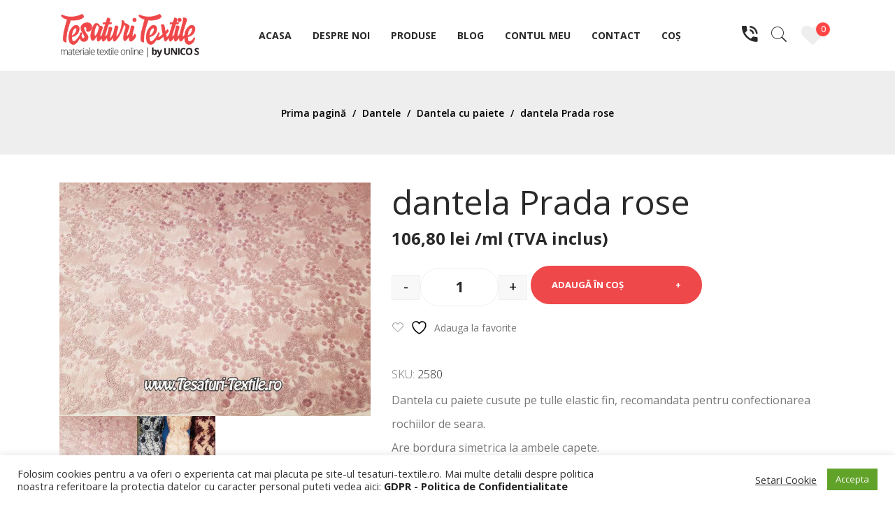

--- FILE ---
content_type: text/html; charset=UTF-8
request_url: https://tesaturi-textile.ro/produs/dantela-prada-rose/
body_size: 38395
content:
<!DOCTYPE html>
<html lang="ro-RO">
<head>
<meta charset="UTF-8" />
<meta name="viewport" content="width=device-width, initial-scale=1">
<link rel="profile" href="https://gmpg.org/xfn/11" />
<link rel="pingback" href="https://tesaturi-textile.ro/xmlrpc.php" />
				<script>document.documentElement.className = document.documentElement.className + ' yes-js js_active js'</script>
			<meta name='robots' content='index, follow, max-image-preview:large, max-snippet:-1, max-video-preview:-1' />
	<style>img:is([sizes="auto" i], [sizes^="auto," i]) { contain-intrinsic-size: 3000px 1500px }</style>
	
	<!-- This site is optimized with the Yoast SEO plugin v25.0 - https://yoast.com/wordpress/plugins/seo/ -->
	<title>dantela Prada rose | Tesaturi Textile</title>
	<link rel="canonical" href="https://tesaturi-textile.ro/produs/dantela-prada-rose/" />
	<meta property="og:locale" content="ro_RO" />
	<meta property="og:type" content="article" />
	<meta property="og:title" content="dantela Prada rose | Tesaturi Textile" />
	<meta property="og:description" content="Dantela cu paiete cusute pe tulle elastic fin, recomandata pentru confectionarea rochiilor de seara. Are bordura simetrica la ambele capete. Latime: 130cm" />
	<meta property="og:url" content="https://tesaturi-textile.ro/produs/dantela-prada-rose/" />
	<meta property="og:site_name" content="Tesaturi Textile" />
	<meta property="article:modified_time" content="2020-11-15T15:02:32+00:00" />
	<meta property="og:image" content="https://tesaturi-textile.ro/wp-content/uploads/2020/11/0_2580.jpg" />
	<meta property="og:image:width" content="800" />
	<meta property="og:image:height" content="600" />
	<meta property="og:image:type" content="image/jpeg" />
	<meta name="twitter:card" content="summary_large_image" />
	<script type="application/ld+json" class="yoast-schema-graph">{"@context":"https://schema.org","@graph":[{"@type":"WebPage","@id":"https://tesaturi-textile.ro/produs/dantela-prada-rose/","url":"https://tesaturi-textile.ro/produs/dantela-prada-rose/","name":"dantela Prada rose | Tesaturi Textile","isPartOf":{"@id":"https://tesaturi-textile.ro/#website"},"primaryImageOfPage":{"@id":"https://tesaturi-textile.ro/produs/dantela-prada-rose/#primaryimage"},"image":{"@id":"https://tesaturi-textile.ro/produs/dantela-prada-rose/#primaryimage"},"thumbnailUrl":"https://tesaturi-textile.ro/wp-content/uploads/2020/11/0_2580.jpg","datePublished":"2020-11-15T15:02:28+00:00","dateModified":"2020-11-15T15:02:32+00:00","breadcrumb":{"@id":"https://tesaturi-textile.ro/produs/dantela-prada-rose/#breadcrumb"},"inLanguage":"ro-RO","potentialAction":[{"@type":"ReadAction","target":["https://tesaturi-textile.ro/produs/dantela-prada-rose/"]}]},{"@type":"ImageObject","inLanguage":"ro-RO","@id":"https://tesaturi-textile.ro/produs/dantela-prada-rose/#primaryimage","url":"https://tesaturi-textile.ro/wp-content/uploads/2020/11/0_2580.jpg","contentUrl":"https://tesaturi-textile.ro/wp-content/uploads/2020/11/0_2580.jpg","width":800,"height":600},{"@type":"BreadcrumbList","@id":"https://tesaturi-textile.ro/produs/dantela-prada-rose/#breadcrumb","itemListElement":[{"@type":"ListItem","position":1,"name":"Prima pagină","item":"https://tesaturi-textile.ro/"},{"@type":"ListItem","position":2,"name":"Produse","item":"https://tesaturi-textile.ro/produse/"},{"@type":"ListItem","position":3,"name":"dantela Prada rose"}]},{"@type":"WebSite","@id":"https://tesaturi-textile.ro/#website","url":"https://tesaturi-textile.ro/","name":"Tesaturi Textile","description":"Specialisti in tesaturi din 1992","potentialAction":[{"@type":"SearchAction","target":{"@type":"EntryPoint","urlTemplate":"https://tesaturi-textile.ro/?s={search_term_string}"},"query-input":{"@type":"PropertyValueSpecification","valueRequired":true,"valueName":"search_term_string"}}],"inLanguage":"ro-RO"}]}</script>
	<!-- / Yoast SEO plugin. -->


<link rel='dns-prefetch' href='//fonts.googleapis.com' />
<link rel='preconnect' href='https://fonts.gstatic.com' crossorigin />
<link rel="alternate" type="application/rss+xml" title="Tesaturi Textile &raquo; Flux" href="https://tesaturi-textile.ro/feed/" />
		<!-- This site uses the Google Analytics by ExactMetrics plugin v8.5.0 - Using Analytics tracking - https://www.exactmetrics.com/ -->
							<script src="//www.googletagmanager.com/gtag/js?id=G-T4S9F6B4WV"  data-cfasync="false" data-wpfc-render="false" type="text/javascript" async></script>
			<script data-cfasync="false" data-wpfc-render="false" type="text/javascript">
				var em_version = '8.5.0';
				var em_track_user = true;
				var em_no_track_reason = '';
								var ExactMetricsDefaultLocations = {"page_location":"https:\/\/tesaturi-textile.ro\/produs\/dantela-prada-rose\/"};
				if ( typeof ExactMetricsPrivacyGuardFilter === 'function' ) {
					var ExactMetricsLocations = (typeof ExactMetricsExcludeQuery === 'object') ? ExactMetricsPrivacyGuardFilter( ExactMetricsExcludeQuery ) : ExactMetricsPrivacyGuardFilter( ExactMetricsDefaultLocations );
				} else {
					var ExactMetricsLocations = (typeof ExactMetricsExcludeQuery === 'object') ? ExactMetricsExcludeQuery : ExactMetricsDefaultLocations;
				}

								var disableStrs = [
										'ga-disable-G-T4S9F6B4WV',
									];

				/* Function to detect opted out users */
				function __gtagTrackerIsOptedOut() {
					for (var index = 0; index < disableStrs.length; index++) {
						if (document.cookie.indexOf(disableStrs[index] + '=true') > -1) {
							return true;
						}
					}

					return false;
				}

				/* Disable tracking if the opt-out cookie exists. */
				if (__gtagTrackerIsOptedOut()) {
					for (var index = 0; index < disableStrs.length; index++) {
						window[disableStrs[index]] = true;
					}
				}

				/* Opt-out function */
				function __gtagTrackerOptout() {
					for (var index = 0; index < disableStrs.length; index++) {
						document.cookie = disableStrs[index] + '=true; expires=Thu, 31 Dec 2099 23:59:59 UTC; path=/';
						window[disableStrs[index]] = true;
					}
				}

				if ('undefined' === typeof gaOptout) {
					function gaOptout() {
						__gtagTrackerOptout();
					}
				}
								window.dataLayer = window.dataLayer || [];

				window.ExactMetricsDualTracker = {
					helpers: {},
					trackers: {},
				};
				if (em_track_user) {
					function __gtagDataLayer() {
						dataLayer.push(arguments);
					}

					function __gtagTracker(type, name, parameters) {
						if (!parameters) {
							parameters = {};
						}

						if (parameters.send_to) {
							__gtagDataLayer.apply(null, arguments);
							return;
						}

						if (type === 'event') {
														parameters.send_to = exactmetrics_frontend.v4_id;
							var hookName = name;
							if (typeof parameters['event_category'] !== 'undefined') {
								hookName = parameters['event_category'] + ':' + name;
							}

							if (typeof ExactMetricsDualTracker.trackers[hookName] !== 'undefined') {
								ExactMetricsDualTracker.trackers[hookName](parameters);
							} else {
								__gtagDataLayer('event', name, parameters);
							}
							
						} else {
							__gtagDataLayer.apply(null, arguments);
						}
					}

					__gtagTracker('js', new Date());
					__gtagTracker('set', {
						'developer_id.dNDMyYj': true,
											});
					if ( ExactMetricsLocations.page_location ) {
						__gtagTracker('set', ExactMetricsLocations);
					}
										__gtagTracker('config', 'G-T4S9F6B4WV', {"forceSSL":"true","link_attribution":"true"} );
															window.gtag = __gtagTracker;										(function () {
						/* https://developers.google.com/analytics/devguides/collection/analyticsjs/ */
						/* ga and __gaTracker compatibility shim. */
						var noopfn = function () {
							return null;
						};
						var newtracker = function () {
							return new Tracker();
						};
						var Tracker = function () {
							return null;
						};
						var p = Tracker.prototype;
						p.get = noopfn;
						p.set = noopfn;
						p.send = function () {
							var args = Array.prototype.slice.call(arguments);
							args.unshift('send');
							__gaTracker.apply(null, args);
						};
						var __gaTracker = function () {
							var len = arguments.length;
							if (len === 0) {
								return;
							}
							var f = arguments[len - 1];
							if (typeof f !== 'object' || f === null || typeof f.hitCallback !== 'function') {
								if ('send' === arguments[0]) {
									var hitConverted, hitObject = false, action;
									if ('event' === arguments[1]) {
										if ('undefined' !== typeof arguments[3]) {
											hitObject = {
												'eventAction': arguments[3],
												'eventCategory': arguments[2],
												'eventLabel': arguments[4],
												'value': arguments[5] ? arguments[5] : 1,
											}
										}
									}
									if ('pageview' === arguments[1]) {
										if ('undefined' !== typeof arguments[2]) {
											hitObject = {
												'eventAction': 'page_view',
												'page_path': arguments[2],
											}
										}
									}
									if (typeof arguments[2] === 'object') {
										hitObject = arguments[2];
									}
									if (typeof arguments[5] === 'object') {
										Object.assign(hitObject, arguments[5]);
									}
									if ('undefined' !== typeof arguments[1].hitType) {
										hitObject = arguments[1];
										if ('pageview' === hitObject.hitType) {
											hitObject.eventAction = 'page_view';
										}
									}
									if (hitObject) {
										action = 'timing' === arguments[1].hitType ? 'timing_complete' : hitObject.eventAction;
										hitConverted = mapArgs(hitObject);
										__gtagTracker('event', action, hitConverted);
									}
								}
								return;
							}

							function mapArgs(args) {
								var arg, hit = {};
								var gaMap = {
									'eventCategory': 'event_category',
									'eventAction': 'event_action',
									'eventLabel': 'event_label',
									'eventValue': 'event_value',
									'nonInteraction': 'non_interaction',
									'timingCategory': 'event_category',
									'timingVar': 'name',
									'timingValue': 'value',
									'timingLabel': 'event_label',
									'page': 'page_path',
									'location': 'page_location',
									'title': 'page_title',
									'referrer' : 'page_referrer',
								};
								for (arg in args) {
																		if (!(!args.hasOwnProperty(arg) || !gaMap.hasOwnProperty(arg))) {
										hit[gaMap[arg]] = args[arg];
									} else {
										hit[arg] = args[arg];
									}
								}
								return hit;
							}

							try {
								f.hitCallback();
							} catch (ex) {
							}
						};
						__gaTracker.create = newtracker;
						__gaTracker.getByName = newtracker;
						__gaTracker.getAll = function () {
							return [];
						};
						__gaTracker.remove = noopfn;
						__gaTracker.loaded = true;
						window['__gaTracker'] = __gaTracker;
					})();
									} else {
										console.log("");
					(function () {
						function __gtagTracker() {
							return null;
						}

						window['__gtagTracker'] = __gtagTracker;
						window['gtag'] = __gtagTracker;
					})();
									}
			</script>
				<!-- / Google Analytics by ExactMetrics -->
		<script type="text/javascript">
/* <![CDATA[ */
window._wpemojiSettings = {"baseUrl":"https:\/\/s.w.org\/images\/core\/emoji\/16.0.1\/72x72\/","ext":".png","svgUrl":"https:\/\/s.w.org\/images\/core\/emoji\/16.0.1\/svg\/","svgExt":".svg","source":{"concatemoji":"https:\/\/tesaturi-textile.ro\/wp-includes\/js\/wp-emoji-release.min.js?ver=6.8.3"}};
/*! This file is auto-generated */
!function(s,n){var o,i,e;function c(e){try{var t={supportTests:e,timestamp:(new Date).valueOf()};sessionStorage.setItem(o,JSON.stringify(t))}catch(e){}}function p(e,t,n){e.clearRect(0,0,e.canvas.width,e.canvas.height),e.fillText(t,0,0);var t=new Uint32Array(e.getImageData(0,0,e.canvas.width,e.canvas.height).data),a=(e.clearRect(0,0,e.canvas.width,e.canvas.height),e.fillText(n,0,0),new Uint32Array(e.getImageData(0,0,e.canvas.width,e.canvas.height).data));return t.every(function(e,t){return e===a[t]})}function u(e,t){e.clearRect(0,0,e.canvas.width,e.canvas.height),e.fillText(t,0,0);for(var n=e.getImageData(16,16,1,1),a=0;a<n.data.length;a++)if(0!==n.data[a])return!1;return!0}function f(e,t,n,a){switch(t){case"flag":return n(e,"\ud83c\udff3\ufe0f\u200d\u26a7\ufe0f","\ud83c\udff3\ufe0f\u200b\u26a7\ufe0f")?!1:!n(e,"\ud83c\udde8\ud83c\uddf6","\ud83c\udde8\u200b\ud83c\uddf6")&&!n(e,"\ud83c\udff4\udb40\udc67\udb40\udc62\udb40\udc65\udb40\udc6e\udb40\udc67\udb40\udc7f","\ud83c\udff4\u200b\udb40\udc67\u200b\udb40\udc62\u200b\udb40\udc65\u200b\udb40\udc6e\u200b\udb40\udc67\u200b\udb40\udc7f");case"emoji":return!a(e,"\ud83e\udedf")}return!1}function g(e,t,n,a){var r="undefined"!=typeof WorkerGlobalScope&&self instanceof WorkerGlobalScope?new OffscreenCanvas(300,150):s.createElement("canvas"),o=r.getContext("2d",{willReadFrequently:!0}),i=(o.textBaseline="top",o.font="600 32px Arial",{});return e.forEach(function(e){i[e]=t(o,e,n,a)}),i}function t(e){var t=s.createElement("script");t.src=e,t.defer=!0,s.head.appendChild(t)}"undefined"!=typeof Promise&&(o="wpEmojiSettingsSupports",i=["flag","emoji"],n.supports={everything:!0,everythingExceptFlag:!0},e=new Promise(function(e){s.addEventListener("DOMContentLoaded",e,{once:!0})}),new Promise(function(t){var n=function(){try{var e=JSON.parse(sessionStorage.getItem(o));if("object"==typeof e&&"number"==typeof e.timestamp&&(new Date).valueOf()<e.timestamp+604800&&"object"==typeof e.supportTests)return e.supportTests}catch(e){}return null}();if(!n){if("undefined"!=typeof Worker&&"undefined"!=typeof OffscreenCanvas&&"undefined"!=typeof URL&&URL.createObjectURL&&"undefined"!=typeof Blob)try{var e="postMessage("+g.toString()+"("+[JSON.stringify(i),f.toString(),p.toString(),u.toString()].join(",")+"));",a=new Blob([e],{type:"text/javascript"}),r=new Worker(URL.createObjectURL(a),{name:"wpTestEmojiSupports"});return void(r.onmessage=function(e){c(n=e.data),r.terminate(),t(n)})}catch(e){}c(n=g(i,f,p,u))}t(n)}).then(function(e){for(var t in e)n.supports[t]=e[t],n.supports.everything=n.supports.everything&&n.supports[t],"flag"!==t&&(n.supports.everythingExceptFlag=n.supports.everythingExceptFlag&&n.supports[t]);n.supports.everythingExceptFlag=n.supports.everythingExceptFlag&&!n.supports.flag,n.DOMReady=!1,n.readyCallback=function(){n.DOMReady=!0}}).then(function(){return e}).then(function(){var e;n.supports.everything||(n.readyCallback(),(e=n.source||{}).concatemoji?t(e.concatemoji):e.wpemoji&&e.twemoji&&(t(e.twemoji),t(e.wpemoji)))}))}((window,document),window._wpemojiSettings);
/* ]]> */
</script>
<link rel='stylesheet' id='xt-icons-css' href='https://tesaturi-textile.ro/wp-content/plugins/woo-floating-cart-lite/xt-framework/includes/customizer/controls/xt_icons/css/xt-icons.css?ver=2.5.5' type='text/css' media='all' />
<link rel='stylesheet' id='xt_framework_add-to-cart-css' href='https://tesaturi-textile.ro/wp-content/plugins/woo-floating-cart-lite/xt-framework/includes/modules/add-to-cart/assets/css/add-to-cart.css?ver=2.5.5' type='text/css' media='all' />
<style id='wp-emoji-styles-inline-css' type='text/css'>

	img.wp-smiley, img.emoji {
		display: inline !important;
		border: none !important;
		box-shadow: none !important;
		height: 1em !important;
		width: 1em !important;
		margin: 0 0.07em !important;
		vertical-align: -0.1em !important;
		background: none !important;
		padding: 0 !important;
	}
</style>
<link rel='stylesheet' id='wp-block-library-css' href='https://tesaturi-textile.ro/wp-includes/css/dist/block-library/style.min.css?ver=6.8.3' type='text/css' media='all' />
<style id='classic-theme-styles-inline-css' type='text/css'>
/*! This file is auto-generated */
.wp-block-button__link{color:#fff;background-color:#32373c;border-radius:9999px;box-shadow:none;text-decoration:none;padding:calc(.667em + 2px) calc(1.333em + 2px);font-size:1.125em}.wp-block-file__button{background:#32373c;color:#fff;text-decoration:none}
</style>
<link rel='stylesheet' id='jquery-selectBox-css' href='https://tesaturi-textile.ro/wp-content/plugins/yith-woocommerce-wishlist/assets/css/jquery.selectBox.css?ver=1.2.0' type='text/css' media='all' />
<link rel='stylesheet' id='woocommerce_prettyPhoto_css-css' href='//tesaturi-textile.ro/wp-content/plugins/woocommerce/assets/css/prettyPhoto.css?ver=3.1.6' type='text/css' media='all' />
<link rel='stylesheet' id='yith-wcwl-main-css' href='https://tesaturi-textile.ro/wp-content/plugins/yith-woocommerce-wishlist/assets/css/style.css?ver=4.5.0' type='text/css' media='all' />
<style id='yith-wcwl-main-inline-css' type='text/css'>
 :root { --color-add-to-wishlist-background: #333333; --color-add-to-wishlist-text: #FFFFFF; --color-add-to-wishlist-border: #333333; --color-add-to-wishlist-background-hover: #333333; --color-add-to-wishlist-text-hover: #FFFFFF; --color-add-to-wishlist-border-hover: #333333; --rounded-corners-radius: 16px; --add-to-cart-rounded-corners-radius: 16px; --color-headers-background: #F4F4F4; --feedback-duration: 3s } 
 :root { --color-add-to-wishlist-background: #333333; --color-add-to-wishlist-text: #FFFFFF; --color-add-to-wishlist-border: #333333; --color-add-to-wishlist-background-hover: #333333; --color-add-to-wishlist-text-hover: #FFFFFF; --color-add-to-wishlist-border-hover: #333333; --rounded-corners-radius: 16px; --add-to-cart-rounded-corners-radius: 16px; --color-headers-background: #F4F4F4; --feedback-duration: 3s } 
</style>
<style id='global-styles-inline-css' type='text/css'>
:root{--wp--preset--aspect-ratio--square: 1;--wp--preset--aspect-ratio--4-3: 4/3;--wp--preset--aspect-ratio--3-4: 3/4;--wp--preset--aspect-ratio--3-2: 3/2;--wp--preset--aspect-ratio--2-3: 2/3;--wp--preset--aspect-ratio--16-9: 16/9;--wp--preset--aspect-ratio--9-16: 9/16;--wp--preset--color--black: #000000;--wp--preset--color--cyan-bluish-gray: #abb8c3;--wp--preset--color--white: #ffffff;--wp--preset--color--pale-pink: #f78da7;--wp--preset--color--vivid-red: #cf2e2e;--wp--preset--color--luminous-vivid-orange: #ff6900;--wp--preset--color--luminous-vivid-amber: #fcb900;--wp--preset--color--light-green-cyan: #7bdcb5;--wp--preset--color--vivid-green-cyan: #00d084;--wp--preset--color--pale-cyan-blue: #8ed1fc;--wp--preset--color--vivid-cyan-blue: #0693e3;--wp--preset--color--vivid-purple: #9b51e0;--wp--preset--gradient--vivid-cyan-blue-to-vivid-purple: linear-gradient(135deg,rgba(6,147,227,1) 0%,rgb(155,81,224) 100%);--wp--preset--gradient--light-green-cyan-to-vivid-green-cyan: linear-gradient(135deg,rgb(122,220,180) 0%,rgb(0,208,130) 100%);--wp--preset--gradient--luminous-vivid-amber-to-luminous-vivid-orange: linear-gradient(135deg,rgba(252,185,0,1) 0%,rgba(255,105,0,1) 100%);--wp--preset--gradient--luminous-vivid-orange-to-vivid-red: linear-gradient(135deg,rgba(255,105,0,1) 0%,rgb(207,46,46) 100%);--wp--preset--gradient--very-light-gray-to-cyan-bluish-gray: linear-gradient(135deg,rgb(238,238,238) 0%,rgb(169,184,195) 100%);--wp--preset--gradient--cool-to-warm-spectrum: linear-gradient(135deg,rgb(74,234,220) 0%,rgb(151,120,209) 20%,rgb(207,42,186) 40%,rgb(238,44,130) 60%,rgb(251,105,98) 80%,rgb(254,248,76) 100%);--wp--preset--gradient--blush-light-purple: linear-gradient(135deg,rgb(255,206,236) 0%,rgb(152,150,240) 100%);--wp--preset--gradient--blush-bordeaux: linear-gradient(135deg,rgb(254,205,165) 0%,rgb(254,45,45) 50%,rgb(107,0,62) 100%);--wp--preset--gradient--luminous-dusk: linear-gradient(135deg,rgb(255,203,112) 0%,rgb(199,81,192) 50%,rgb(65,88,208) 100%);--wp--preset--gradient--pale-ocean: linear-gradient(135deg,rgb(255,245,203) 0%,rgb(182,227,212) 50%,rgb(51,167,181) 100%);--wp--preset--gradient--electric-grass: linear-gradient(135deg,rgb(202,248,128) 0%,rgb(113,206,126) 100%);--wp--preset--gradient--midnight: linear-gradient(135deg,rgb(2,3,129) 0%,rgb(40,116,252) 100%);--wp--preset--font-size--small: 13px;--wp--preset--font-size--medium: 20px;--wp--preset--font-size--large: 36px;--wp--preset--font-size--x-large: 42px;--wp--preset--spacing--20: 0.44rem;--wp--preset--spacing--30: 0.67rem;--wp--preset--spacing--40: 1rem;--wp--preset--spacing--50: 1.5rem;--wp--preset--spacing--60: 2.25rem;--wp--preset--spacing--70: 3.38rem;--wp--preset--spacing--80: 5.06rem;--wp--preset--shadow--natural: 6px 6px 9px rgba(0, 0, 0, 0.2);--wp--preset--shadow--deep: 12px 12px 50px rgba(0, 0, 0, 0.4);--wp--preset--shadow--sharp: 6px 6px 0px rgba(0, 0, 0, 0.2);--wp--preset--shadow--outlined: 6px 6px 0px -3px rgba(255, 255, 255, 1), 6px 6px rgba(0, 0, 0, 1);--wp--preset--shadow--crisp: 6px 6px 0px rgba(0, 0, 0, 1);}:where(.is-layout-flex){gap: 0.5em;}:where(.is-layout-grid){gap: 0.5em;}body .is-layout-flex{display: flex;}.is-layout-flex{flex-wrap: wrap;align-items: center;}.is-layout-flex > :is(*, div){margin: 0;}body .is-layout-grid{display: grid;}.is-layout-grid > :is(*, div){margin: 0;}:where(.wp-block-columns.is-layout-flex){gap: 2em;}:where(.wp-block-columns.is-layout-grid){gap: 2em;}:where(.wp-block-post-template.is-layout-flex){gap: 1.25em;}:where(.wp-block-post-template.is-layout-grid){gap: 1.25em;}.has-black-color{color: var(--wp--preset--color--black) !important;}.has-cyan-bluish-gray-color{color: var(--wp--preset--color--cyan-bluish-gray) !important;}.has-white-color{color: var(--wp--preset--color--white) !important;}.has-pale-pink-color{color: var(--wp--preset--color--pale-pink) !important;}.has-vivid-red-color{color: var(--wp--preset--color--vivid-red) !important;}.has-luminous-vivid-orange-color{color: var(--wp--preset--color--luminous-vivid-orange) !important;}.has-luminous-vivid-amber-color{color: var(--wp--preset--color--luminous-vivid-amber) !important;}.has-light-green-cyan-color{color: var(--wp--preset--color--light-green-cyan) !important;}.has-vivid-green-cyan-color{color: var(--wp--preset--color--vivid-green-cyan) !important;}.has-pale-cyan-blue-color{color: var(--wp--preset--color--pale-cyan-blue) !important;}.has-vivid-cyan-blue-color{color: var(--wp--preset--color--vivid-cyan-blue) !important;}.has-vivid-purple-color{color: var(--wp--preset--color--vivid-purple) !important;}.has-black-background-color{background-color: var(--wp--preset--color--black) !important;}.has-cyan-bluish-gray-background-color{background-color: var(--wp--preset--color--cyan-bluish-gray) !important;}.has-white-background-color{background-color: var(--wp--preset--color--white) !important;}.has-pale-pink-background-color{background-color: var(--wp--preset--color--pale-pink) !important;}.has-vivid-red-background-color{background-color: var(--wp--preset--color--vivid-red) !important;}.has-luminous-vivid-orange-background-color{background-color: var(--wp--preset--color--luminous-vivid-orange) !important;}.has-luminous-vivid-amber-background-color{background-color: var(--wp--preset--color--luminous-vivid-amber) !important;}.has-light-green-cyan-background-color{background-color: var(--wp--preset--color--light-green-cyan) !important;}.has-vivid-green-cyan-background-color{background-color: var(--wp--preset--color--vivid-green-cyan) !important;}.has-pale-cyan-blue-background-color{background-color: var(--wp--preset--color--pale-cyan-blue) !important;}.has-vivid-cyan-blue-background-color{background-color: var(--wp--preset--color--vivid-cyan-blue) !important;}.has-vivid-purple-background-color{background-color: var(--wp--preset--color--vivid-purple) !important;}.has-black-border-color{border-color: var(--wp--preset--color--black) !important;}.has-cyan-bluish-gray-border-color{border-color: var(--wp--preset--color--cyan-bluish-gray) !important;}.has-white-border-color{border-color: var(--wp--preset--color--white) !important;}.has-pale-pink-border-color{border-color: var(--wp--preset--color--pale-pink) !important;}.has-vivid-red-border-color{border-color: var(--wp--preset--color--vivid-red) !important;}.has-luminous-vivid-orange-border-color{border-color: var(--wp--preset--color--luminous-vivid-orange) !important;}.has-luminous-vivid-amber-border-color{border-color: var(--wp--preset--color--luminous-vivid-amber) !important;}.has-light-green-cyan-border-color{border-color: var(--wp--preset--color--light-green-cyan) !important;}.has-vivid-green-cyan-border-color{border-color: var(--wp--preset--color--vivid-green-cyan) !important;}.has-pale-cyan-blue-border-color{border-color: var(--wp--preset--color--pale-cyan-blue) !important;}.has-vivid-cyan-blue-border-color{border-color: var(--wp--preset--color--vivid-cyan-blue) !important;}.has-vivid-purple-border-color{border-color: var(--wp--preset--color--vivid-purple) !important;}.has-vivid-cyan-blue-to-vivid-purple-gradient-background{background: var(--wp--preset--gradient--vivid-cyan-blue-to-vivid-purple) !important;}.has-light-green-cyan-to-vivid-green-cyan-gradient-background{background: var(--wp--preset--gradient--light-green-cyan-to-vivid-green-cyan) !important;}.has-luminous-vivid-amber-to-luminous-vivid-orange-gradient-background{background: var(--wp--preset--gradient--luminous-vivid-amber-to-luminous-vivid-orange) !important;}.has-luminous-vivid-orange-to-vivid-red-gradient-background{background: var(--wp--preset--gradient--luminous-vivid-orange-to-vivid-red) !important;}.has-very-light-gray-to-cyan-bluish-gray-gradient-background{background: var(--wp--preset--gradient--very-light-gray-to-cyan-bluish-gray) !important;}.has-cool-to-warm-spectrum-gradient-background{background: var(--wp--preset--gradient--cool-to-warm-spectrum) !important;}.has-blush-light-purple-gradient-background{background: var(--wp--preset--gradient--blush-light-purple) !important;}.has-blush-bordeaux-gradient-background{background: var(--wp--preset--gradient--blush-bordeaux) !important;}.has-luminous-dusk-gradient-background{background: var(--wp--preset--gradient--luminous-dusk) !important;}.has-pale-ocean-gradient-background{background: var(--wp--preset--gradient--pale-ocean) !important;}.has-electric-grass-gradient-background{background: var(--wp--preset--gradient--electric-grass) !important;}.has-midnight-gradient-background{background: var(--wp--preset--gradient--midnight) !important;}.has-small-font-size{font-size: var(--wp--preset--font-size--small) !important;}.has-medium-font-size{font-size: var(--wp--preset--font-size--medium) !important;}.has-large-font-size{font-size: var(--wp--preset--font-size--large) !important;}.has-x-large-font-size{font-size: var(--wp--preset--font-size--x-large) !important;}
:where(.wp-block-post-template.is-layout-flex){gap: 1.25em;}:where(.wp-block-post-template.is-layout-grid){gap: 1.25em;}
:where(.wp-block-columns.is-layout-flex){gap: 2em;}:where(.wp-block-columns.is-layout-grid){gap: 2em;}
:root :where(.wp-block-pullquote){font-size: 1.5em;line-height: 1.6;}
</style>
<link rel='stylesheet' id='cookie-law-info-css' href='https://tesaturi-textile.ro/wp-content/plugins/cookie-law-info/legacy/public/css/cookie-law-info-public.css?ver=3.2.10' type='text/css' media='all' />
<link rel='stylesheet' id='cookie-law-info-gdpr-css' href='https://tesaturi-textile.ro/wp-content/plugins/cookie-law-info/legacy/public/css/cookie-law-info-gdpr.css?ver=3.2.10' type='text/css' media='all' />
<link rel='stylesheet' id='photoswipe-css' href='https://tesaturi-textile.ro/wp-content/plugins/woocommerce/assets/css/photoswipe/photoswipe.min.css?ver=9.8.6' type='text/css' media='all' />
<link rel='stylesheet' id='photoswipe-default-skin-css' href='https://tesaturi-textile.ro/wp-content/plugins/woocommerce/assets/css/photoswipe/default-skin/default-skin.min.css?ver=9.8.6' type='text/css' media='all' />
<link rel='stylesheet' id='woocommerce-layout-css' href='https://tesaturi-textile.ro/wp-content/plugins/woocommerce/assets/css/woocommerce-layout.css?ver=9.8.6' type='text/css' media='all' />
<link rel='stylesheet' id='woocommerce-smallscreen-css' href='https://tesaturi-textile.ro/wp-content/plugins/woocommerce/assets/css/woocommerce-smallscreen.css?ver=9.8.6' type='text/css' media='only screen and (max-width: 768px)' />
<link rel='stylesheet' id='woocommerce-general-css' href='https://tesaturi-textile.ro/wp-content/plugins/woocommerce/assets/css/woocommerce.css?ver=9.8.6' type='text/css' media='all' />
<style id='woocommerce-inline-inline-css' type='text/css'>
.woocommerce form .form-row .required { visibility: visible; }
</style>
<link rel='stylesheet' id='vfb-pro-css' href='https://tesaturi-textile.ro/wp-content/plugins/vfb-pro/public/assets/css/vfb-style.min.css?ver=2019.05.10' type='text/css' media='all' />
<link rel='stylesheet' id='xtfw_notice-css' href='https://tesaturi-textile.ro/wp-content/plugins/woo-floating-cart-lite/xt-framework/includes/notices/assets/css/frontend-notices.css?ver=2.5.5' type='text/css' media='all' />
<link rel='stylesheet' id='xt-woo-floating-cart-css' href='https://tesaturi-textile.ro/wp-content/plugins/woo-floating-cart-lite/public/assets/css/frontend.css?ver=2.8.6' type='text/css' media='all' />
<link rel='stylesheet' id='wpb-wiz-fancybox-css-css' href='https://tesaturi-textile.ro/wp-content/plugins/woocommerce-image-zoom/assets/css/jquery.fancybox.min.css?ver=3.0' type='text/css' media='all' />
<link rel='stylesheet' id='wpb-wiz-main-css-css' href='https://tesaturi-textile.ro/wp-content/plugins/woocommerce-image-zoom/assets/css/main.css?ver=1.0' type='text/css' media='all' />
<link rel='stylesheet' id='brands-styles-css' href='https://tesaturi-textile.ro/wp-content/plugins/woocommerce/assets/css/brands.css?ver=9.8.6' type='text/css' media='all' />
<link rel='stylesheet' id='braga-style-css' href='https://tesaturi-textile.ro/wp-content/themes/braga/style.css?ver=6.8.3' type='text/css' media='all' />
<link rel='stylesheet' id='child-style-css' href='https://tesaturi-textile.ro/wp-content/themes/testaturi-textile/style.css?ver=1.0' type='text/css' media='all' />
<link rel='stylesheet' id='owl-css' href='https://tesaturi-textile.ro/wp-content/themes/braga/css/owl.carousel.min.css?ver=2.3.4' type='text/css' media='all' />
<link rel='stylesheet' id='chosen-css' href='https://tesaturi-textile.ro/wp-content/themes/braga/js/chosen/chosen.min.css?ver=1.3.0' type='text/css' media='all' />
<link rel='stylesheet' id='braga-fonts-css' href='//fonts.googleapis.com/css?family=Open+Sans%3A300%2C400%2C600%2C700&#038;subset=latin%2Clatin-ext' type='text/css' media='all' />
<link rel='stylesheet' id='megamenu-css' href='https://tesaturi-textile.ro/wp-content/themes/braga/css/megamenu_style.css?ver=2.0.4' type='text/css' media='all' />
<link rel='stylesheet' id='fontawesome-css' href='https://tesaturi-textile.ro/wp-content/themes/braga/css/font-awesome.min.css?ver=4.7.0' type='text/css' media='all' />
<link rel='stylesheet' id='ionicons-css' href='https://tesaturi-textile.ro/wp-content/themes/braga/css/ionicons.css?ver=2.4.0' type='text/css' media='all' />
<link rel='stylesheet' id='pe-icon-7-stroke-css' href='https://tesaturi-textile.ro/wp-content/themes/braga/css/pe-icon-7-stroke.css?ver=2.4.0' type='text/css' media='all' />
<link rel='stylesheet' id='bootstrap-css' href='https://tesaturi-textile.ro/wp-content/themes/braga/css/bootstrap.min.css?ver=4.1.1' type='text/css' media='all' />
<link rel='stylesheet' id='braga-theme-css' href='https://tesaturi-textile.ro/wp-content/themes/braga/css/theme1.css' type='text/css' media='all' />
<link rel='stylesheet' id='braga-custom-css' href='https://tesaturi-textile.ro/wp-content/themes/braga/css/opt_css.css' type='text/css' media='all' />
<style id='braga-custom-inline-css' type='text/css'>
.vc_custom_1582882275093{padding-top: 18px !important;padding-bottom: 18px !important;}.vc_custom_1598458009377{margin-top: 0px !important;margin-right: 0px !important;margin-bottom: 0px !important;margin-left: 0px !important;padding-top: 0px !important;padding-right: 0px !important;padding-bottom: 0px !important;padding-left: 0px !important;}
.vc_custom_1568945902123{padding-top: 15px !important;padding-bottom: 15px !important;}
.vc_custom_1582882321416{padding-top: 10px !important;padding-bottom: 10px !important;}
</style>
<link rel='stylesheet' id='newsletter-css' href='https://tesaturi-textile.ro/wp-content/plugins/newsletter/style.css?ver=8.8.1' type='text/css' media='all' />
<link rel='stylesheet' id='mm_icomoon-css' href='https://tesaturi-textile.ro/wp-content/plugins/mega_main_menu/framework/src/css/icomoon.css?ver=2.2.0' type='text/css' media='all' />
<link rel='stylesheet' id='mmm_mega_main_menu-css' href='https://tesaturi-textile.ro/wp-content/plugins/mega_main_menu/src/css/cache.skin.css?ver=1598284266' type='text/css' media='all' />
<link rel='stylesheet' id='popup-maker-site-css' href='https://tesaturi-textile.ro/wp-content/plugins/popup-maker/assets/css/pum-site.min.css?ver=1.20.4' type='text/css' media='all' />
<style id='popup-maker-site-inline-css' type='text/css'>
/* Popup Google Fonts */
@import url('//fonts.googleapis.com/css?family=Montserrat:100');

/* Popup Theme 6552: Content Only - For use with page builders or block editor */
.pum-theme-6552, .pum-theme-content-only { background-color: rgba( 0, 0, 0, 0.70 ) } 
.pum-theme-6552 .pum-container, .pum-theme-content-only .pum-container { padding: 0px; border-radius: 0px; border: 1px none #000000; box-shadow: 0px 0px 0px 0px rgba( 2, 2, 2, 0.00 ) } 
.pum-theme-6552 .pum-title, .pum-theme-content-only .pum-title { color: #000000; text-align: left; text-shadow: 0px 0px 0px rgba( 2, 2, 2, 0.23 ); font-family: inherit; font-weight: 400; font-size: 32px; line-height: 36px } 
.pum-theme-6552 .pum-content, .pum-theme-content-only .pum-content { color: #8c8c8c; font-family: inherit; font-weight: 400 } 
.pum-theme-6552 .pum-content + .pum-close, .pum-theme-content-only .pum-content + .pum-close { position: absolute; height: 18px; width: 18px; left: auto; right: 7px; bottom: auto; top: 7px; padding: 0px; color: #000000; font-family: inherit; font-weight: 700; font-size: 20px; line-height: 20px; border: 1px none #ffffff; border-radius: 15px; box-shadow: 0px 0px 0px 0px rgba( 2, 2, 2, 0.00 ); text-shadow: 0px 0px 0px rgba( 0, 0, 0, 0.00 ); background-color: rgba( 255, 255, 255, 0.00 ) } 

/* Popup Theme 6361: Hello Box */
.pum-theme-6361, .pum-theme-hello-box { background-color: rgba( 255, 255, 255, 0.75 ) } 
.pum-theme-6361 .pum-container, .pum-theme-hello-box .pum-container { padding: 30px; border-radius: 80px; border: 14px solid #ff4545; box-shadow: 0px 0px 0px 0px rgba( 2, 2, 2, 0.00 ); background-color: rgba( 255, 255, 255, 1.00 ) } 
.pum-theme-6361 .pum-title, .pum-theme-hello-box .pum-title { color: #2d2d2d; text-align: left; text-shadow: 0px 0px 0px rgba( 2, 2, 2, 0.23 ); font-family: Montserrat; font-weight: 100; font-size: 32px; line-height: 36px } 
.pum-theme-6361 .pum-content, .pum-theme-hello-box .pum-content { color: #2d2d2d; font-family: inherit; font-weight: 100 } 
.pum-theme-6361 .pum-content + .pum-close, .pum-theme-hello-box .pum-content + .pum-close { position: absolute; height: auto; width: auto; left: auto; right: -30px; bottom: auto; top: -30px; padding: 0px; color: #2d2d2d; font-family: Times New Roman; font-weight: 100; font-size: 32px; line-height: 28px; border: 1px none #ffffff; border-radius: 28px; box-shadow: 0px 0px 0px 0px rgba( 2, 2, 2, 0.23 ); text-shadow: 0px 0px 0px rgba( 0, 0, 0, 0.23 ); background-color: rgba( 255, 255, 255, 1.00 ) } 

/* Popup Theme 6358: Default Theme */
.pum-theme-6358, .pum-theme-default-theme { background-color: rgba( 255, 255, 255, 1.00 ) } 
.pum-theme-6358 .pum-container, .pum-theme-default-theme .pum-container { padding: 18px; border-radius: 0px; border: 1px none #000000; box-shadow: 1px 1px 3px 0px rgba( 2, 2, 2, 0.23 ); background-color: rgba( 249, 249, 249, 1.00 ) } 
.pum-theme-6358 .pum-title, .pum-theme-default-theme .pum-title { color: #000000; text-align: left; text-shadow: 0px 0px 0px rgba( 2, 2, 2, 0.23 ); font-family: inherit; font-weight: 400; font-size: 32px; font-style: normal; line-height: 36px } 
.pum-theme-6358 .pum-content, .pum-theme-default-theme .pum-content { color: #8c8c8c; font-family: inherit; font-weight: 400; font-style: inherit } 
.pum-theme-6358 .pum-content + .pum-close, .pum-theme-default-theme .pum-content + .pum-close { position: absolute; height: auto; width: auto; left: auto; right: 0px; bottom: auto; top: 0px; padding: 8px; color: #ffffff; font-family: inherit; font-weight: 400; font-size: 12px; font-style: inherit; line-height: 36px; border: 1px none #ffffff; border-radius: 0px; box-shadow: 1px 1px 3px 0px rgba( 2, 2, 2, 0.23 ); text-shadow: 0px 0px 0px rgba( 0, 0, 0, 0.23 ); background-color: rgba( 0, 183, 205, 1.00 ) } 

/* Popup Theme 6359: Light Box */
.pum-theme-6359, .pum-theme-lightbox { background-color: rgba( 0, 0, 0, 0.60 ) } 
.pum-theme-6359 .pum-container, .pum-theme-lightbox .pum-container { padding: 18px; border-radius: 3px; border: 8px solid #000000; box-shadow: 0px 0px 30px 0px rgba( 2, 2, 2, 1.00 ); background-color: rgba( 255, 255, 255, 1.00 ) } 
.pum-theme-6359 .pum-title, .pum-theme-lightbox .pum-title { color: #000000; text-align: left; text-shadow: 0px 0px 0px rgba( 2, 2, 2, 0.23 ); font-family: inherit; font-weight: 100; font-size: 32px; line-height: 36px } 
.pum-theme-6359 .pum-content, .pum-theme-lightbox .pum-content { color: #000000; font-family: inherit; font-weight: 100 } 
.pum-theme-6359 .pum-content + .pum-close, .pum-theme-lightbox .pum-content + .pum-close { position: absolute; height: 26px; width: 26px; left: auto; right: -13px; bottom: auto; top: -13px; padding: 0px; color: #ffffff; font-family: Arial; font-weight: 100; font-size: 24px; line-height: 24px; border: 2px solid #ffffff; border-radius: 26px; box-shadow: 0px 0px 15px 1px rgba( 2, 2, 2, 0.75 ); text-shadow: 0px 0px 0px rgba( 0, 0, 0, 0.23 ); background-color: rgba( 0, 0, 0, 1.00 ) } 

/* Popup Theme 6360: Enterprise Blue */
.pum-theme-6360, .pum-theme-enterprise-blue { background-color: rgba( 0, 0, 0, 0.70 ) } 
.pum-theme-6360 .pum-container, .pum-theme-enterprise-blue .pum-container { padding: 28px; border-radius: 5px; border: 1px none #000000; box-shadow: 0px 10px 25px 4px rgba( 2, 2, 2, 0.50 ); background-color: rgba( 255, 255, 255, 1.00 ) } 
.pum-theme-6360 .pum-title, .pum-theme-enterprise-blue .pum-title { color: #315b7c; text-align: left; text-shadow: 0px 0px 0px rgba( 2, 2, 2, 0.23 ); font-family: inherit; font-weight: 100; font-size: 34px; line-height: 36px } 
.pum-theme-6360 .pum-content, .pum-theme-enterprise-blue .pum-content { color: #2d2d2d; font-family: inherit; font-weight: 100 } 
.pum-theme-6360 .pum-content + .pum-close, .pum-theme-enterprise-blue .pum-content + .pum-close { position: absolute; height: 28px; width: 28px; left: auto; right: 8px; bottom: auto; top: 8px; padding: 4px; color: #ffffff; font-family: Times New Roman; font-weight: 100; font-size: 20px; line-height: 20px; border: 1px none #ffffff; border-radius: 42px; box-shadow: 0px 0px 0px 0px rgba( 2, 2, 2, 0.23 ); text-shadow: 0px 0px 0px rgba( 0, 0, 0, 0.23 ); background-color: rgba( 49, 91, 124, 1.00 ) } 

/* Popup Theme 6362: Cutting Edge */
.pum-theme-6362, .pum-theme-cutting-edge { background-color: rgba( 0, 0, 0, 0.50 ) } 
.pum-theme-6362 .pum-container, .pum-theme-cutting-edge .pum-container { padding: 18px; border-radius: 0px; border: 1px none #000000; box-shadow: 0px 10px 25px 0px rgba( 2, 2, 2, 0.50 ); background-color: rgba( 30, 115, 190, 1.00 ) } 
.pum-theme-6362 .pum-title, .pum-theme-cutting-edge .pum-title { color: #ffffff; text-align: left; text-shadow: 0px 0px 0px rgba( 2, 2, 2, 0.23 ); font-family: Sans-Serif; font-weight: 100; font-size: 26px; line-height: 28px } 
.pum-theme-6362 .pum-content, .pum-theme-cutting-edge .pum-content { color: #ffffff; font-family: inherit; font-weight: 100 } 
.pum-theme-6362 .pum-content + .pum-close, .pum-theme-cutting-edge .pum-content + .pum-close { position: absolute; height: 24px; width: 24px; left: auto; right: 0px; bottom: auto; top: 0px; padding: 0px; color: #1e73be; font-family: Times New Roman; font-weight: 100; font-size: 32px; line-height: 24px; border: 1px none #ffffff; border-radius: 0px; box-shadow: -1px 1px 1px 0px rgba( 2, 2, 2, 0.10 ); text-shadow: -1px 1px 1px rgba( 0, 0, 0, 0.10 ); background-color: rgba( 238, 238, 34, 1.00 ) } 

/* Popup Theme 6363: Framed Border */
.pum-theme-6363, .pum-theme-framed-border { background-color: rgba( 255, 255, 255, 0.50 ) } 
.pum-theme-6363 .pum-container, .pum-theme-framed-border .pum-container { padding: 18px; border-radius: 0px; border: 20px outset #dd3333; box-shadow: 1px 1px 3px 0px rgba( 2, 2, 2, 0.97 ) inset; background-color: rgba( 255, 251, 239, 1.00 ) } 
.pum-theme-6363 .pum-title, .pum-theme-framed-border .pum-title { color: #000000; text-align: left; text-shadow: 0px 0px 0px rgba( 2, 2, 2, 0.23 ); font-family: inherit; font-weight: 100; font-size: 32px; line-height: 36px } 
.pum-theme-6363 .pum-content, .pum-theme-framed-border .pum-content { color: #2d2d2d; font-family: inherit; font-weight: 100 } 
.pum-theme-6363 .pum-content + .pum-close, .pum-theme-framed-border .pum-content + .pum-close { position: absolute; height: 20px; width: 20px; left: auto; right: -20px; bottom: auto; top: -20px; padding: 0px; color: #ffffff; font-family: Tahoma; font-weight: 700; font-size: 16px; line-height: 18px; border: 1px none #ffffff; border-radius: 0px; box-shadow: 0px 0px 0px 0px rgba( 2, 2, 2, 0.23 ); text-shadow: 0px 0px 0px rgba( 0, 0, 0, 0.23 ); background-color: rgba( 0, 0, 0, 0.55 ) } 

/* Popup Theme 6364: Floating Bar - Soft Blue */
.pum-theme-6364, .pum-theme-floating-bar { background-color: rgba( 255, 255, 255, 0.00 ) } 
.pum-theme-6364 .pum-container, .pum-theme-floating-bar .pum-container { padding: 8px; border-radius: 0px; border: 1px none #000000; box-shadow: 1px 1px 3px 0px rgba( 2, 2, 2, 0.23 ); background-color: rgba( 238, 246, 252, 1.00 ) } 
.pum-theme-6364 .pum-title, .pum-theme-floating-bar .pum-title { color: #505050; text-align: left; text-shadow: 0px 0px 0px rgba( 2, 2, 2, 0.23 ); font-family: inherit; font-weight: 400; font-size: 32px; line-height: 36px } 
.pum-theme-6364 .pum-content, .pum-theme-floating-bar .pum-content { color: #505050; font-family: inherit; font-weight: 400 } 
.pum-theme-6364 .pum-content + .pum-close, .pum-theme-floating-bar .pum-content + .pum-close { position: absolute; height: 18px; width: 18px; left: auto; right: 5px; bottom: auto; top: 50%; padding: 0px; color: #505050; font-family: Sans-Serif; font-weight: 700; font-size: 15px; line-height: 18px; border: 1px solid #505050; border-radius: 15px; box-shadow: 0px 0px 0px 0px rgba( 2, 2, 2, 0.00 ); text-shadow: 0px 0px 0px rgba( 0, 0, 0, 0.00 ); background-color: rgba( 255, 255, 255, 0.00 ); transform: translate(0, -50%) } 

#pum-27381 {z-index: 1999999999}
#pum-11074 {z-index: 1999999999}
#pum-34492 {z-index: 1999999999}
#pum-6365 {z-index: 1999999999}

</style>
<link rel='stylesheet' id='wqpmb-style-css' href='https://tesaturi-textile.ro/wp-content/plugins/wc-quantity-plus-minus-button/assets/css/style.css?ver=1.0.0' type='text/css' media='all' />
<link rel="preload" as="style" href="https://fonts.googleapis.com/css?family=Open%20Sans:300,400,500,600,700,800,300italic,400italic,500italic,600italic,700italic,800italic&#038;display=swap&#038;ver=1759844020" /><link rel="stylesheet" href="https://fonts.googleapis.com/css?family=Open%20Sans:300,400,500,600,700,800,300italic,400italic,500italic,600italic,700italic,800italic&#038;display=swap&#038;ver=1759844020" media="print" onload="this.media='all'"><noscript><link rel="stylesheet" href="https://fonts.googleapis.com/css?family=Open%20Sans:300,400,500,600,700,800,300italic,400italic,500italic,600italic,700italic,800italic&#038;display=swap&#038;ver=1759844020" /></noscript><script type="text/javascript" src="https://tesaturi-textile.ro/?bulkgate-asynchronous=asset" id="bulkgate-asynchronous-asset-js" async="async"></script>
<script type="text/javascript" src="https://tesaturi-textile.ro/wp-includes/js/jquery/jquery.min.js?ver=3.7.1" id="jquery-core-js"></script>
<script type="text/javascript" src="https://tesaturi-textile.ro/wp-includes/js/jquery/jquery-migrate.min.js?ver=3.4.1" id="jquery-migrate-js"></script>
<script type="text/javascript" id="xtfw-inline-js-after">
/* <![CDATA[ */
                    window.XT = (typeof window.XT !== "undefined") ? window.XT : {};
        
                    XT.isTouchDevice = function () {
                        return ("ontouchstart" in document.documentElement);
                    };
                    
                    (function( $ ) {
                        if (XT.isTouchDevice()) {
                            $("html").addClass("xtfw-touchevents");
                        }else{        
                            $("html").addClass("xtfw-no-touchevents");
                        }
                    })( jQuery );
                
/* ]]> */
</script>
<script type="text/javascript" src="https://tesaturi-textile.ro/wp-content/plugins/woo-floating-cart-lite/xt-framework/assets/js/jquery.ajaxqueue-min.js?ver=2.5.5" id="xt-jquery-ajaxqueue-js"></script>
<script type="text/javascript" src="https://tesaturi-textile.ro/wp-content/plugins/woocommerce/assets/js/jquery-blockui/jquery.blockUI.min.js?ver=2.7.0-wc.9.8.6" id="jquery-blockui-js" data-wp-strategy="defer"></script>
<script type="text/javascript" id="wc-add-to-cart-js-extra">
/* <![CDATA[ */
var wc_add_to_cart_params = {"ajax_url":"\/wp-admin\/admin-ajax.php","wc_ajax_url":"\/?wc-ajax=%%endpoint%%","i18n_view_cart":"Vezi co\u0219ul","cart_url":"https:\/\/tesaturi-textile.ro\/cos\/","is_cart":"","cart_redirect_after_add":"no"};
/* ]]> */
</script>
<script type="text/javascript" src="https://tesaturi-textile.ro/wp-content/plugins/woocommerce/assets/js/frontend/add-to-cart.min.js?ver=9.8.6" id="wc-add-to-cart-js" data-wp-strategy="defer"></script>
<script type="text/javascript" id="xt_framework_add-to-cart-js-extra">
/* <![CDATA[ */
var XT_ATC = {"customizerConfigId":"xt_framework_add-to-cart","ajaxUrl":"https:\/\/tesaturi-textile.ro\/?wc-ajax=%%endpoint%%","ajaxAddToCart":"1","ajaxSinglePageAddToCart":"1","singleRefreshFragments":"","singleScrollToNotice":"1","singleScrollToNoticeTimeout":"","isProductPage":"1","overrideSpinner":"","spinnerIcon":"","checkmarkIcon":"","redirectionEnabled":"","redirectionTo":"https:\/\/tesaturi-textile.ro\/cos\/"};
/* ]]> */
</script>
<script type="text/javascript" src="https://tesaturi-textile.ro/wp-content/plugins/woo-floating-cart-lite/xt-framework/includes/modules/add-to-cart/assets/js/add-to-cart-min.js?ver=2.5.5" id="xt_framework_add-to-cart-js"></script>
<script type="text/javascript" src="https://tesaturi-textile.ro/wp-content/plugins/google-analytics-dashboard-for-wp/assets/js/frontend-gtag.min.js?ver=8.5.0" id="exactmetrics-frontend-script-js" async="async" data-wp-strategy="async"></script>
<script data-cfasync="false" data-wpfc-render="false" type="text/javascript" id='exactmetrics-frontend-script-js-extra'>/* <![CDATA[ */
var exactmetrics_frontend = {"js_events_tracking":"true","download_extensions":"doc,pdf,ppt,zip,xls,docx,pptx,xlsx","inbound_paths":"[{\"path\":\"\\\/go\\\/\",\"label\":\"affiliate\"},{\"path\":\"\\\/recommend\\\/\",\"label\":\"affiliate\"}]","home_url":"https:\/\/tesaturi-textile.ro","hash_tracking":"false","v4_id":"G-T4S9F6B4WV"};/* ]]> */
</script>
<script type="text/javascript" id="cookie-law-info-js-extra">
/* <![CDATA[ */
var Cli_Data = {"nn_cookie_ids":[],"cookielist":[],"non_necessary_cookies":[],"ccpaEnabled":"","ccpaRegionBased":"","ccpaBarEnabled":"","strictlyEnabled":["necessary","obligatoire"],"ccpaType":"gdpr","js_blocking":"1","custom_integration":"","triggerDomRefresh":"","secure_cookies":""};
var cli_cookiebar_settings = {"animate_speed_hide":"500","animate_speed_show":"500","background":"#FFF","border":"#b1a6a6c2","border_on":"","button_1_button_colour":"#61a229","button_1_button_hover":"#4e8221","button_1_link_colour":"#fff","button_1_as_button":"1","button_1_new_win":"","button_2_button_colour":"#333","button_2_button_hover":"#292929","button_2_link_colour":"#444","button_2_as_button":"","button_2_hidebar":"","button_3_button_colour":"#3566bb","button_3_button_hover":"#2a5296","button_3_link_colour":"#fff","button_3_as_button":"1","button_3_new_win":"","button_4_button_colour":"#000","button_4_button_hover":"#000000","button_4_link_colour":"#333333","button_4_as_button":"","button_7_button_colour":"#61a229","button_7_button_hover":"#4e8221","button_7_link_colour":"#fff","button_7_as_button":"1","button_7_new_win":"","font_family":"inherit","header_fix":"","notify_animate_hide":"1","notify_animate_show":"","notify_div_id":"#cookie-law-info-bar","notify_position_horizontal":"right","notify_position_vertical":"bottom","scroll_close":"","scroll_close_reload":"","accept_close_reload":"","reject_close_reload":"","showagain_tab":"","showagain_background":"#fff","showagain_border":"#000","showagain_div_id":"#cookie-law-info-again","showagain_x_position":"100px","text":"#333333","show_once_yn":"","show_once":"10000","logging_on":"","as_popup":"","popup_overlay":"1","bar_heading_text":"","cookie_bar_as":"banner","popup_showagain_position":"bottom-right","widget_position":"left"};
var log_object = {"ajax_url":"https:\/\/tesaturi-textile.ro\/wp-admin\/admin-ajax.php"};
/* ]]> */
</script>
<script type="text/javascript" src="https://tesaturi-textile.ro/wp-content/plugins/cookie-law-info/legacy/public/js/cookie-law-info-public.js?ver=3.2.10" id="cookie-law-info-js"></script>
<script type="text/javascript" src="https://tesaturi-textile.ro/wp-content/plugins/woocommerce/assets/js/photoswipe/photoswipe.min.js?ver=4.1.1-wc.9.8.6" id="photoswipe-js" defer="defer" data-wp-strategy="defer"></script>
<script type="text/javascript" src="https://tesaturi-textile.ro/wp-content/plugins/woocommerce/assets/js/photoswipe/photoswipe-ui-default.min.js?ver=4.1.1-wc.9.8.6" id="photoswipe-ui-default-js" defer="defer" data-wp-strategy="defer"></script>
<script type="text/javascript" id="wc-single-product-js-extra">
/* <![CDATA[ */
var wc_single_product_params = {"i18n_required_rating_text":"Te rog selecteaz\u0103 o evaluare","i18n_rating_options":["Una din 5 stele","2 din 5 stele","3 din 5 stele","4 din 5 stele","5 din 5 stele"],"i18n_product_gallery_trigger_text":"Vezi galeria cu imagini pe ecran \u00eentreg","review_rating_required":"yes","flexslider":{"rtl":false,"animation":"slide","smoothHeight":true,"directionNav":false,"controlNav":"thumbnails","slideshow":false,"animationSpeed":500,"animationLoop":false,"allowOneSlide":false},"zoom_enabled":"","zoom_options":[],"photoswipe_enabled":"1","photoswipe_options":{"shareEl":false,"closeOnScroll":false,"history":false,"hideAnimationDuration":0,"showAnimationDuration":0},"flexslider_enabled":""};
/* ]]> */
</script>
<script type="text/javascript" src="https://tesaturi-textile.ro/wp-content/plugins/woocommerce/assets/js/frontend/single-product.min.js?ver=9.8.6" id="wc-single-product-js" defer="defer" data-wp-strategy="defer"></script>
<script type="text/javascript" src="https://tesaturi-textile.ro/wp-content/plugins/woocommerce/assets/js/js-cookie/js.cookie.min.js?ver=2.1.4-wc.9.8.6" id="js-cookie-js" defer="defer" data-wp-strategy="defer"></script>
<script type="text/javascript" id="woocommerce-js-extra">
/* <![CDATA[ */
var woocommerce_params = {"ajax_url":"\/wp-admin\/admin-ajax.php","wc_ajax_url":"\/?wc-ajax=%%endpoint%%","i18n_password_show":"Arat\u0103 parola","i18n_password_hide":"Ascunde parola"};
/* ]]> */
</script>
<script type="text/javascript" src="https://tesaturi-textile.ro/wp-content/plugins/woocommerce/assets/js/frontend/woocommerce.min.js?ver=9.8.6" id="woocommerce-js" defer="defer" data-wp-strategy="defer"></script>
<script type="text/javascript" id="smartbill-woocommerce-js-extra">
/* <![CDATA[ */
var smartbill_billing = {"billing":"","loc_checks":""};
/* ]]> */
</script>
<script type="text/javascript" src="https://tesaturi-textile.ro/wp-content/plugins/smartbill-facturare-si-gestiune/public/js/smartbill-woocommerce-public.js?ver=1.0.0" id="smartbill-woocommerce-js"></script>
<script type="text/javascript" src="https://tesaturi-textile.ro/wp-content/plugins/js_composer/assets/js/vendors/woocommerce-add-to-cart.js?ver=7.4" id="vc_woocommerce-add-to-cart-js-js"></script>
<script type="text/javascript" src="https://tesaturi-textile.ro/wp-content/plugins/woo-floating-cart-lite/public/assets/vendors/bodyScrollLock-min.js?ver=2.8.6" id="xt-body-scroll-lock-js"></script>
<script></script><link rel="https://api.w.org/" href="https://tesaturi-textile.ro/wp-json/" /><link rel="alternate" title="JSON" type="application/json" href="https://tesaturi-textile.ro/wp-json/wp/v2/product/2363" /><link rel="EditURI" type="application/rsd+xml" title="RSD" href="https://tesaturi-textile.ro/xmlrpc.php?rsd" />
<meta name="generator" content="WordPress 6.8.3" />
<meta name="generator" content="WooCommerce 9.8.6" />
<link rel='shortlink' href='https://tesaturi-textile.ro/?p=2363' />
<link rel="alternate" title="oEmbed (JSON)" type="application/json+oembed" href="https://tesaturi-textile.ro/wp-json/oembed/1.0/embed?url=https%3A%2F%2Ftesaturi-textile.ro%2Fprodus%2Fdantela-prada-rose%2F" />
<link rel="alternate" title="oEmbed (XML)" type="text/xml+oembed" href="https://tesaturi-textile.ro/wp-json/oembed/1.0/embed?url=https%3A%2F%2Ftesaturi-textile.ro%2Fprodus%2Fdantela-prada-rose%2F&#038;format=xml" />
<meta name="generator" content="Redux 4.5.7" />    <style type="text/css">
        #showLockerDetails{
            font-size: 13px; 
            font-weight: bold;
            line-height: 22px;
        }
        .shipping-pickup-store td .title {
            float: left;
            line-height: 30px;
        }
        .shipping-pickup-store td span.text {
            float: right;
        }
        .shipping-pickup-store td span.description {
            clear: both;
        }
        .shipping-pickup-store td > span:not([class*="select"]) {
            display: block;
            font-size: 11px;
            font-weight: normal;
            line-height: 1.3;
            margin-bottom: 0;
            padding: 6px 0;
            text-align: justify;
        }

        [aria-labelledby="select2-shipping-pickup-store-select-container"]{
            height: 100% !important;
        }
        #locker_name, #locker_address{
            width:100%;
            border:0;
            pointer-events: none;
            resize: none;
        }
        #select2-shipping-pickup-store-select-container{
            word-wrap: break-word !important;
            text-overflow: inherit !important;
            white-space: normal !important;
        }

        #select2-shipping-pickup-store-select-results{
            max-height: 250px;
            overflow-y: auto;
            font-size: 12px;
        }
    </style>
    
<!-- This website runs the Product Feed PRO for WooCommerce by AdTribes.io plugin -->
<!-- Meta Pixel Code -->
<script>
!function(f,b,e,v,n,t,s)
{if(f.fbq)return;n=f.fbq=function(){n.callMethod?
n.callMethod.apply(n,arguments):n.queue.push(arguments)};
if(!f._fbq)f._fbq=n;n.push=n;n.loaded=!0;n.version='2.0';
n.queue=[];t=b.createElement(e);t.async=!0;
t.src=v;s=b.getElementsByTagName(e)[0];
s.parentNode.insertBefore(t,s)}(window, document,'script',
'https://connect.facebook.net/en_US/fbevents.js');
fbq('init', '4977492052300588');
fbq('track', 'PageView');
</script>
<noscript><img height="1" width="1" style="display:none"
src="https://www.facebook.com/tr?id=4977492052300588&ev=PageView&noscript=1"
/></noscript>
<!-- End Meta Pixel Code -->
        <style>
            #apbd-mini-cart {
                display: none !important;
            }
        </style>
        	<noscript><style>.woocommerce-product-gallery{ opacity: 1 !important; }</style></noscript>
	<meta name="generator" content="Powered by WPBakery Page Builder - drag and drop page builder for WordPress."/>
<link rel="icon" href="https://tesaturi-textile.ro/wp-content/uploads/2020/07/icon.png" sizes="32x32" />
<link rel="icon" href="https://tesaturi-textile.ro/wp-content/uploads/2020/07/icon.png" sizes="192x192" />
<link rel="apple-touch-icon" href="https://tesaturi-textile.ro/wp-content/uploads/2020/07/icon.png" />
<meta name="msapplication-TileImage" content="https://tesaturi-textile.ro/wp-content/uploads/2020/07/icon.png" />
		<style type="text/css" id="wp-custom-css">
			.woocommerce-info 
{
	font-weight:600;
color: #000;
}

.main-container .coupon .button 
{
  margin: 10px !important;
}


.woocommerce #respond input#submit.alt, .woocommerce a.button.alt, .woocommerce button.button.alt, .woocommerce input.button.alt {
  background-color: #ef484a !important;
  
}



.xt_woofc-cart-open .xt_woofc-checkout {

    background: #ff4545 !important;
}


.xt_woofc-quantity {
	display: none;
}

/* new dow */
/*
.shop_table_responsive td::before {
  content: attr(data-title);
}

*/
@media screen and (max-width: 768px) {
  .woocommerce-cart-form__cart-item.cart_item td {
    display: block !important;
    width: 100% !important;
    height: auto !important;
    vertical-align: middle !important;
    white-space: normal !important;
    padding: 10px 0 !important;
  }

  .woocommerce-cart-form__cart-item.cart_item .qib-button-wrapper {
    display: flex !important;
    flex-wrap: nowrap !important;
    align-items: center !important;
    justify-content: center !important;
    gap: 5px !important;
  }

  .woocommerce-cart-form__cart-item.cart_item .qib-button-wrapper .quantity {
    display: flex !important;
    align-items: center !important;
    height: auto !important;
  }

  .woocommerce-cart-form__cart-item.cart_item input[type="number"] {
    height: 38px !important;
    min-width: 50px !important;
    text-align: center !important;
  }
}
		</style>
		<style id="braga_opt-dynamic-css" title="dynamic-css" class="redux-options-output">.page-wrapper{background-color:#ffffff;}body.error404{background-color:#ffffff;}</style><style id="xirki-inline-styles">:root{--xt-woofc-spinner-overlay-color:rgba(255,255,255,0.5);--xt-woofc-success-color:#4b9b12;--xt-woofc-overlay-color:rgba(0,0,0,.5);--xt-woofc-notice-font-size:13px;}@media screen and (min-width: 783px){:root{--xt-woofc-hoffset:20px;--xt-woofc-voffset:20px;--xt-woofc-zindex:90200;}}@media screen and (max-width: 782px){:root{--xt-woofc-hoffset:20px;--xt-woofc-voffset:20px;--xt-woofc-zindex:90200;}}@media screen and (max-width: 480px){:root{--xt-woofc-hoffset:0px;--xt-woofc-voffset:0px;--xt-woofc-zindex:90200;}}</style><noscript><style> .wpb_animate_when_almost_visible { opacity: 1; }</style></noscript></head>
<body class="wp-singular product-template-default single single-product postid-2363 wp-theme-braga wp-child-theme-testaturi-textile theme-braga mmm mega_main_menu-2-2-0 woocommerce woocommerce-page woocommerce-no-js metaslider-plugin xt_woofc-is-light wpb-js-composer js-comp-ver-7.4 vc_responsive">
<script>
function _syncHiddenField($ckForm, $addBeforeElement, name, value) {
	var $formField = $ckForm.find('input[name="' + name + '"]');
	if (!$formField.size()) {
		jQuery('<input type="hidden" id="wmyc_' + name 
				+ '" name="' + name 
				+ '" value="" />')
			.insertBefore($addBeforeElement);
	}
	   
   $formField.val(value);
}

jQuery(function() {
	jQuery('form.woocommerce-checkout').on('checkout_place_order', 
		function() {
		var $ckForm = jQuery('form.woocommerce-checkout');
		var $lockerField = jQuery('#locker');
		var $lockerNameField = jQuery('#locker_name');
		var $lockerAddressField = jQuery('#locker_address');
		var $placeOrderBtn = $ckForm.find('#place_order');
	   
		if ($lockerField.size()) {
			_syncHiddenField($ckForm, 
				$placeOrderBtn, 
				'locker', 
				$lockerField.val());
		}
	   
		if ($lockerNameField.size()) {
			_syncHiddenField($ckForm, 
				$placeOrderBtn, 
				'locker_name', 
				$lockerNameField.val()); 
		}
	   
		if ($lockerAddressField.size()) {
			_syncHiddenField($ckForm, 
				$placeOrderBtn, 
				'locker_address', 
				$lockerAddressField.val()); 
		}
	   
		return true;
	});
});

</script>
	<div class="wrapper">
	<div class="page-wrapper">
				<div class="header-container header1  has-mobile-layout">
			<div class="header">
				<div class="header-content">
														<div class="header-composer">
										<div class="container">
											<div class="wpb-content-wrapper"><div class="vc_row wpb_row vc_row-fluid vc_custom_1582882275093 vc_row-o-equal-height vc_row-flex"><div class="wpb_column vc_column_container vc_col-sm-3"><div class="vc_column-inner"><div class="wpb_wrapper"><div class="logo style1"><a href="https://tesaturi-textile.ro/" title="Tesaturi Textile" rel="home"><img decoding="async" width="200" src="https://tesaturi-textile.ro/wp-content/uploads/2020/11/logo_site_02.png" alt="Tesaturi Textile" /></a></div>		</div></div></div><div class="col-hoz wpb_column vc_column_container vc_col-sm-4"><div class="vc_column-inner"><div class="wpb_wrapper">		<div class="main-menu-wrapper visible-large style1">
			<div class="horizontal-menu">
				
<!-- begin "mega_main_menu" -->
<div id="primary" class="mega_main_menu primary primary_style-flat icons-left first-lvl-align-left first-lvl-separator-smooth direction-horizontal fullwidth-disable pushing_content-disable mobile_minimized-enable dropdowns_trigger-hover dropdowns_animation-anim_5 no-search no-woo_cart no-buddypress responsive-enable coercive_styles-disable indefinite_location_mode-disable language_direction-ltr version-2-2-0 logo-desktop logo-sticky logo-mobile mega_main">
	<div class="menu_holder">
	<div class="mmm_fullwidth_container"></div><!-- class="fullwidth_container" -->
		<div class="menu_inner" role="navigation">
			<span class="nav_logo">
				<span class="mobile_toggle" data-target="#main_ul-primary" aria-expanded="false" aria-controls="main_ul-primary">
					<span class="mobile_button">
						Menu &nbsp;
						<span class="symbol_menu">&equiv;</span>
						<span class="symbol_cross">&#x2573;</span>
					</span><!-- class="mobile_button" -->
				</span><!-- /class="mobile_toggle" -->
			</span><!-- /class="nav_logo" -->
				<ul id="main_ul-primary" class="mega_main_menu_ul" role="menubar" aria-label="Menu">
<li id="menu-item-5387" class="menu-item menu-item-type-post_type menu-item-object-page menu-item-home first menu-item-5387 default_dropdown default_style drop_to_right submenu_default_width columns1">
	<a href="https://tesaturi-textile.ro/" class="item_link  disable_icon" role="menuitem" tabindex="0">
		<i class=""></i> 
		<span class="link_content">
			<span class="link_text">
				Acasa
			</span><!-- /.link_text -->
		</span><!-- /.link_content -->
	</a><!-- /.item_link -->
</li>
<li id="menu-item-5390" class="menu-item menu-item-type-post_type menu-item-object-page menu-item-5390 default_dropdown default_style drop_to_right submenu_default_width columns1">
	<a href="https://tesaturi-textile.ro/despre-noi/" class="item_link  disable_icon" role="menuitem" tabindex="0">
		<i class=""></i> 
		<span class="link_content">
			<span class="link_text">
				Despre noi
			</span><!-- /.link_text -->
		</span><!-- /.link_content -->
	</a><!-- /.item_link -->
</li>
<li id="menu-item-5392" class="menu-item menu-item-type-post_type menu-item-object-page current_page_parent menu-item-5392 default_dropdown default_style drop_to_right submenu_default_width columns4">
	<a href="https://tesaturi-textile.ro/produse/" class="item_link  disable_icon" aria-haspopup="true" aria-expanded="false" role="menuitem" tabindex="0">
		<i class=""></i> 
		<span class="link_content">
			<span class="link_text">
				Produse
			</span><!-- /.link_text -->
		</span><!-- /.link_content -->
	</a><!-- /.item_link -->
	<ul class="mega_dropdown" aria-expanded="false" aria-hidden="true" role="menu" aria-label="">
	<li id="menu-item-6046" class="menu-item menu-item-type-taxonomy menu-item-object-product_cat menu-item-6046 default_dropdown default_style drop_to_right submenu_default_width columns1">
		<a href="https://tesaturi-textile.ro/categorie-produs/tesaturi-bumbac/" class="item_link  disable_icon" aria-haspopup="true" aria-expanded="false" role="menuitem" tabindex="0">
			<i class=""></i> 
			<span class="link_content">
				<span class="link_text">
					Tesaturi bumbac
				</span><!-- /.link_text -->
			</span><!-- /.link_content -->
		</a><!-- /.item_link -->
		<ul class="mega_dropdown" aria-expanded="false" aria-hidden="true" role="menu" aria-label="">
		<li id="menu-item-18702" class="menu-item menu-item-type-taxonomy menu-item-object-product_cat menu-item-18702 default_dropdown default_style drop_to_right submenu_default_width columns1">
			<a href="https://tesaturi-textile.ro/categorie-produs/tesaturi-bumbac/bumbac-decor-spania/" class="item_link  disable_icon" role="menuitem" tabindex="0">
				<i class=""></i> 
				<span class="link_content">
					<span class="link_text">
						Bumbac decor Spania
					</span><!-- /.link_text -->
				</span><!-- /.link_content -->
			</a><!-- /.item_link -->
		</li>
		<li id="menu-item-6059" class="menu-item menu-item-type-taxonomy menu-item-object-product_cat menu-item-6059 default_dropdown default_style drop_to_right submenu_default_width columns1">
			<a href="https://tesaturi-textile.ro/categorie-produs/tesaturi-bumbac/bumbac-creponat/" class="item_link  disable_icon" role="menuitem" tabindex="0">
				<i class=""></i> 
				<span class="link_content">
					<span class="link_text">
						Bumbac creponat
					</span><!-- /.link_text -->
				</span><!-- /.link_content -->
			</a><!-- /.item_link -->
		</li>
		<li id="menu-item-11368" class="menu-item menu-item-type-taxonomy menu-item-object-product_cat menu-item-11368 default_dropdown default_style drop_to_right submenu_default_width columns1">
			<a href="https://tesaturi-textile.ro/categorie-produs/tesaturi-bumbac/bumbac-creponat-satinat/" class="item_link  disable_icon" role="menuitem" tabindex="0">
				<i class=""></i> 
				<span class="link_content">
					<span class="link_text">
						Bumbac creponat satinat
					</span><!-- /.link_text -->
				</span><!-- /.link_content -->
			</a><!-- /.item_link -->
		</li>
		<li id="menu-item-6060" class="menu-item menu-item-type-taxonomy menu-item-object-product_cat menu-item-6060 default_dropdown default_style drop_to_right submenu_default_width columns1">
			<a href="https://tesaturi-textile.ro/categorie-produs/tesaturi-bumbac/bumbac-imprimat-ungaria/" class="item_link  disable_icon" role="menuitem" tabindex="0">
				<i class=""></i> 
				<span class="link_content">
					<span class="link_text">
						Bumbac imprimat Ungaria
					</span><!-- /.link_text -->
				</span><!-- /.link_content -->
			</a><!-- /.item_link -->
		</li>
		<li id="menu-item-6088" class="menu-item menu-item-type-taxonomy menu-item-object-product_cat menu-item-6088 default_dropdown default_style drop_to_right submenu_default_width columns1">
			<a href="https://tesaturi-textile.ro/categorie-produs/tesaturi-bumbac/bumbac-ranforce-imprimat/" class="item_link  disable_icon" role="menuitem" tabindex="0">
				<i class=""></i> 
				<span class="link_content">
					<span class="link_text">
						Bumbac ranforce imprimat
					</span><!-- /.link_text -->
				</span><!-- /.link_content -->
			</a><!-- /.item_link -->
		</li>
		<li id="menu-item-6089" class="menu-item menu-item-type-taxonomy menu-item-object-product_cat menu-item-6089 default_dropdown default_style drop_to_right submenu_default_width columns1">
			<a href="https://tesaturi-textile.ro/categorie-produs/tesaturi-bumbac/bumbac-ranforce-uni/" class="item_link  disable_icon" role="menuitem" tabindex="0">
				<i class=""></i> 
				<span class="link_content">
					<span class="link_text">
						Bumbac ranforce uni
					</span><!-- /.link_text -->
				</span><!-- /.link_content -->
			</a><!-- /.item_link -->
		</li>
		<li id="menu-item-6061" class="menu-item menu-item-type-taxonomy menu-item-object-product_cat menu-item-6061 default_dropdown default_style drop_to_right submenu_default_width columns1">
			<a href="https://tesaturi-textile.ro/categorie-produs/tesaturi-bumbac/bumbac-elastic/" class="item_link  disable_icon" role="menuitem" tabindex="0">
				<i class=""></i> 
				<span class="link_content">
					<span class="link_text">
						Bumbac elastic
					</span><!-- /.link_text -->
				</span><!-- /.link_content -->
			</a><!-- /.item_link -->
		</li>
		<li id="menu-item-6062" class="menu-item menu-item-type-taxonomy menu-item-object-product_cat menu-item-6062 default_dropdown default_style drop_to_right submenu_default_width columns1">
			<a href="https://tesaturi-textile.ro/categorie-produs/tesaturi-bumbac/bumbac-fete-de-masa-si-prosoape/" class="item_link  disable_icon" role="menuitem" tabindex="0">
				<i class=""></i> 
				<span class="link_content">
					<span class="link_text">
						Bumbac fete de masa si prosoape
					</span><!-- /.link_text -->
				</span><!-- /.link_content -->
			</a><!-- /.item_link -->
		</li>
		<li id="menu-item-6063" class="menu-item menu-item-type-taxonomy menu-item-object-product_cat menu-item-6063 default_dropdown default_style drop_to_right submenu_default_width columns1">
			<a href="https://tesaturi-textile.ro/categorie-produs/tesaturi-bumbac/bumbac-cu-motive-traditionale/" class="item_link  disable_icon" role="menuitem" tabindex="0">
				<i class=""></i> 
				<span class="link_content">
					<span class="link_text">
						Bumbac cu motive traditionale
					</span><!-- /.link_text -->
				</span><!-- /.link_content -->
			</a><!-- /.item_link -->
		</li>
		<li id="menu-item-10972" class="menu-item menu-item-type-taxonomy menu-item-object-product_cat menu-item-10972 default_dropdown default_style drop_to_right submenu_default_width columns1">
			<a href="https://tesaturi-textile.ro/categorie-produs/tesaturi-bumbac/bumbac-uni-confectii/" class="item_link  disable_icon" role="menuitem" tabindex="0">
				<i class=""></i> 
				<span class="link_content">
					<span class="link_text">
						Bumbac uni confectii
					</span><!-- /.link_text -->
				</span><!-- /.link_content -->
			</a><!-- /.item_link -->
		</li>
		<li id="menu-item-6064" class="menu-item menu-item-type-taxonomy menu-item-object-product_cat menu-item-6064 default_dropdown default_style drop_to_right submenu_default_width columns1">
			<a href="https://tesaturi-textile.ro/categorie-produs/tesaturi-bumbac/bumbac-saltele-sezlonguri/" class="item_link  disable_icon" role="menuitem" tabindex="0">
				<i class=""></i> 
				<span class="link_content">
					<span class="link_text">
						Bumbac saltele &amp; sezlonguri
					</span><!-- /.link_text -->
				</span><!-- /.link_content -->
			</a><!-- /.item_link -->
		</li>
		<li id="menu-item-6065" class="menu-item menu-item-type-taxonomy menu-item-object-product_cat menu-item-6065 default_dropdown default_style drop_to_right submenu_default_width columns1">
			<a href="https://tesaturi-textile.ro/categorie-produs/tesaturi-bumbac/bumbac-impermeabil-pentru-terase/" class="item_link  disable_icon" role="menuitem" tabindex="0">
				<i class=""></i> 
				<span class="link_content">
					<span class="link_text">
						Bumbac impermeabil pentru terase
					</span><!-- /.link_text -->
				</span><!-- /.link_content -->
			</a><!-- /.item_link -->
		</li>
		<li id="menu-item-6066" class="menu-item menu-item-type-taxonomy menu-item-object-product_cat menu-item-6066 default_dropdown default_style drop_to_right submenu_default_width columns1">
			<a href="https://tesaturi-textile.ro/categorie-produs/tesaturi-bumbac/bumbac-costume-populare/" class="item_link  disable_icon" role="menuitem" tabindex="0">
				<i class=""></i> 
				<span class="link_content">
					<span class="link_text">
						Bumbac costume populare
					</span><!-- /.link_text -->
				</span><!-- /.link_content -->
			</a><!-- /.item_link -->
		</li>
		<li id="menu-item-6067" class="menu-item menu-item-type-taxonomy menu-item-object-product_cat menu-item-6067 default_dropdown default_style drop_to_right submenu_default_width columns1">
			<a href="https://tesaturi-textile.ro/categorie-produs/tesaturi-bumbac/tifon/" class="item_link  disable_icon" role="menuitem" tabindex="0">
				<i class=""></i> 
				<span class="link_content">
					<span class="link_text">
						Tifon
					</span><!-- /.link_text -->
				</span><!-- /.link_content -->
			</a><!-- /.item_link -->
		</li>
		<li id="menu-item-6068" class="menu-item menu-item-type-taxonomy menu-item-object-product_cat menu-item-6068 default_dropdown default_style drop_to_right submenu_default_width columns1">
			<a href="https://tesaturi-textile.ro/categorie-produs/tesaturi-bumbac/catifea-bumbac/" class="item_link  disable_icon" role="menuitem" tabindex="0">
				<i class=""></i> 
				<span class="link_content">
					<span class="link_text">
						Catifea bumbac
					</span><!-- /.link_text -->
				</span><!-- /.link_content -->
			</a><!-- /.item_link -->
		</li>
		<li id="menu-item-6071" class="menu-item menu-item-type-taxonomy menu-item-object-product_cat menu-item-6071 default_dropdown default_style drop_to_right submenu_default_width columns1">
			<a href="https://tesaturi-textile.ro/categorie-produs/tesaturi-bumbac/damasc/" class="item_link  disable_icon" role="menuitem" tabindex="0">
				<i class=""></i> 
				<span class="link_content">
					<span class="link_text">
						Damasc
					</span><!-- /.link_text -->
				</span><!-- /.link_content -->
			</a><!-- /.item_link -->
		</li>
		<li id="menu-item-6072" class="menu-item menu-item-type-taxonomy menu-item-object-product_cat menu-item-6072 default_dropdown default_style drop_to_right submenu_default_width columns1">
			<a href="https://tesaturi-textile.ro/categorie-produs/tesaturi-bumbac/damasc-lenjerii-pat/" class="item_link  disable_icon" role="menuitem" tabindex="0">
				<i class=""></i> 
				<span class="link_content">
					<span class="link_text">
						Damasc lenjerii pat
					</span><!-- /.link_text -->
				</span><!-- /.link_content -->
			</a><!-- /.item_link -->
		</li>
		<li id="menu-item-6073" class="menu-item menu-item-type-taxonomy menu-item-object-product_cat menu-item-6073 default_dropdown default_style drop_to_right submenu_default_width columns1">
			<a href="https://tesaturi-textile.ro/categorie-produs/tesaturi-bumbac/damasc-teflonat/" class="item_link  disable_icon" role="menuitem" tabindex="0">
				<i class=""></i> 
				<span class="link_content">
					<span class="link_text">
						Damasc teflonat
					</span><!-- /.link_text -->
				</span><!-- /.link_content -->
			</a><!-- /.item_link -->
		</li>
		<li id="menu-item-6074" class="menu-item menu-item-type-taxonomy menu-item-object-product_cat menu-item-6074 default_dropdown default_style drop_to_right submenu_default_width columns1">
			<a href="https://tesaturi-textile.ro/categorie-produs/tesaturi-bumbac/denim/" class="item_link  disable_icon" role="menuitem" tabindex="0">
				<i class=""></i> 
				<span class="link_content">
					<span class="link_text">
						Denim
					</span><!-- /.link_text -->
				</span><!-- /.link_content -->
			</a><!-- /.item_link -->
		</li>
		<li id="menu-item-6076" class="menu-item menu-item-type-taxonomy menu-item-object-product_cat menu-item-6076 default_dropdown default_style drop_to_right submenu_default_width columns1">
			<a href="https://tesaturi-textile.ro/categorie-produs/tesaturi-bumbac/doc/" class="item_link  disable_icon" role="menuitem" tabindex="0">
				<i class=""></i> 
				<span class="link_content">
					<span class="link_text">
						Doc
					</span><!-- /.link_text -->
				</span><!-- /.link_content -->
			</a><!-- /.item_link -->
		</li>
		<li id="menu-item-6075" class="menu-item menu-item-type-taxonomy menu-item-object-product_cat menu-item-6075 default_dropdown default_style drop_to_right submenu_default_width columns1">
			<a href="https://tesaturi-textile.ro/categorie-produs/tesaturi-bumbac/diftina/" class="item_link  disable_icon" role="menuitem" tabindex="0">
				<i class=""></i> 
				<span class="link_content">
					<span class="link_text">
						Diftina
					</span><!-- /.link_text -->
				</span><!-- /.link_content -->
			</a><!-- /.item_link -->
		</li>
		<li id="menu-item-6077" class="menu-item menu-item-type-taxonomy menu-item-object-product_cat menu-item-6077 default_dropdown default_style drop_to_right submenu_default_width columns1">
			<a href="https://tesaturi-textile.ro/categorie-produs/tesaturi-bumbac/finet/" class="item_link  disable_icon" role="menuitem" tabindex="0">
				<i class=""></i> 
				<span class="link_content">
					<span class="link_text">
						Finet
					</span><!-- /.link_text -->
				</span><!-- /.link_content -->
			</a><!-- /.item_link -->
		</li>
		<li id="menu-item-6078" class="menu-item menu-item-type-taxonomy menu-item-object-product_cat menu-item-6078 default_dropdown default_style drop_to_right submenu_default_width columns1">
			<a href="https://tesaturi-textile.ro/categorie-produs/tesaturi-bumbac/in/" class="item_link  disable_icon" role="menuitem" tabindex="0">
				<i class=""></i> 
				<span class="link_content">
					<span class="link_text">
						In
					</span><!-- /.link_text -->
				</span><!-- /.link_content -->
			</a><!-- /.item_link -->
		</li>
		<li id="menu-item-6079" class="menu-item menu-item-type-taxonomy menu-item-object-product_cat menu-item-6079 default_dropdown default_style drop_to_right submenu_default_width columns1">
			<a href="https://tesaturi-textile.ro/categorie-produs/tesaturi-bumbac/inlet-nanghin/" class="item_link  disable_icon" role="menuitem" tabindex="0">
				<i class=""></i> 
				<span class="link_content">
					<span class="link_text">
						Inlet ( Nanghin )
					</span><!-- /.link_text -->
				</span><!-- /.link_content -->
			</a><!-- /.item_link -->
		</li>
		<li id="menu-item-6080" class="menu-item menu-item-type-taxonomy menu-item-object-product_cat menu-item-6080 default_dropdown default_style drop_to_right submenu_default_width columns1">
			<a href="https://tesaturi-textile.ro/categorie-produs/tesaturi-bumbac/material-prelate/" class="item_link  disable_icon" role="menuitem" tabindex="0">
				<i class=""></i> 
				<span class="link_content">
					<span class="link_text">
						Material prelate
					</span><!-- /.link_text -->
				</span><!-- /.link_content -->
			</a><!-- /.item_link -->
		</li>
		<li id="menu-item-6081" class="menu-item menu-item-type-taxonomy menu-item-object-product_cat menu-item-6081 default_dropdown default_style drop_to_right submenu_default_width columns1">
			<a href="https://tesaturi-textile.ro/categorie-produs/tesaturi-bumbac/panza-sifon/" class="item_link  disable_icon" role="menuitem" tabindex="0">
				<i class=""></i> 
				<span class="link_content">
					<span class="link_text">
						Panza &amp; Sifon
					</span><!-- /.link_text -->
				</span><!-- /.link_content -->
			</a><!-- /.item_link -->
		</li>
		<li id="menu-item-6082" class="menu-item menu-item-type-taxonomy menu-item-object-product_cat menu-item-6082 default_dropdown default_style drop_to_right submenu_default_width columns1">
			<a href="https://tesaturi-textile.ro/categorie-produs/tesaturi-bumbac/panza-de-lipit-termocolant/" class="item_link  disable_icon" role="menuitem" tabindex="0">
				<i class=""></i> 
				<span class="link_content">
					<span class="link_text">
						Panza de lipit ( Termocolant )
					</span><!-- /.link_text -->
				</span><!-- /.link_content -->
			</a><!-- /.item_link -->
		</li>
		<li id="menu-item-6083" class="menu-item menu-item-type-taxonomy menu-item-object-product_cat menu-item-6083 default_dropdown default_style drop_to_right submenu_default_width columns1">
			<a href="https://tesaturi-textile.ro/categorie-produs/tesaturi-bumbac/panza-de-sac/" class="item_link  disable_icon" role="menuitem" tabindex="0">
				<i class=""></i> 
				<span class="link_content">
					<span class="link_text">
						Panza de sac
					</span><!-- /.link_text -->
				</span><!-- /.link_content -->
			</a><!-- /.item_link -->
		</li>
		<li id="menu-item-6084" class="menu-item menu-item-type-taxonomy menu-item-object-product_cat menu-item-6084 default_dropdown default_style drop_to_right submenu_default_width columns1">
			<a href="https://tesaturi-textile.ro/categorie-produs/tesaturi-bumbac/poplin/" class="item_link  disable_icon" role="menuitem" tabindex="0">
				<i class=""></i> 
				<span class="link_content">
					<span class="link_text">
						Poplin
					</span><!-- /.link_text -->
				</span><!-- /.link_content -->
			</a><!-- /.item_link -->
		</li>
		<li id="menu-item-6085" class="menu-item menu-item-type-taxonomy menu-item-object-product_cat menu-item-6085 default_dropdown default_style drop_to_right submenu_default_width columns1">
			<a href="https://tesaturi-textile.ro/categorie-produs/tesaturi-bumbac/poplin-amestec/" class="item_link  disable_icon" role="menuitem" tabindex="0">
				<i class=""></i> 
				<span class="link_content">
					<span class="link_text">
						Poplin amestec
					</span><!-- /.link_text -->
				</span><!-- /.link_content -->
			</a><!-- /.item_link -->
		</li>
		<li id="menu-item-6086" class="menu-item menu-item-type-taxonomy menu-item-object-product_cat menu-item-6086 default_dropdown default_style drop_to_right submenu_default_width columns1">
			<a href="https://tesaturi-textile.ro/categorie-produs/tesaturi-bumbac/protectie-saltea/" class="item_link  disable_icon" role="menuitem" tabindex="0">
				<i class=""></i> 
				<span class="link_content">
					<span class="link_text">
						Protectie saltea
					</span><!-- /.link_text -->
				</span><!-- /.link_content -->
			</a><!-- /.item_link -->
		</li>
		<li id="menu-item-6087" class="menu-item menu-item-type-taxonomy menu-item-object-product_cat menu-item-6087 default_dropdown default_style drop_to_right submenu_default_width columns1">
			<a href="https://tesaturi-textile.ro/categorie-produs/tesaturi-bumbac/sifon-imprimat/" class="item_link  disable_icon" role="menuitem" tabindex="0">
				<i class=""></i> 
				<span class="link_content">
					<span class="link_text">
						Sifon imprimat
					</span><!-- /.link_text -->
				</span><!-- /.link_content -->
			</a><!-- /.item_link -->
		</li>
		<li id="menu-item-18465" class="menu-item menu-item-type-taxonomy menu-item-object-product_cat menu-item-18465 default_dropdown default_style drop_to_right submenu_default_width columns1">
			<a href="https://tesaturi-textile.ro/categorie-produs/tesaturi-bumbac/tricot-elastic/" class="item_link  disable_icon" role="menuitem" tabindex="0">
				<i class=""></i> 
				<span class="link_content">
					<span class="link_text">
						Tricot elastic
					</span><!-- /.link_text -->
				</span><!-- /.link_content -->
			</a><!-- /.item_link -->
		</li>
		<li id="menu-item-6090" class="menu-item menu-item-type-taxonomy menu-item-object-product_cat menu-item-6090 default_dropdown default_style drop_to_right submenu_default_width columns1">
			<a href="https://tesaturi-textile.ro/categorie-produs/tesaturi-bumbac/tercot-195gr/" class="item_link  disable_icon" role="menuitem" tabindex="0">
				<i class=""></i> 
				<span class="link_content">
					<span class="link_text">
						Tercot 195gr
					</span><!-- /.link_text -->
				</span><!-- /.link_content -->
			</a><!-- /.item_link -->
		</li>
		<li id="menu-item-6091" class="menu-item menu-item-type-taxonomy menu-item-object-product_cat menu-item-6091 default_dropdown default_style drop_to_right submenu_default_width columns1">
			<a href="https://tesaturi-textile.ro/categorie-produs/tesaturi-bumbac/tercot-245gr/" class="item_link  disable_icon" role="menuitem" tabindex="0">
				<i class=""></i> 
				<span class="link_content">
					<span class="link_text">
						Tercot 245gr
					</span><!-- /.link_text -->
				</span><!-- /.link_content -->
			</a><!-- /.item_link -->
		</li>
		<li id="menu-item-6092" class="menu-item menu-item-type-taxonomy menu-item-object-product_cat menu-item-6092 default_dropdown default_style drop_to_right submenu_default_width columns1">
			<a href="https://tesaturi-textile.ro/categorie-produs/tesaturi-bumbac/tercot-imprimat/" class="item_link  disable_icon" role="menuitem" tabindex="0">
				<i class=""></i> 
				<span class="link_content">
					<span class="link_text">
						Tercot imprimat
					</span><!-- /.link_text -->
				</span><!-- /.link_content -->
			</a><!-- /.item_link -->
		</li>
		<li id="menu-item-11044" class="menu-item menu-item-type-taxonomy menu-item-object-product_cat menu-item-11044 default_dropdown default_style drop_to_right submenu_default_width columns1">
			<a href="https://tesaturi-textile.ro/categorie-produs/tesaturi-bumbac/tercot-elastic/" class="item_link  disable_icon" role="menuitem" tabindex="0">
				<i class=""></i> 
				<span class="link_content">
					<span class="link_text">
						Tercot elastic
					</span><!-- /.link_text -->
				</span><!-- /.link_content -->
			</a><!-- /.item_link -->
		</li>
		<li id="menu-item-6093" class="menu-item menu-item-type-taxonomy menu-item-object-product_cat menu-item-6093 default_dropdown default_style drop_to_right submenu_default_width columns1">
			<a href="https://tesaturi-textile.ro/categorie-produs/tesaturi-bumbac/tesaturi-haine-pompieri-armata-jandarmi/" class="item_link  disable_icon" role="menuitem" tabindex="0">
				<i class=""></i> 
				<span class="link_content">
					<span class="link_text">
						Tesaturi haine pompieri, armata, jandarmi
					</span><!-- /.link_text -->
				</span><!-- /.link_content -->
			</a><!-- /.item_link -->
		</li>
		</ul><!-- /.mega_dropdown -->
	</li>
	<li id="menu-item-5691" class="menu-item menu-item-type-taxonomy menu-item-object-product_cat menu-item-5691 default_dropdown default_style drop_to_right submenu_default_width columns1">
		<a href="https://tesaturi-textile.ro/categorie-produs/tesaturi-sintetice/" class="item_link  disable_icon" aria-haspopup="true" aria-expanded="false" role="menuitem" tabindex="0">
			<i class=""></i> 
			<span class="link_content">
				<span class="link_text">
					Tesaturi sintetice
				</span><!-- /.link_text -->
			</span><!-- /.link_content -->
		</a><!-- /.item_link -->
		<ul class="mega_dropdown" aria-expanded="false" aria-hidden="true" role="menu" aria-label="">
		<li id="menu-item-6094" class="menu-item menu-item-type-taxonomy menu-item-object-product_cat menu-item-6094 default_dropdown default_style drop_to_right submenu_default_width columns1">
			<a href="https://tesaturi-textile.ro/categorie-produs/tesaturi-sintetice/angelica/" class="item_link  disable_icon" role="menuitem" tabindex="0">
				<i class=""></i> 
				<span class="link_content">
					<span class="link_text">
						Angelica
					</span><!-- /.link_text -->
				</span><!-- /.link_content -->
			</a><!-- /.item_link -->
		</li>
		<li id="menu-item-6095" class="menu-item menu-item-type-taxonomy menu-item-object-product_cat menu-item-6095 default_dropdown default_style drop_to_right submenu_default_width columns1">
			<a href="https://tesaturi-textile.ro/categorie-produs/tesaturi-sintetice/barbie/" class="item_link  disable_icon" role="menuitem" tabindex="0">
				<i class=""></i> 
				<span class="link_content">
					<span class="link_text">
						Barbie
					</span><!-- /.link_text -->
				</span><!-- /.link_content -->
			</a><!-- /.item_link -->
		</li>
		<li id="menu-item-6098" class="menu-item menu-item-type-taxonomy menu-item-object-product_cat menu-item-6098 default_dropdown default_style drop_to_right submenu_default_width columns1">
			<a href="https://tesaturi-textile.ro/categorie-produs/tesaturi-sintetice/brocard/" class="item_link  disable_icon" role="menuitem" tabindex="0">
				<i class=""></i> 
				<span class="link_content">
					<span class="link_text">
						Brocard
					</span><!-- /.link_text -->
				</span><!-- /.link_content -->
			</a><!-- /.item_link -->
		</li>
		<li id="menu-item-6096" class="menu-item menu-item-type-taxonomy menu-item-object-product_cat menu-item-6096 default_dropdown default_style drop_to_right submenu_default_width columns1">
			<a href="https://tesaturi-textile.ro/categorie-produs/tesaturi-sintetice/bistrech/" class="item_link  disable_icon" role="menuitem" tabindex="0">
				<i class=""></i> 
				<span class="link_content">
					<span class="link_text">
						Bistrech
					</span><!-- /.link_text -->
				</span><!-- /.link_content -->
			</a><!-- /.item_link -->
		</li>
		<li id="menu-item-6097" class="menu-item menu-item-type-taxonomy menu-item-object-product_cat menu-item-6097 default_dropdown default_style drop_to_right submenu_default_width columns1">
			<a href="https://tesaturi-textile.ro/categorie-produs/tesaturi-sintetice/blanita-de-astrahan/" class="item_link  disable_icon" role="menuitem" tabindex="0">
				<i class=""></i> 
				<span class="link_content">
					<span class="link_text">
						Blanita de astrahan
					</span><!-- /.link_text -->
				</span><!-- /.link_content -->
			</a><!-- /.item_link -->
		</li>
		<li id="menu-item-6099" class="menu-item menu-item-type-taxonomy menu-item-object-product_cat menu-item-6099 default_dropdown default_style drop_to_right submenu_default_width columns1">
			<a href="https://tesaturi-textile.ro/categorie-produs/tesaturi-sintetice/captuseala/" class="item_link  disable_icon" role="menuitem" tabindex="0">
				<i class=""></i> 
				<span class="link_content">
					<span class="link_text">
						Captuseala
					</span><!-- /.link_text -->
				</span><!-- /.link_content -->
			</a><!-- /.item_link -->
		</li>
		<li id="menu-item-6102" class="menu-item menu-item-type-taxonomy menu-item-object-product_cat menu-item-6102 default_dropdown default_style drop_to_right submenu_default_width columns1">
			<a href="https://tesaturi-textile.ro/categorie-produs/tesaturi-sintetice/captuseala-vascoza/" class="item_link  disable_icon" role="menuitem" tabindex="0">
				<i class=""></i> 
				<span class="link_content">
					<span class="link_text">
						Captuseala vascoza
					</span><!-- /.link_text -->
				</span><!-- /.link_content -->
			</a><!-- /.item_link -->
		</li>
		<li id="menu-item-6100" class="menu-item menu-item-type-taxonomy menu-item-object-product_cat menu-item-6100 default_dropdown default_style drop_to_right submenu_default_width columns1">
			<a href="https://tesaturi-textile.ro/categorie-produs/tesaturi-sintetice/captuseala-elastica/" class="item_link  disable_icon" role="menuitem" tabindex="0">
				<i class=""></i> 
				<span class="link_content">
					<span class="link_text">
						Captuseala elastica
					</span><!-- /.link_text -->
				</span><!-- /.link_content -->
			</a><!-- /.item_link -->
		</li>
		<li id="menu-item-33819" class="menu-item menu-item-type-taxonomy menu-item-object-product_cat menu-item-33819 default_dropdown  drop_to_right submenu_default_width columns1">
			<a href="https://tesaturi-textile.ro/categorie-produs/tesaturi-sintetice/captuseala-plasa/" class="item_link  disable_icon" role="menuitem" tabindex="0">
				<i class=""></i> 
				<span class="link_content">
					<span class="link_text">
						Captuseala tip plasa
					</span><!-- /.link_text -->
				</span><!-- /.link_content -->
			</a><!-- /.item_link -->
		</li>
		<li id="menu-item-6101" class="menu-item menu-item-type-taxonomy menu-item-object-product_cat menu-item-6101 default_dropdown default_style drop_to_right submenu_default_width columns1">
			<a href="https://tesaturi-textile.ro/categorie-produs/tesaturi-sintetice/captuseala-matlasat/" class="item_link  disable_icon" role="menuitem" tabindex="0">
				<i class=""></i> 
				<span class="link_content">
					<span class="link_text">
						Captuseala matlasat
					</span><!-- /.link_text -->
				</span><!-- /.link_content -->
			</a><!-- /.item_link -->
		</li>
		<li id="menu-item-6103" class="menu-item menu-item-type-taxonomy menu-item-object-product_cat menu-item-6103 default_dropdown default_style drop_to_right submenu_default_width columns1">
			<a href="https://tesaturi-textile.ro/categorie-produs/tesaturi-sintetice/catifea/" class="item_link  disable_icon" role="menuitem" tabindex="0">
				<i class=""></i> 
				<span class="link_content">
					<span class="link_text">
						Catifea
					</span><!-- /.link_text -->
				</span><!-- /.link_content -->
			</a><!-- /.item_link -->
		</li>
		<li id="menu-item-6104" class="menu-item menu-item-type-taxonomy menu-item-object-product_cat menu-item-6104 default_dropdown default_style drop_to_right submenu_default_width columns1">
			<a href="https://tesaturi-textile.ro/categorie-produs/tesaturi-sintetice/catifea-elastica-lux/" class="item_link  disable_icon" role="menuitem" tabindex="0">
				<i class=""></i> 
				<span class="link_content">
					<span class="link_text">
						Catifea elastica lux
					</span><!-- /.link_text -->
				</span><!-- /.link_content -->
			</a><!-- /.item_link -->
		</li>
		<li id="menu-item-30781" class="menu-item menu-item-type-taxonomy menu-item-object-product_cat menu-item-30781 default_dropdown  drop_to_right submenu_default_width columns1">
			<a href="https://tesaturi-textile.ro/categorie-produs/tesaturi-sintetice/catifea-raiata/" class="item_link  disable_icon" role="menuitem" tabindex="0">
				<i class=""></i> 
				<span class="link_content">
					<span class="link_text">
						Catifea raiata
					</span><!-- /.link_text -->
				</span><!-- /.link_content -->
			</a><!-- /.item_link -->
		</li>
		<li id="menu-item-6106" class="menu-item menu-item-type-taxonomy menu-item-object-product_cat menu-item-6106 default_dropdown default_style drop_to_right submenu_default_width columns1">
			<a href="https://tesaturi-textile.ro/categorie-produs/tesaturi-sintetice/crep-satin/" class="item_link  disable_icon" role="menuitem" tabindex="0">
				<i class=""></i> 
				<span class="link_content">
					<span class="link_text">
						Crep satin
					</span><!-- /.link_text -->
				</span><!-- /.link_content -->
			</a><!-- /.item_link -->
		</li>
		<li id="menu-item-6107" class="menu-item menu-item-type-taxonomy menu-item-object-product_cat menu-item-6107 default_dropdown default_style drop_to_right submenu_default_width columns1">
			<a href="https://tesaturi-textile.ro/categorie-produs/tesaturi-sintetice/fas/" class="item_link  disable_icon" role="menuitem" tabindex="0">
				<i class=""></i> 
				<span class="link_content">
					<span class="link_text">
						Fas
					</span><!-- /.link_text -->
				</span><!-- /.link_content -->
			</a><!-- /.item_link -->
		</li>
		<li id="menu-item-6108" class="menu-item menu-item-type-taxonomy menu-item-object-product_cat menu-item-6108 default_dropdown default_style drop_to_right submenu_default_width columns1">
			<a href="https://tesaturi-textile.ro/categorie-produs/tesaturi-sintetice/fetru/" class="item_link  disable_icon" role="menuitem" tabindex="0">
				<i class=""></i> 
				<span class="link_content">
					<span class="link_text">
						Fetru
					</span><!-- /.link_text -->
				</span><!-- /.link_content -->
			</a><!-- /.item_link -->
		</li>
		<li id="menu-item-6109" class="menu-item menu-item-type-taxonomy menu-item-object-product_cat menu-item-6109 default_dropdown default_style drop_to_right submenu_default_width columns1">
			<a href="https://tesaturi-textile.ro/categorie-produs/tesaturi-sintetice/georgette/" class="item_link  disable_icon" role="menuitem" tabindex="0">
				<i class=""></i> 
				<span class="link_content">
					<span class="link_text">
						Georgette
					</span><!-- /.link_text -->
				</span><!-- /.link_content -->
			</a><!-- /.item_link -->
		</li>
		<li id="menu-item-6110" class="menu-item menu-item-type-taxonomy menu-item-object-product_cat menu-item-6110 default_dropdown default_style drop_to_right submenu_default_width columns1">
			<a href="https://tesaturi-textile.ro/categorie-produs/tesaturi-sintetice/imprimeuri/" class="item_link  disable_icon" role="menuitem" tabindex="0">
				<i class=""></i> 
				<span class="link_content">
					<span class="link_text">
						Imprimeuri
					</span><!-- /.link_text -->
				</span><!-- /.link_content -->
			</a><!-- /.item_link -->
		</li>
		<li id="menu-item-6111" class="menu-item menu-item-type-taxonomy menu-item-object-product_cat menu-item-6111 default_dropdown default_style drop_to_right submenu_default_width columns1">
			<a href="https://tesaturi-textile.ro/categorie-produs/tesaturi-sintetice/imitatie-de-piele-elastica/" class="item_link  disable_icon" role="menuitem" tabindex="0">
				<i class=""></i> 
				<span class="link_content">
					<span class="link_text">
						Imitatie de piele elastica
					</span><!-- /.link_text -->
				</span><!-- /.link_content -->
			</a><!-- /.item_link -->
		</li>
		<li id="menu-item-6112" class="menu-item menu-item-type-taxonomy menu-item-object-product_cat menu-item-6112 default_dropdown default_style drop_to_right submenu_default_width columns1">
			<a href="https://tesaturi-textile.ro/categorie-produs/tesaturi-sintetice/lurex-lame/" class="item_link  disable_icon" role="menuitem" tabindex="0">
				<i class=""></i> 
				<span class="link_content">
					<span class="link_text">
						Lurex &amp; Lame
					</span><!-- /.link_text -->
				</span><!-- /.link_content -->
			</a><!-- /.item_link -->
		</li>
		<li id="menu-item-6113" class="menu-item menu-item-type-taxonomy menu-item-object-product_cat menu-item-6113 default_dropdown default_style drop_to_right submenu_default_width columns1">
			<a href="https://tesaturi-textile.ro/categorie-produs/tesaturi-sintetice/lycra/" class="item_link  disable_icon" role="menuitem" tabindex="0">
				<i class=""></i> 
				<span class="link_content">
					<span class="link_text">
						Lycra
					</span><!-- /.link_text -->
				</span><!-- /.link_content -->
			</a><!-- /.item_link -->
		</li>
		<li id="menu-item-6114" class="menu-item menu-item-type-taxonomy menu-item-object-product_cat menu-item-6114 default_dropdown default_style drop_to_right submenu_default_width columns1">
			<a href="https://tesaturi-textile.ro/categorie-produs/tesaturi-sintetice/lycra-bielastic/" class="item_link  disable_icon" role="menuitem" tabindex="0">
				<i class=""></i> 
				<span class="link_content">
					<span class="link_text">
						Lycra bielastic
					</span><!-- /.link_text -->
				</span><!-- /.link_content -->
			</a><!-- /.item_link -->
		</li>
		<li id="menu-item-6115" class="menu-item menu-item-type-taxonomy menu-item-object-product_cat menu-item-6115 default_dropdown default_style drop_to_right submenu_default_width columns1">
			<a href="https://tesaturi-textile.ro/categorie-produs/tesaturi-sintetice/lycra-scuba/" class="item_link  disable_icon" role="menuitem" tabindex="0">
				<i class=""></i> 
				<span class="link_content">
					<span class="link_text">
						Lycra scuba
					</span><!-- /.link_text -->
				</span><!-- /.link_content -->
			</a><!-- /.item_link -->
		</li>
		<li id="menu-item-6116" class="menu-item menu-item-type-taxonomy menu-item-object-product_cat menu-item-6116 default_dropdown default_style drop_to_right submenu_default_width columns1">
			<a href="https://tesaturi-textile.ro/categorie-produs/tesaturi-sintetice/minimat/" class="item_link  disable_icon" role="menuitem" tabindex="0">
				<i class=""></i> 
				<span class="link_content">
					<span class="link_text">
						Minimat
					</span><!-- /.link_text -->
				</span><!-- /.link_content -->
			</a><!-- /.item_link -->
		</li>
		<li id="menu-item-6118" class="menu-item menu-item-type-taxonomy menu-item-object-product_cat menu-item-6118 default_dropdown default_style drop_to_right submenu_default_width columns1">
			<a href="https://tesaturi-textile.ro/categorie-produs/tesaturi-sintetice/matase-elastica/" class="item_link  disable_icon" role="menuitem" tabindex="0">
				<i class=""></i> 
				<span class="link_content">
					<span class="link_text">
						Matase elastica
					</span><!-- /.link_text -->
				</span><!-- /.link_content -->
			</a><!-- /.item_link -->
		</li>
		<li id="menu-item-35615" class="menu-item menu-item-type-taxonomy menu-item-object-product_cat menu-item-35615 default_dropdown  drop_to_right submenu_default_width columns1">
			<a href="https://tesaturi-textile.ro/categorie-produs/tesaturi-sintetice/organza/" class="item_link  disable_icon" role="menuitem" tabindex="0">
				<i class=""></i> 
				<span class="link_content">
					<span class="link_text">
						Organza
					</span><!-- /.link_text -->
				</span><!-- /.link_content -->
			</a><!-- /.item_link -->
		</li>
		<li id="menu-item-6119" class="menu-item menu-item-type-taxonomy menu-item-object-product_cat menu-item-6119 default_dropdown default_style drop_to_right submenu_default_width columns1">
			<a href="https://tesaturi-textile.ro/categorie-produs/tesaturi-sintetice/polar/" class="item_link  disable_icon" role="menuitem" tabindex="0">
				<i class=""></i> 
				<span class="link_content">
					<span class="link_text">
						Polar
					</span><!-- /.link_text -->
				</span><!-- /.link_content -->
			</a><!-- /.item_link -->
		</li>
		<li id="menu-item-25631" class="menu-item menu-item-type-taxonomy menu-item-object-product_cat menu-item-25631 default_dropdown default_style drop_to_right submenu_default_width columns1">
			<a href="https://tesaturi-textile.ro/categorie-produs/tesaturi-sintetice/plus-minky/" class="item_link  disable_icon" role="menuitem" tabindex="0">
				<i class=""></i> 
				<span class="link_content">
					<span class="link_text">
						Plus Minky
					</span><!-- /.link_text -->
				</span><!-- /.link_content -->
			</a><!-- /.item_link -->
		</li>
		<li id="menu-item-21685" class="menu-item menu-item-type-taxonomy menu-item-object-product_cat menu-item-21685 default_dropdown default_style drop_to_right submenu_default_width columns1">
			<a href="https://tesaturi-textile.ro/categorie-produs/tesaturi-sintetice/piersica/" class="item_link  disable_icon" role="menuitem" tabindex="0">
				<i class=""></i> 
				<span class="link_content">
					<span class="link_text">
						Piersica
					</span><!-- /.link_text -->
				</span><!-- /.link_content -->
			</a><!-- /.item_link -->
		</li>
		<li id="menu-item-6120" class="menu-item menu-item-type-taxonomy menu-item-object-product_cat menu-item-6120 default_dropdown default_style drop_to_right submenu_default_width columns1">
			<a href="https://tesaturi-textile.ro/categorie-produs/tesaturi-sintetice/saten-elastic/" class="item_link  disable_icon" role="menuitem" tabindex="0">
				<i class=""></i> 
				<span class="link_content">
					<span class="link_text">
						Saten elastic
					</span><!-- /.link_text -->
				</span><!-- /.link_content -->
			</a><!-- /.item_link -->
		</li>
		<li id="menu-item-6122" class="menu-item menu-item-type-taxonomy menu-item-object-product_cat menu-item-6122 default_dropdown default_style drop_to_right submenu_default_width columns1">
			<a href="https://tesaturi-textile.ro/categorie-produs/tesaturi-sintetice/tafta-duchess/" class="item_link  disable_icon" role="menuitem" tabindex="0">
				<i class=""></i> 
				<span class="link_content">
					<span class="link_text">
						Tafta duchess
					</span><!-- /.link_text -->
				</span><!-- /.link_content -->
			</a><!-- /.item_link -->
		</li>
		<li id="menu-item-6123" class="menu-item menu-item-type-taxonomy menu-item-object-product_cat menu-item-6123 default_dropdown default_style drop_to_right submenu_default_width columns1">
			<a href="https://tesaturi-textile.ro/categorie-produs/tesaturi-sintetice/tafta-elastica/" class="item_link  disable_icon" role="menuitem" tabindex="0">
				<i class=""></i> 
				<span class="link_content">
					<span class="link_text">
						Tafta elastica
					</span><!-- /.link_text -->
				</span><!-- /.link_content -->
			</a><!-- /.item_link -->
		</li>
		<li id="menu-item-6124" class="menu-item menu-item-type-taxonomy menu-item-object-product_cat menu-item-6124 default_dropdown default_style drop_to_right submenu_default_width columns1">
			<a href="https://tesaturi-textile.ro/categorie-produs/tesaturi-sintetice/tafta-imprimata/" class="item_link  disable_icon" role="menuitem" tabindex="0">
				<i class=""></i> 
				<span class="link_content">
					<span class="link_text">
						Tafta imprimata
					</span><!-- /.link_text -->
				</span><!-- /.link_content -->
			</a><!-- /.item_link -->
		</li>
		<li id="menu-item-6125" class="menu-item menu-item-type-taxonomy menu-item-object-product_cat menu-item-6125 default_dropdown default_style drop_to_right submenu_default_width columns1">
			<a href="https://tesaturi-textile.ro/categorie-produs/tesaturi-sintetice/tesaturi-impermeabile/" class="item_link  disable_icon" role="menuitem" tabindex="0">
				<i class=""></i> 
				<span class="link_content">
					<span class="link_text">
						Tesaturi impermeabile
					</span><!-- /.link_text -->
				</span><!-- /.link_content -->
			</a><!-- /.item_link -->
		</li>
		<li id="menu-item-6126" class="menu-item menu-item-type-taxonomy menu-item-object-product_cat menu-item-6126 default_dropdown default_style drop_to_right submenu_default_width columns1">
			<a href="https://tesaturi-textile.ro/categorie-produs/tesaturi-sintetice/tesaturi-prelate/" class="item_link  disable_icon" role="menuitem" tabindex="0">
				<i class=""></i> 
				<span class="link_content">
					<span class="link_text">
						Tesaturi prelate
					</span><!-- /.link_text -->
				</span><!-- /.link_content -->
			</a><!-- /.item_link -->
		</li>
		<li id="menu-item-6127" class="menu-item menu-item-type-taxonomy menu-item-object-product_cat menu-item-6127 default_dropdown default_style drop_to_right submenu_default_width columns1">
			<a href="https://tesaturi-textile.ro/categorie-produs/tesaturi-sintetice/tiul-cristal/" class="item_link  disable_icon" role="menuitem" tabindex="0">
				<i class=""></i> 
				<span class="link_content">
					<span class="link_text">
						Tiul cristal
					</span><!-- /.link_text -->
				</span><!-- /.link_content -->
			</a><!-- /.item_link -->
		</li>
		<li id="menu-item-6131" class="menu-item menu-item-type-taxonomy menu-item-object-product_cat menu-item-6131 default_dropdown default_style drop_to_right submenu_default_width columns1">
			<a href="https://tesaturi-textile.ro/categorie-produs/tesaturi-sintetice/tiul-tare/" class="item_link  disable_icon" role="menuitem" tabindex="0">
				<i class=""></i> 
				<span class="link_content">
					<span class="link_text">
						Tiul tare
					</span><!-- /.link_text -->
				</span><!-- /.link_content -->
			</a><!-- /.item_link -->
		</li>
		<li id="menu-item-6129" class="menu-item menu-item-type-taxonomy menu-item-object-product_cat menu-item-6129 default_dropdown default_style drop_to_right submenu_default_width columns1">
			<a href="https://tesaturi-textile.ro/categorie-produs/tesaturi-sintetice/tiul-elastic/" class="item_link  disable_icon" role="menuitem" tabindex="0">
				<i class=""></i> 
				<span class="link_content">
					<span class="link_text">
						Tiul elastic
					</span><!-- /.link_text -->
				</span><!-- /.link_content -->
			</a><!-- /.item_link -->
		</li>
		<li id="menu-item-6130" class="menu-item menu-item-type-taxonomy menu-item-object-product_cat menu-item-6130 default_dropdown default_style drop_to_right submenu_default_width columns1">
			<a href="https://tesaturi-textile.ro/categorie-produs/tesaturi-sintetice/tiul-elastic-fin/" class="item_link  disable_icon" role="menuitem" tabindex="0">
				<i class=""></i> 
				<span class="link_content">
					<span class="link_text">
						Tiul elastic fin
					</span><!-- /.link_text -->
				</span><!-- /.link_content -->
			</a><!-- /.item_link -->
		</li>
		<li id="menu-item-6128" class="menu-item menu-item-type-taxonomy menu-item-object-product_cat menu-item-6128 default_dropdown default_style drop_to_right submenu_default_width columns1">
			<a href="https://tesaturi-textile.ro/categorie-produs/tesaturi-sintetice/tiul-cu-aplicatii/" class="item_link  disable_icon" role="menuitem" tabindex="0">
				<i class=""></i> 
				<span class="link_content">
					<span class="link_text">
						Tiul cu aplicatii
					</span><!-- /.link_text -->
				</span><!-- /.link_content -->
			</a><!-- /.item_link -->
		</li>
		<li id="menu-item-6132" class="menu-item menu-item-type-taxonomy menu-item-object-product_cat menu-item-6132 default_dropdown default_style drop_to_right submenu_default_width columns1">
			<a href="https://tesaturi-textile.ro/categorie-produs/tesaturi-sintetice/triplu-voal/" class="item_link  disable_icon" role="menuitem" tabindex="0">
				<i class=""></i> 
				<span class="link_content">
					<span class="link_text">
						Triplu voal
					</span><!-- /.link_text -->
				</span><!-- /.link_content -->
			</a><!-- /.item_link -->
		</li>
		<li id="menu-item-32860" class="menu-item menu-item-type-taxonomy menu-item-object-product_cat menu-item-32860 default_dropdown  drop_to_right submenu_default_width columns1">
			<a href="https://tesaturi-textile.ro/categorie-produs/tesaturi-sintetice/vatelina-puf-siliconic/" class="item_link  disable_icon" role="menuitem" tabindex="0">
				<i class=""></i> 
				<span class="link_content">
					<span class="link_text">
						Vatelina &amp; Puf siliconic
					</span><!-- /.link_text -->
				</span><!-- /.link_content -->
			</a><!-- /.item_link -->
		</li>
		<li id="menu-item-6133" class="menu-item menu-item-type-taxonomy menu-item-object-product_cat menu-item-6133 default_dropdown default_style drop_to_right submenu_default_width columns1">
			<a href="https://tesaturi-textile.ro/categorie-produs/tesaturi-sintetice/voal/" class="item_link  disable_icon" role="menuitem" tabindex="0">
				<i class=""></i> 
				<span class="link_content">
					<span class="link_text">
						Voal
					</span><!-- /.link_text -->
				</span><!-- /.link_content -->
			</a><!-- /.item_link -->
		</li>
		<li id="menu-item-6134" class="menu-item menu-item-type-taxonomy menu-item-object-product_cat menu-item-6134 default_dropdown default_style drop_to_right submenu_default_width columns1">
			<a href="https://tesaturi-textile.ro/categorie-produs/tesaturi-sintetice/voal-de-matase/" class="item_link  disable_icon" role="menuitem" tabindex="0">
				<i class=""></i> 
				<span class="link_content">
					<span class="link_text">
						Voal de matase
					</span><!-- /.link_text -->
				</span><!-- /.link_content -->
			</a><!-- /.item_link -->
		</li>
		</ul><!-- /.mega_dropdown -->
	</li>
	<li id="menu-item-5642" class="menu-item menu-item-type-taxonomy menu-item-object-product_cat current-product-ancestor current-menu-parent current-product-parent menu-item-5642 default_dropdown default_style drop_to_right submenu_default_width columns1">
		<a href="https://tesaturi-textile.ro/categorie-produs/dantele/" class="item_link  disable_icon" aria-haspopup="true" aria-expanded="false" role="menuitem" tabindex="0">
			<i class=""></i> 
			<span class="link_content">
				<span class="link_text">
					Dantele
				</span><!-- /.link_text -->
			</span><!-- /.link_content -->
		</a><!-- /.item_link -->
		<ul class="mega_dropdown" aria-expanded="false" aria-hidden="true" role="menu" aria-label="">
		<li id="menu-item-5645" class="menu-item menu-item-type-taxonomy menu-item-object-product_cat menu-item-5645 default_dropdown default_style drop_to_right submenu_default_width columns1">
			<a href="https://tesaturi-textile.ro/categorie-produs/dantele/dantela/" class="item_link  disable_icon" role="menuitem" tabindex="0">
				<i class=""></i> 
				<span class="link_content">
					<span class="link_text">
						Dantela
					</span><!-- /.link_text -->
				</span><!-- /.link_content -->
			</a><!-- /.item_link -->
		</li>
		<li id="menu-item-29536" class="menu-item menu-item-type-taxonomy menu-item-object-product_cat menu-item-29536 default_dropdown  drop_to_right submenu_default_width columns1">
			<a href="https://tesaturi-textile.ro/categorie-produs/dantele/dantela-dubai/" class="item_link  disable_icon" role="menuitem" tabindex="0">
				<i class=""></i> 
				<span class="link_content">
					<span class="link_text">
						Dantela Dubai
					</span><!-- /.link_text -->
				</span><!-- /.link_content -->
			</a><!-- /.item_link -->
		</li>
		<li id="menu-item-5647" class="menu-item menu-item-type-taxonomy menu-item-object-product_cat menu-item-5647 default_dropdown default_style drop_to_right submenu_default_width columns1">
			<a href="https://tesaturi-textile.ro/categorie-produs/dantele/dantela-brodata/" class="item_link  disable_icon" role="menuitem" tabindex="0">
				<i class=""></i> 
				<span class="link_content">
					<span class="link_text">
						Dantela brodata
					</span><!-- /.link_text -->
				</span><!-- /.link_content -->
			</a><!-- /.item_link -->
		</li>
		<li id="menu-item-5651" class="menu-item menu-item-type-taxonomy menu-item-object-product_cat menu-item-5651 default_dropdown default_style drop_to_right submenu_default_width columns1">
			<a href="https://tesaturi-textile.ro/categorie-produs/dantele/dantela-cu-margele/" class="item_link  disable_icon" role="menuitem" tabindex="0">
				<i class=""></i> 
				<span class="link_content">
					<span class="link_text">
						Dantela cu margele
					</span><!-- /.link_text -->
				</span><!-- /.link_content -->
			</a><!-- /.item_link -->
		</li>
		<li id="menu-item-5650" class="menu-item menu-item-type-taxonomy menu-item-object-product_cat current-product-ancestor current-menu-parent current-product-parent menu-item-5650 default_dropdown default_style drop_to_right submenu_default_width columns1">
			<a href="https://tesaturi-textile.ro/categorie-produs/dantele/dantela-cu-paiete/" class="item_link  disable_icon" role="menuitem" tabindex="0">
				<i class=""></i> 
				<span class="link_content">
					<span class="link_text">
						Dantela cu paiete
					</span><!-- /.link_text -->
				</span><!-- /.link_content -->
			</a><!-- /.item_link -->
		</li>
		<li id="menu-item-5646" class="menu-item menu-item-type-taxonomy menu-item-object-product_cat menu-item-5646 default_dropdown default_style drop_to_right submenu_default_width columns1">
			<a href="https://tesaturi-textile.ro/categorie-produs/dantele/dantela-3d/" class="item_link  disable_icon" role="menuitem" tabindex="0">
				<i class=""></i> 
				<span class="link_content">
					<span class="link_text">
						Dantela 3D
					</span><!-- /.link_text -->
				</span><!-- /.link_content -->
			</a><!-- /.item_link -->
		</li>
		<li id="menu-item-5648" class="menu-item menu-item-type-taxonomy menu-item-object-product_cat menu-item-5648 default_dropdown default_style drop_to_right submenu_default_width columns1">
			<a href="https://tesaturi-textile.ro/categorie-produs/dantele/dantela-chantilly/" class="item_link  disable_icon" role="menuitem" tabindex="0">
				<i class=""></i> 
				<span class="link_content">
					<span class="link_text">
						Dantela Chantilly
					</span><!-- /.link_text -->
				</span><!-- /.link_content -->
			</a><!-- /.item_link -->
		</li>
		<li id="menu-item-5649" class="menu-item menu-item-type-taxonomy menu-item-object-product_cat menu-item-5649 default_dropdown default_style drop_to_right submenu_default_width columns1">
			<a href="https://tesaturi-textile.ro/categorie-produs/dantele/dantela-cu-fir/" class="item_link  disable_icon" role="menuitem" tabindex="0">
				<i class=""></i> 
				<span class="link_content">
					<span class="link_text">
						Dantela cu fir
					</span><!-- /.link_text -->
				</span><!-- /.link_content -->
			</a><!-- /.item_link -->
		</li>
		<li id="menu-item-5644" class="menu-item menu-item-type-taxonomy menu-item-object-product_cat menu-item-5644 default_dropdown default_style drop_to_right submenu_default_width columns1">
			<a href="https://tesaturi-textile.ro/categorie-produs/dantele/dantela-multicolora/" class="item_link  disable_icon" role="menuitem" tabindex="0">
				<i class=""></i> 
				<span class="link_content">
					<span class="link_text">
						Dantela multicolora
					</span><!-- /.link_text -->
				</span><!-- /.link_content -->
			</a><!-- /.item_link -->
		</li>
		<li id="menu-item-5643" class="menu-item menu-item-type-taxonomy menu-item-object-product_cat menu-item-5643 default_dropdown default_style drop_to_right submenu_default_width columns1">
			<a href="https://tesaturi-textile.ro/categorie-produs/dantele/dantela-elastica/" class="item_link  disable_icon" role="menuitem" tabindex="0">
				<i class=""></i> 
				<span class="link_content">
					<span class="link_text">
						Dantela elastica
					</span><!-- /.link_text -->
				</span><!-- /.link_content -->
			</a><!-- /.item_link -->
		</li>
		</ul><!-- /.mega_dropdown -->
	</li>
	<li id="menu-item-6135" class="menu-item menu-item-type-taxonomy menu-item-object-product_cat menu-item-6135 default_dropdown default_style drop_to_right submenu_default_width columns1">
		<a href="https://tesaturi-textile.ro/categorie-produs/paiete/" class="item_link  disable_icon" aria-haspopup="true" aria-expanded="false" role="menuitem" tabindex="0">
			<i class=""></i> 
			<span class="link_content">
				<span class="link_text">
					Paiete
				</span><!-- /.link_text -->
			</span><!-- /.link_content -->
		</a><!-- /.item_link -->
		<ul class="mega_dropdown" aria-expanded="false" aria-hidden="true" role="menu" aria-label="">
		<li id="menu-item-6141" class="menu-item menu-item-type-taxonomy menu-item-object-product_cat menu-item-6141 default_dropdown default_style drop_to_right submenu_default_width columns1">
			<a href="https://tesaturi-textile.ro/categorie-produs/paiete/paiete-pe-tulle/" class="item_link  disable_icon" role="menuitem" tabindex="0">
				<i class=""></i> 
				<span class="link_content">
					<span class="link_text">
						Paiete pe tulle
					</span><!-- /.link_text -->
				</span><!-- /.link_content -->
			</a><!-- /.item_link -->
		</li>
		<li id="menu-item-36774" class="menu-item menu-item-type-taxonomy menu-item-object-product_cat menu-item-36774 default_dropdown  drop_to_right submenu_default_width columns1">
			<a href="https://tesaturi-textile.ro/categorie-produs/paiete/paiete-luxury/" class="item_link  disable_icon" role="menuitem" tabindex="0">
				<i class=""></i> 
				<span class="link_content">
					<span class="link_text">
						Paiete Luxury
					</span><!-- /.link_text -->
				</span><!-- /.link_content -->
			</a><!-- /.item_link -->
		</li>
		<li id="menu-item-6136" class="menu-item menu-item-type-taxonomy menu-item-object-product_cat menu-item-6136 default_dropdown default_style drop_to_right submenu_default_width columns1">
			<a href="https://tesaturi-textile.ro/categorie-produs/paiete/paiete-cu-2-fete/" class="item_link  disable_icon" role="menuitem" tabindex="0">
				<i class=""></i> 
				<span class="link_content">
					<span class="link_text">
						Paiete cu 2 fete
					</span><!-- /.link_text -->
				</span><!-- /.link_content -->
			</a><!-- /.item_link -->
		</li>
		<li id="menu-item-6139" class="menu-item menu-item-type-taxonomy menu-item-object-product_cat menu-item-6139 default_dropdown default_style drop_to_right submenu_default_width columns1">
			<a href="https://tesaturi-textile.ro/categorie-produs/paiete/paiete-diamond/" class="item_link  disable_icon" role="menuitem" tabindex="0">
				<i class=""></i> 
				<span class="link_content">
					<span class="link_text">
						Paiete Diamond
					</span><!-- /.link_text -->
				</span><!-- /.link_content -->
			</a><!-- /.item_link -->
		</li>
		<li id="menu-item-6140" class="menu-item menu-item-type-taxonomy menu-item-object-product_cat menu-item-6140 default_dropdown default_style drop_to_right submenu_default_width columns1">
			<a href="https://tesaturi-textile.ro/categorie-produs/paiete/paiete-pe-catifea-lurex/" class="item_link  disable_icon" role="menuitem" tabindex="0">
				<i class=""></i> 
				<span class="link_content">
					<span class="link_text">
						Paiete pe catifea &amp; lurex
					</span><!-- /.link_text -->
				</span><!-- /.link_content -->
			</a><!-- /.item_link -->
		</li>
		<li id="menu-item-6137" class="menu-item menu-item-type-taxonomy menu-item-object-product_cat menu-item-6137 default_dropdown default_style drop_to_right submenu_default_width columns1">
			<a href="https://tesaturi-textile.ro/categorie-produs/paiete/paiete-cu-franjuri/" class="item_link  disable_icon" role="menuitem" tabindex="0">
				<i class=""></i> 
				<span class="link_content">
					<span class="link_text">
						Paiete cu franjuri
					</span><!-- /.link_text -->
				</span><!-- /.link_content -->
			</a><!-- /.item_link -->
		</li>
		<li id="menu-item-31148" class="menu-item menu-item-type-taxonomy menu-item-object-product_cat menu-item-31148 default_dropdown  drop_to_right submenu_default_width columns1">
			<a href="https://tesaturi-textile.ro/categorie-produs/paiete/paiete-cu-perle/" class="item_link  disable_icon" role="menuitem" tabindex="0">
				<i class=""></i> 
				<span class="link_content">
					<span class="link_text">
						Paiete cu perle
					</span><!-- /.link_text -->
				</span><!-- /.link_content -->
			</a><!-- /.item_link -->
		</li>
		<li id="menu-item-6138" class="menu-item menu-item-type-taxonomy menu-item-object-product_cat menu-item-6138 default_dropdown default_style drop_to_right submenu_default_width columns1">
			<a href="https://tesaturi-textile.ro/categorie-produs/paiete/paiete-cu-model/" class="item_link  disable_icon" role="menuitem" tabindex="0">
				<i class=""></i> 
				<span class="link_content">
					<span class="link_text">
						Paiete cu model
					</span><!-- /.link_text -->
				</span><!-- /.link_content -->
			</a><!-- /.item_link -->
		</li>
		</ul><!-- /.mega_dropdown -->
	</li>
	<li id="menu-item-5684" class="menu-item menu-item-type-taxonomy menu-item-object-product_cat menu-item-5684 default_dropdown default_style drop_to_right submenu_default_width columns1">
		<a href="https://tesaturi-textile.ro/categorie-produs/stofe/" class="item_link  disable_icon" aria-haspopup="true" aria-expanded="false" role="menuitem" tabindex="0">
			<i class=""></i> 
			<span class="link_content">
				<span class="link_text">
					Stofe
				</span><!-- /.link_text -->
			</span><!-- /.link_content -->
		</a><!-- /.item_link -->
		<ul class="mega_dropdown" aria-expanded="false" aria-hidden="true" role="menu" aria-label="">
		<li id="menu-item-5687" class="menu-item menu-item-type-taxonomy menu-item-object-product_cat menu-item-5687 default_dropdown default_style drop_to_right submenu_default_width columns1">
			<a href="https://tesaturi-textile.ro/categorie-produs/stofe/stofa-velur/" class="item_link  disable_icon" role="menuitem" tabindex="0">
				<i class=""></i> 
				<span class="link_content">
					<span class="link_text">
						Stofa Velur
					</span><!-- /.link_text -->
				</span><!-- /.link_content -->
			</a><!-- /.item_link -->
		</li>
		<li id="menu-item-5685" class="menu-item menu-item-type-taxonomy menu-item-object-product_cat menu-item-5685 default_dropdown default_style drop_to_right submenu_default_width columns1">
			<a href="https://tesaturi-textile.ro/categorie-produs/stofe/stofa-bucle/" class="item_link  disable_icon" role="menuitem" tabindex="0">
				<i class=""></i> 
				<span class="link_content">
					<span class="link_text">
						Stofa bucle
					</span><!-- /.link_text -->
				</span><!-- /.link_content -->
			</a><!-- /.item_link -->
		</li>
		<li id="menu-item-5689" class="menu-item menu-item-type-taxonomy menu-item-object-product_cat menu-item-5689 default_dropdown default_style drop_to_right submenu_default_width columns1">
			<a href="https://tesaturi-textile.ro/categorie-produs/stofe/stofe-costume/" class="item_link  disable_icon" role="menuitem" tabindex="0">
				<i class=""></i> 
				<span class="link_content">
					<span class="link_text">
						Stofe costume
					</span><!-- /.link_text -->
				</span><!-- /.link_content -->
			</a><!-- /.item_link -->
		</li>
		<li id="menu-item-5690" class="menu-item menu-item-type-taxonomy menu-item-object-product_cat menu-item-5690 default_dropdown default_style drop_to_right submenu_default_width columns1">
			<a href="https://tesaturi-textile.ro/categorie-produs/stofe/stofe-pentru-uniforme/" class="item_link  disable_icon" role="menuitem" tabindex="0">
				<i class=""></i> 
				<span class="link_content">
					<span class="link_text">
						Stofe pentru uniforme
					</span><!-- /.link_text -->
				</span><!-- /.link_content -->
			</a><!-- /.item_link -->
		</li>
		<li id="menu-item-5688" class="menu-item menu-item-type-taxonomy menu-item-object-product_cat menu-item-5688 default_dropdown default_style drop_to_right submenu_default_width columns1">
			<a href="https://tesaturi-textile.ro/categorie-produs/stofe/stofe-carouri/" class="item_link  disable_icon" role="menuitem" tabindex="0">
				<i class=""></i> 
				<span class="link_content">
					<span class="link_text">
						Stofe carouri
					</span><!-- /.link_text -->
				</span><!-- /.link_content -->
			</a><!-- /.item_link -->
		</li>
		</ul><!-- /.mega_dropdown -->
	</li>
	<li id="menu-item-6142" class="menu-item menu-item-type-taxonomy menu-item-object-product_cat menu-item-6142 default_dropdown default_style drop_to_right submenu_default_width columns1">
		<a href="https://tesaturi-textile.ro/categorie-produs/materiale-decoratiuni/" class="item_link  disable_icon" aria-haspopup="true" aria-expanded="false" role="menuitem" tabindex="0">
			<i class=""></i> 
			<span class="link_content">
				<span class="link_text">
					Materiale decoratiuni
				</span><!-- /.link_text -->
			</span><!-- /.link_content -->
		</a><!-- /.item_link -->
		<ul class="mega_dropdown" aria-expanded="false" aria-hidden="true" role="menu" aria-label="">
		<li id="menu-item-11031" class="menu-item menu-item-type-taxonomy menu-item-object-product_cat menu-item-11031 default_dropdown default_style drop_to_right submenu_default_width columns1">
			<a href="https://tesaturi-textile.ro/categorie-produs/materiale-decoratiuni/catifea-tapiserie/" class="item_link  disable_icon" role="menuitem" tabindex="0">
				<i class=""></i> 
				<span class="link_content">
					<span class="link_text">
						Catifea tapiserie
					</span><!-- /.link_text -->
				</span><!-- /.link_content -->
			</a><!-- /.item_link -->
		</li>
		<li id="menu-item-6144" class="menu-item menu-item-type-taxonomy menu-item-object-product_cat menu-item-6144 default_dropdown default_style drop_to_right submenu_default_width columns1">
			<a href="https://tesaturi-textile.ro/categorie-produs/materiale-decoratiuni/plus-decoruri/" class="item_link  disable_icon" role="menuitem" tabindex="0">
				<i class=""></i> 
				<span class="link_content">
					<span class="link_text">
						Plus decoruri
					</span><!-- /.link_text -->
				</span><!-- /.link_content -->
			</a><!-- /.item_link -->
		</li>
		<li id="menu-item-6146" class="menu-item menu-item-type-taxonomy menu-item-object-product_cat menu-item-6146 default_dropdown default_style drop_to_right submenu_default_width columns1">
			<a href="https://tesaturi-textile.ro/categorie-produs/materiale-decoratiuni/plus-tapiserie/" class="item_link  disable_icon" role="menuitem" tabindex="0">
				<i class=""></i> 
				<span class="link_content">
					<span class="link_text">
						Plus tapiserie
					</span><!-- /.link_text -->
				</span><!-- /.link_content -->
			</a><!-- /.item_link -->
		</li>
		<li id="menu-item-6145" class="menu-item menu-item-type-taxonomy menu-item-object-product_cat menu-item-6145 default_dropdown default_style drop_to_right submenu_default_width columns1">
			<a href="https://tesaturi-textile.ro/categorie-produs/materiale-decoratiuni/plus-ignifugat/" class="item_link  disable_icon" role="menuitem" tabindex="0">
				<i class=""></i> 
				<span class="link_content">
					<span class="link_text">
						Plus ignifugat
					</span><!-- /.link_text -->
				</span><!-- /.link_content -->
			</a><!-- /.item_link -->
		</li>
		<li id="menu-item-6143" class="menu-item menu-item-type-taxonomy menu-item-object-product_cat menu-item-6143 default_dropdown default_style drop_to_right submenu_default_width columns1">
			<a href="https://tesaturi-textile.ro/categorie-produs/materiale-decoratiuni/imitatie-de-piele/" class="item_link  disable_icon" role="menuitem" tabindex="0">
				<i class=""></i> 
				<span class="link_content">
					<span class="link_text">
						Imitatie de piele
					</span><!-- /.link_text -->
				</span><!-- /.link_content -->
			</a><!-- /.item_link -->
		</li>
		<li id="menu-item-6147" class="menu-item menu-item-type-taxonomy menu-item-object-product_cat menu-item-6147 default_dropdown default_style drop_to_right submenu_default_width columns1">
			<a href="https://tesaturi-textile.ro/categorie-produs/materiale-decoratiuni/stofa-tapiterie/" class="item_link  disable_icon" role="menuitem" tabindex="0">
				<i class=""></i> 
				<span class="link_content">
					<span class="link_text">
						Stofa tapiserie
					</span><!-- /.link_text -->
				</span><!-- /.link_content -->
			</a><!-- /.item_link -->
		</li>
		</ul><!-- /.mega_dropdown -->
	</li>
	<li id="menu-item-5628" class="menu-item menu-item-type-taxonomy menu-item-object-product_cat menu-item-5628 default_dropdown default_style drop_to_right submenu_default_width columns1">
		<a href="https://tesaturi-textile.ro/categorie-produs/covoare-de-scena-si-balet/" class="item_link  disable_icon" aria-haspopup="true" aria-expanded="false" role="menuitem" tabindex="0">
			<i class=""></i> 
			<span class="link_content">
				<span class="link_text">
					Covoare de scena si balet
				</span><!-- /.link_text -->
			</span><!-- /.link_content -->
		</a><!-- /.item_link -->
		<ul class="mega_dropdown" aria-expanded="false" aria-hidden="true" role="menu" aria-label="">
		<li id="menu-item-5633" class="menu-item menu-item-type-taxonomy menu-item-object-product_cat menu-item-5633 default_dropdown default_style drop_to_right submenu_default_width columns1">
			<a href="https://tesaturi-textile.ro/categorie-produs/covoare-de-scena-si-balet/covor-de-scena-mat/" class="item_link  disable_icon" role="menuitem" tabindex="0">
				<i class=""></i> 
				<span class="link_content">
					<span class="link_text">
						Covor de scena mat
					</span><!-- /.link_text -->
				</span><!-- /.link_content -->
			</a><!-- /.item_link -->
		</li>
		<li id="menu-item-5634" class="menu-item menu-item-type-taxonomy menu-item-object-product_cat menu-item-5634 default_dropdown default_style drop_to_right submenu_default_width columns1">
			<a href="https://tesaturi-textile.ro/categorie-produs/covoare-de-scena-si-balet/covor-de-scena-mat-subtire/" class="item_link  disable_icon" role="menuitem" tabindex="0">
				<i class=""></i> 
				<span class="link_content">
					<span class="link_text">
						Covor de scena mat subtire
					</span><!-- /.link_text -->
				</span><!-- /.link_content -->
			</a><!-- /.item_link -->
		</li>
		<li id="menu-item-5632" class="menu-item menu-item-type-taxonomy menu-item-object-product_cat menu-item-5632 default_dropdown default_style drop_to_right submenu_default_width columns1">
			<a href="https://tesaturi-textile.ro/categorie-produs/covoare-de-scena-si-balet/covor-de-scena-lucios/" class="item_link  disable_icon" role="menuitem" tabindex="0">
				<i class=""></i> 
				<span class="link_content">
					<span class="link_text">
						Covor de scena lucios
					</span><!-- /.link_text -->
				</span><!-- /.link_content -->
			</a><!-- /.item_link -->
		</li>
		<li id="menu-item-5630" class="menu-item menu-item-type-taxonomy menu-item-object-product_cat menu-item-5630 default_dropdown default_style drop_to_right submenu_default_width columns1">
			<a href="https://tesaturi-textile.ro/categorie-produs/covoare-de-scena-si-balet/covor-de-scena-cu-2-fete/" class="item_link  disable_icon" role="menuitem" tabindex="0">
				<i class=""></i> 
				<span class="link_content">
					<span class="link_text">
						Covor de scena cu 2 fete
					</span><!-- /.link_text -->
				</span><!-- /.link_content -->
			</a><!-- /.item_link -->
		</li>
		<li id="menu-item-36044" class="menu-item menu-item-type-taxonomy menu-item-object-product_cat menu-item-36044 default_dropdown  drop_to_right submenu_default_width columns1">
			<a href="https://tesaturi-textile.ro/categorie-produs/covoare-de-scena-si-balet/covor-oglinda/" class="item_link  disable_icon" role="menuitem" tabindex="0">
				<i class=""></i> 
				<span class="link_content">
					<span class="link_text">
						Covor de scena oglinda
					</span><!-- /.link_text -->
				</span><!-- /.link_content -->
			</a><!-- /.item_link -->
		</li>
		<li id="menu-item-33685" class="menu-item menu-item-type-taxonomy menu-item-object-product_cat menu-item-33685 default_dropdown  drop_to_right submenu_default_width columns1">
			<a href="https://tesaturi-textile.ro/categorie-produs/covoare-de-scena-si-balet/set-profesional-balet/" class="item_link  disable_icon" role="menuitem" tabindex="0">
				<i class=""></i> 
				<span class="link_content">
					<span class="link_text">
						Set profesional balet pentru acasa
					</span><!-- /.link_text -->
				</span><!-- /.link_content -->
			</a><!-- /.item_link -->
		</li>
		<li id="menu-item-5629" class="menu-item menu-item-type-taxonomy menu-item-object-product_cat menu-item-5629 default_dropdown default_style drop_to_right submenu_default_width columns1">
			<a href="https://tesaturi-textile.ro/categorie-produs/covoare-de-scena-si-balet/benzi-adezive-pentru-covoare-de-scena/" class="item_link  disable_icon" role="menuitem" tabindex="0">
				<i class=""></i> 
				<span class="link_content">
					<span class="link_text">
						Benzi adezive pentru covoare de scena
					</span><!-- /.link_text -->
				</span><!-- /.link_content -->
			</a><!-- /.item_link -->
		</li>
		</ul><!-- /.mega_dropdown -->
	</li>
	<li id="menu-item-5635" class="menu-item menu-item-type-taxonomy menu-item-object-product_cat menu-item-5635 default_dropdown default_style drop_to_right submenu_default_width columns1">
		<a href="https://tesaturi-textile.ro/categorie-produs/covoare-sali-de-sport/" class="item_link  disable_icon" aria-haspopup="true" aria-expanded="false" role="menuitem" tabindex="0">
			<i class=""></i> 
			<span class="link_content">
				<span class="link_text">
					Covoare sali de sport
				</span><!-- /.link_text -->
			</span><!-- /.link_content -->
		</a><!-- /.item_link -->
		<ul class="mega_dropdown" aria-expanded="false" aria-hidden="true" role="menu" aria-label="">
		<li id="menu-item-5641" class="menu-item menu-item-type-taxonomy menu-item-object-product_cat menu-item-5641 default_dropdown default_style drop_to_right submenu_default_width columns1">
			<a href="https://tesaturi-textile.ro/categorie-produs/covoare-sali-de-sport/covor-st640/" class="item_link  disable_icon" role="menuitem" tabindex="0">
				<i class=""></i> 
				<span class="link_content">
					<span class="link_text">
						Covor ST640
					</span><!-- /.link_text -->
				</span><!-- /.link_content -->
			</a><!-- /.item_link -->
		</li>
		<li id="menu-item-5640" class="menu-item menu-item-type-taxonomy menu-item-object-product_cat menu-item-5640 default_dropdown default_style drop_to_right submenu_default_width columns1">
			<a href="https://tesaturi-textile.ro/categorie-produs/covoare-sali-de-sport/covor-sa880/" class="item_link  disable_icon" role="menuitem" tabindex="0">
				<i class=""></i> 
				<span class="link_content">
					<span class="link_text">
						Covor SA880
					</span><!-- /.link_text -->
				</span><!-- /.link_content -->
			</a><!-- /.item_link -->
		</li>
		<li id="menu-item-5639" class="menu-item menu-item-type-taxonomy menu-item-object-product_cat menu-item-5639 default_dropdown default_style drop_to_right submenu_default_width columns1">
			<a href="https://tesaturi-textile.ro/categorie-produs/covoare-sali-de-sport/covor-pa990/" class="item_link  disable_icon" role="menuitem" tabindex="0">
				<i class=""></i> 
				<span class="link_content">
					<span class="link_text">
						Covor PA990
					</span><!-- /.link_text -->
				</span><!-- /.link_content -->
			</a><!-- /.item_link -->
		</li>
		<li id="menu-item-5638" class="menu-item menu-item-type-taxonomy menu-item-object-product_cat menu-item-5638 default_dropdown default_style drop_to_right submenu_default_width columns1">
			<a href="https://tesaturi-textile.ro/categorie-produs/covoare-sali-de-sport/covor-gt601120/" class="item_link  disable_icon" role="menuitem" tabindex="0">
				<i class=""></i> 
				<span class="link_content">
					<span class="link_text">
						Covor GT601120
					</span><!-- /.link_text -->
				</span><!-- /.link_content -->
			</a><!-- /.item_link -->
		</li>
		<li id="menu-item-5637" class="menu-item menu-item-type-taxonomy menu-item-object-product_cat menu-item-5637 default_dropdown default_style drop_to_right submenu_default_width columns1">
			<a href="https://tesaturi-textile.ro/categorie-produs/covoare-sali-de-sport/covor-et1420/" class="item_link  disable_icon" role="menuitem" tabindex="0">
				<i class=""></i> 
				<span class="link_content">
					<span class="link_text">
						Covor ET1420
					</span><!-- /.link_text -->
				</span><!-- /.link_content -->
			</a><!-- /.item_link -->
		</li>
		<li id="menu-item-5636" class="menu-item menu-item-type-taxonomy menu-item-object-product_cat menu-item-5636 default_dropdown default_style drop_to_right submenu_default_width columns1">
			<a href="https://tesaturi-textile.ro/categorie-produs/covoare-sali-de-sport/covor-em1540/" class="item_link  disable_icon" role="menuitem" tabindex="0">
				<i class=""></i> 
				<span class="link_content">
					<span class="link_text">
						Covor EM1540
					</span><!-- /.link_text -->
				</span><!-- /.link_content -->
			</a><!-- /.item_link -->
		</li>
		</ul><!-- /.mega_dropdown -->
	</li>
	<li id="menu-item-5672" class="menu-item menu-item-type-taxonomy menu-item-object-product_cat menu-item-5672 default_dropdown default_style drop_to_right submenu_default_width columns1">
		<a href="https://tesaturi-textile.ro/categorie-produs/perdele-si-draperii/" class="item_link  disable_icon" aria-haspopup="true" aria-expanded="false" role="menuitem" tabindex="0">
			<i class=""></i> 
			<span class="link_content">
				<span class="link_text">
					Perdele si draperii
				</span><!-- /.link_text -->
			</span><!-- /.link_content -->
		</a><!-- /.item_link -->
		<ul class="mega_dropdown" aria-expanded="false" aria-hidden="true" role="menu" aria-label="">
		<li id="menu-item-33407" class="menu-item menu-item-type-taxonomy menu-item-object-product_cat menu-item-33407 default_dropdown  drop_to_right submenu_default_width columns1">
			<a href="https://tesaturi-textile.ro/categorie-produs/perdele-si-draperii/perdele-simple/" class="item_link  disable_icon" role="menuitem" tabindex="0">
				<i class=""></i> 
				<span class="link_content">
					<span class="link_text">
						Perdele Simple
					</span><!-- /.link_text -->
				</span><!-- /.link_content -->
			</a><!-- /.item_link -->
		</li>
		<li id="menu-item-6148" class="menu-item menu-item-type-taxonomy menu-item-object-product_cat menu-item-6148 default_dropdown default_style drop_to_right submenu_default_width columns1">
			<a href="https://tesaturi-textile.ro/categorie-produs/perdele-si-draperii/perdele-natur/" class="item_link  disable_icon" role="menuitem" tabindex="0">
				<i class=""></i> 
				<span class="link_content">
					<span class="link_text">
						Perdele Naturale
					</span><!-- /.link_text -->
				</span><!-- /.link_content -->
			</a><!-- /.item_link -->
		</li>
		<li id="menu-item-5678" class="menu-item menu-item-type-taxonomy menu-item-object-product_cat menu-item-5678 default_dropdown default_style drop_to_right submenu_default_width columns1">
			<a href="https://tesaturi-textile.ro/categorie-produs/perdele-si-draperii/perdele-voal/" class="item_link  disable_icon" role="menuitem" tabindex="0">
				<i class=""></i> 
				<span class="link_content">
					<span class="link_text">
						Perdele Voal
					</span><!-- /.link_text -->
				</span><!-- /.link_content -->
			</a><!-- /.item_link -->
		</li>
		<li id="menu-item-5673" class="menu-item menu-item-type-taxonomy menu-item-object-product_cat menu-item-5673 default_dropdown default_style drop_to_right submenu_default_width columns1">
			<a href="https://tesaturi-textile.ro/categorie-produs/perdele-si-draperii/perdele-brodate/" class="item_link  disable_icon" role="menuitem" tabindex="0">
				<i class=""></i> 
				<span class="link_content">
					<span class="link_text">
						Perdele Brodate
					</span><!-- /.link_text -->
				</span><!-- /.link_content -->
			</a><!-- /.item_link -->
		</li>
		<li id="menu-item-5675" class="menu-item menu-item-type-taxonomy menu-item-object-product_cat menu-item-5675 default_dropdown default_style drop_to_right submenu_default_width columns1">
			<a href="https://tesaturi-textile.ro/categorie-produs/perdele-si-draperii/perdele-inisor/" class="item_link  disable_icon" role="menuitem" tabindex="0">
				<i class=""></i> 
				<span class="link_content">
					<span class="link_text">
						Perdele Inisor
					</span><!-- /.link_text -->
				</span><!-- /.link_content -->
			</a><!-- /.item_link -->
		</li>
		<li id="menu-item-33441" class="menu-item menu-item-type-taxonomy menu-item-object-product_cat menu-item-33441 default_dropdown  drop_to_right submenu_default_width columns1">
			<a href="https://tesaturi-textile.ro/categorie-produs/perdele-si-draperii/perdele-bucatarie/" class="item_link  disable_icon" role="menuitem" tabindex="0">
				<i class=""></i> 
				<span class="link_content">
					<span class="link_text">
						Perdele Bucatarie
					</span><!-- /.link_text -->
				</span><!-- /.link_content -->
			</a><!-- /.item_link -->
		</li>
		<li id="menu-item-5674" class="menu-item menu-item-type-taxonomy menu-item-object-product_cat menu-item-5674 default_dropdown default_style drop_to_right submenu_default_width columns1">
			<a href="https://tesaturi-textile.ro/categorie-produs/perdele-si-draperii/perdele-de-copii/" class="item_link  disable_icon" role="menuitem" tabindex="0">
				<i class=""></i> 
				<span class="link_content">
					<span class="link_text">
						Perdele pentru Copii
					</span><!-- /.link_text -->
				</span><!-- /.link_content -->
			</a><!-- /.item_link -->
		</li>
		<li id="menu-item-6150" class="menu-item menu-item-type-taxonomy menu-item-object-product_cat menu-item-6150 default_dropdown default_style drop_to_right submenu_default_width columns1">
			<a href="https://tesaturi-textile.ro/categorie-produs/perdele-si-draperii/perdele-siretul/" class="item_link  disable_icon" role="menuitem" tabindex="0">
				<i class=""></i> 
				<span class="link_content">
					<span class="link_text">
						Perdele Siretul
					</span><!-- /.link_text -->
				</span><!-- /.link_content -->
			</a><!-- /.item_link -->
		</li>
		<li id="menu-item-6149" class="menu-item menu-item-type-taxonomy menu-item-object-product_cat menu-item-6149 default_dropdown default_style drop_to_right submenu_default_width columns1">
			<a href="https://tesaturi-textile.ro/categorie-produs/perdele-si-draperii/perdele-organza/" class="item_link  disable_icon" role="menuitem" tabindex="0">
				<i class=""></i> 
				<span class="link_content">
					<span class="link_text">
						Perdele Organza
					</span><!-- /.link_text -->
				</span><!-- /.link_content -->
			</a><!-- /.item_link -->
		</li>
		<li id="menu-item-6156" class="menu-item menu-item-type-taxonomy menu-item-object-product_cat menu-item-6156 default_dropdown default_style drop_to_right submenu_default_width columns1">
			<a href="https://tesaturi-textile.ro/categorie-produs/perdele-si-draperii/draperii-blackout/" class="item_link  disable_icon" role="menuitem" tabindex="0">
				<i class=""></i> 
				<span class="link_content">
					<span class="link_text">
						Draperii Blackout
					</span><!-- /.link_text -->
				</span><!-- /.link_content -->
			</a><!-- /.item_link -->
		</li>
		<li id="menu-item-6157" class="menu-item menu-item-type-taxonomy menu-item-object-product_cat menu-item-6157 default_dropdown default_style drop_to_right submenu_default_width columns1">
			<a href="https://tesaturi-textile.ro/categorie-produs/perdele-si-draperii/draperii-catifea/" class="item_link  disable_icon" role="menuitem" tabindex="0">
				<i class=""></i> 
				<span class="link_content">
					<span class="link_text">
						Draperii Catifea
					</span><!-- /.link_text -->
				</span><!-- /.link_content -->
			</a><!-- /.item_link -->
		</li>
		<li id="menu-item-38964" class="menu-item menu-item-type-taxonomy menu-item-object-product_cat menu-item-38964 default_dropdown  drop_to_right submenu_default_width columns1">
			<a href="https://tesaturi-textile.ro/categorie-produs/perdele-si-draperii/draperii-catifea-blackout/" class="item_link  disable_icon" role="menuitem" tabindex="0">
				<i class=""></i> 
				<span class="link_content">
					<span class="link_text">
						Draperii Catifea blackout
					</span><!-- /.link_text -->
				</span><!-- /.link_content -->
			</a><!-- /.item_link -->
		</li>
		<li id="menu-item-6155" class="menu-item menu-item-type-taxonomy menu-item-object-product_cat menu-item-6155 default_dropdown default_style drop_to_right submenu_default_width columns1">
			<a href="https://tesaturi-textile.ro/categorie-produs/perdele-si-draperii/draperii-soft/" class="item_link  disable_icon" role="menuitem" tabindex="0">
				<i class=""></i> 
				<span class="link_content">
					<span class="link_text">
						Draperii Soft
					</span><!-- /.link_text -->
				</span><!-- /.link_content -->
			</a><!-- /.item_link -->
		</li>
		<li id="menu-item-6154" class="menu-item menu-item-type-taxonomy menu-item-object-product_cat menu-item-6154 default_dropdown default_style drop_to_right submenu_default_width columns1">
			<a href="https://tesaturi-textile.ro/categorie-produs/perdele-si-draperii/draperii-cu-model/" class="item_link  disable_icon" role="menuitem" tabindex="0">
				<i class=""></i> 
				<span class="link_content">
					<span class="link_text">
						Draperii cu model
					</span><!-- /.link_text -->
				</span><!-- /.link_content -->
			</a><!-- /.item_link -->
		</li>
		<li id="menu-item-6152" class="menu-item menu-item-type-taxonomy menu-item-object-product_cat menu-item-6152 default_dropdown default_style drop_to_right submenu_default_width columns1">
			<a href="https://tesaturi-textile.ro/categorie-produs/perdele-si-draperii/rejansa/" class="item_link  disable_icon" role="menuitem" tabindex="0">
				<i class=""></i> 
				<span class="link_content">
					<span class="link_text">
						Rejansa
					</span><!-- /.link_text -->
				</span><!-- /.link_content -->
			</a><!-- /.item_link -->
		</li>
		<li id="menu-item-39092" class="menu-item menu-item-type-taxonomy menu-item-object-product_cat menu-item-39092 default_dropdown  drop_to_right submenu_default_width columns1">
			<a href="https://tesaturi-textile.ro/categorie-produs/perdele-si-draperii/manopera/" class="item_link  disable_icon" role="menuitem" tabindex="0">
				<i class=""></i> 
				<span class="link_content">
					<span class="link_text">
						Manopera
					</span><!-- /.link_text -->
				</span><!-- /.link_content -->
			</a><!-- /.item_link -->
		</li>
		</ul><!-- /.mega_dropdown -->
	</li>
	<li id="menu-item-6158" class="menu-item menu-item-type-taxonomy menu-item-object-product_cat menu-item-6158 default_dropdown default_style drop_to_right submenu_default_width columns1">
		<a href="https://tesaturi-textile.ro/categorie-produs/materiale-preotesti/" class="item_link  disable_icon" aria-haspopup="true" aria-expanded="false" role="menuitem" tabindex="0">
			<i class=""></i> 
			<span class="link_content">
				<span class="link_text">
					Materiale preotesti
				</span><!-- /.link_text -->
			</span><!-- /.link_content -->
		</a><!-- /.item_link -->
		<ul class="mega_dropdown" aria-expanded="false" aria-hidden="true" role="menu" aria-label="">
		<li id="menu-item-6159" class="menu-item menu-item-type-taxonomy menu-item-object-product_cat menu-item-6159 default_dropdown default_style drop_to_right submenu_default_width columns1">
			<a href="https://tesaturi-textile.ro/categorie-produs/materiale-preotesti/tesaturi-vesminte-preotesti/" class="item_link  disable_icon" role="menuitem" tabindex="0">
				<i class=""></i> 
				<span class="link_content">
					<span class="link_text">
						tesaturi vesminte preotesti
					</span><!-- /.link_text -->
				</span><!-- /.link_content -->
			</a><!-- /.item_link -->
		</li>
		<li id="menu-item-39667" class="menu-item menu-item-type-taxonomy menu-item-object-product_cat menu-item-39667 default_dropdown  drop_to_right submenu_default_width columns1">
			<a href="https://tesaturi-textile.ro/categorie-produs/materiale-preotesti/cruci-termoadezive/" class="item_link  disable_icon" role="menuitem" tabindex="0">
				<i class=""></i> 
				<span class="link_content">
					<span class="link_text">
						Cruci termoadezive
					</span><!-- /.link_text -->
				</span><!-- /.link_content -->
			</a><!-- /.item_link -->
		</li>
		<li id="menu-item-30564" class="menu-item menu-item-type-taxonomy menu-item-object-product_cat menu-item-30564 default_dropdown  drop_to_right submenu_default_width columns1">
			<a href="https://tesaturi-textile.ro/categorie-produs/materiale-preotesti/galon/" class="item_link  disable_icon" role="menuitem" tabindex="0">
				<i class=""></i> 
				<span class="link_content">
					<span class="link_text">
						Galon
					</span><!-- /.link_text -->
				</span><!-- /.link_content -->
			</a><!-- /.item_link -->
		</li>
		<li id="menu-item-38638" class="menu-item menu-item-type-taxonomy menu-item-object-product_cat menu-item-38638 default_dropdown  drop_to_right submenu_default_width columns1">
			<a href="https://tesaturi-textile.ro/categorie-produs/materiale-preotesti/franjuri-ciucuri/" class="item_link  disable_icon" role="menuitem" tabindex="0">
				<i class=""></i> 
				<span class="link_content">
					<span class="link_text">
						Franjuri &amp; Ciucuri
					</span><!-- /.link_text -->
				</span><!-- /.link_content -->
			</a><!-- /.item_link -->
		</li>
		</ul><!-- /.mega_dropdown -->
	</li>
	<li id="menu-item-5652" class="menu-item menu-item-type-taxonomy menu-item-object-product_cat menu-item-5652 default_dropdown default_style drop_to_right submenu_default_width columns1">
		<a href="https://tesaturi-textile.ro/categorie-produs/articole-confectionate/" class="item_link  disable_icon" aria-haspopup="true" aria-expanded="false" role="menuitem" tabindex="0">
			<i class=""></i> 
			<span class="link_content">
				<span class="link_text">
					Articole confectionate
				</span><!-- /.link_text -->
			</span><!-- /.link_content -->
		</a><!-- /.item_link -->
		<ul class="mega_dropdown" aria-expanded="false" aria-hidden="true" role="menu" aria-label="">
		<li id="menu-item-5653" class="menu-item menu-item-type-taxonomy menu-item-object-product_cat menu-item-5653 default_dropdown default_style drop_to_right submenu_default_width columns1">
			<a href="https://tesaturi-textile.ro/categorie-produs/articole-confectionate/lenjerii-3d/" class="item_link  disable_icon" role="menuitem" tabindex="0">
				<i class=""></i> 
				<span class="link_content">
					<span class="link_text">
						Lenjerii 3D
					</span><!-- /.link_text -->
				</span><!-- /.link_content -->
			</a><!-- /.item_link -->
		</li>
		<li id="menu-item-5657" class="menu-item menu-item-type-taxonomy menu-item-object-product_cat menu-item-5657 default_dropdown default_style drop_to_right submenu_default_width columns1">
			<a href="https://tesaturi-textile.ro/categorie-produs/articole-confectionate/lenjerii-de-pat-dublu-satinate/" class="item_link  disable_icon" role="menuitem" tabindex="0">
				<i class=""></i> 
				<span class="link_content">
					<span class="link_text">
						Lenjerii de pat dublu satinate
					</span><!-- /.link_text -->
				</span><!-- /.link_content -->
			</a><!-- /.item_link -->
		</li>
		<li id="menu-item-5655" class="menu-item menu-item-type-taxonomy menu-item-object-product_cat menu-item-5655 default_dropdown default_style drop_to_right submenu_default_width columns1">
			<a href="https://tesaturi-textile.ro/categorie-produs/articole-confectionate/lenjerii-de-pat-creponate-1-persoana/" class="item_link  disable_icon" role="menuitem" tabindex="0">
				<i class=""></i> 
				<span class="link_content">
					<span class="link_text">
						Lenjerii de pat creponate (1 persoana)
					</span><!-- /.link_text -->
				</span><!-- /.link_content -->
			</a><!-- /.item_link -->
		</li>
		<li id="menu-item-5656" class="menu-item menu-item-type-taxonomy menu-item-object-product_cat menu-item-5656 default_dropdown default_style drop_to_right submenu_default_width columns1">
			<a href="https://tesaturi-textile.ro/categorie-produs/articole-confectionate/lenjerii-de-pat-creponate-2_persoane/" class="item_link  disable_icon" role="menuitem" tabindex="0">
				<i class=""></i> 
				<span class="link_content">
					<span class="link_text">
						Lenjerii de pat creponate (2_persoane)
					</span><!-- /.link_text -->
				</span><!-- /.link_content -->
			</a><!-- /.item_link -->
		</li>
		<li id="menu-item-5654" class="menu-item menu-item-type-taxonomy menu-item-object-product_cat menu-item-5654 default_dropdown default_style drop_to_right submenu_default_width columns1">
			<a href="https://tesaturi-textile.ro/categorie-produs/articole-confectionate/lenjerii-bumbac-creponat-satinat-2-persoane/" class="item_link  disable_icon" role="menuitem" tabindex="0">
				<i class=""></i> 
				<span class="link_content">
					<span class="link_text">
						Lenjerii bumbac creponat satinat (2 persoane)
					</span><!-- /.link_text -->
				</span><!-- /.link_content -->
			</a><!-- /.item_link -->
		</li>
		<li id="menu-item-6163" class="menu-item menu-item-type-taxonomy menu-item-object-product_cat menu-item-6163 default_dropdown default_style drop_to_right submenu_default_width columns1">
			<a href="https://tesaturi-textile.ro/categorie-produs/articole-confectionate/fete-de-masa-damasc/" class="item_link  disable_icon" role="menuitem" tabindex="0">
				<i class=""></i> 
				<span class="link_content">
					<span class="link_text">
						Fete de masa damasc
					</span><!-- /.link_text -->
				</span><!-- /.link_content -->
			</a><!-- /.item_link -->
		</li>
		</ul><!-- /.mega_dropdown -->
	</li>
	<li id="menu-item-5680" class="menu-item menu-item-type-taxonomy menu-item-object-product_cat menu-item-5680 default_dropdown default_style drop_to_right submenu_default_width columns1">
		<a href="https://tesaturi-textile.ro/categorie-produs/steaguri/" class="item_link  disable_icon" aria-haspopup="true" aria-expanded="false" role="menuitem" tabindex="0">
			<i class=""></i> 
			<span class="link_content">
				<span class="link_text">
					Steaguri
				</span><!-- /.link_text -->
			</span><!-- /.link_content -->
		</a><!-- /.item_link -->
		<ul class="mega_dropdown" aria-expanded="false" aria-hidden="true" role="menu" aria-label="">
		<li id="menu-item-5681" class="menu-item menu-item-type-taxonomy menu-item-object-product_cat menu-item-5681 default_dropdown default_style drop_to_right submenu_default_width columns1">
			<a href="https://tesaturi-textile.ro/categorie-produs/steaguri/steaguri-steaguri/" class="item_link  disable_icon" role="menuitem" tabindex="0">
				<i class=""></i> 
				<span class="link_content">
					<span class="link_text">
						Steaguri
					</span><!-- /.link_text -->
				</span><!-- /.link_content -->
			</a><!-- /.item_link -->
		</li>
		<li id="menu-item-6164" class="menu-item menu-item-type-taxonomy menu-item-object-product_cat menu-item-6164 default_dropdown default_style drop_to_right submenu_default_width columns1">
			<a href="https://tesaturi-textile.ro/categorie-produs/steaguri/fanioane/" class="item_link  disable_icon" role="menuitem" tabindex="0">
				<i class=""></i> 
				<span class="link_content">
					<span class="link_text">
						Fanioane
					</span><!-- /.link_text -->
				</span><!-- /.link_content -->
			</a><!-- /.item_link -->
		</li>
		<li id="menu-item-5683" class="menu-item menu-item-type-taxonomy menu-item-object-product_cat menu-item-5683 default_dropdown default_style drop_to_right submenu_default_width columns1">
			<a href="https://tesaturi-textile.ro/categorie-produs/steaguri/suporti-steaguri/" class="item_link  disable_icon" role="menuitem" tabindex="0">
				<i class=""></i> 
				<span class="link_content">
					<span class="link_text">
						Suporti steaguri
					</span><!-- /.link_text -->
				</span><!-- /.link_content -->
			</a><!-- /.item_link -->
		</li>
		<li id="menu-item-6165" class="menu-item menu-item-type-taxonomy menu-item-object-product_cat menu-item-6165 default_dropdown default_style drop_to_right submenu_default_width columns1">
			<a href="https://tesaturi-textile.ro/categorie-produs/steaguri/lance-steaguri/" class="item_link  disable_icon" role="menuitem" tabindex="0">
				<i class=""></i> 
				<span class="link_content">
					<span class="link_text">
						Lance steaguri
					</span><!-- /.link_text -->
				</span><!-- /.link_content -->
			</a><!-- /.item_link -->
		</li>
		</ul><!-- /.mega_dropdown -->
	</li>
	<li id="menu-item-30932" class="menu-item menu-item-type-taxonomy menu-item-object-product_cat menu-item-30932 default_dropdown  drop_to_right submenu_default_width columns1">
		<a href="https://tesaturi-textile.ro/categorie-produs/mercerie/" class="item_link  disable_icon" aria-haspopup="true" aria-expanded="false" role="menuitem" tabindex="0">
			<i class=""></i> 
			<span class="link_content">
				<span class="link_text">
					Mercerie
				</span><!-- /.link_text -->
			</span><!-- /.link_content -->
		</a><!-- /.item_link -->
		<ul class="mega_dropdown" aria-expanded="false" aria-hidden="true" role="menu" aria-label="">
		<li id="menu-item-33308" class="menu-item menu-item-type-taxonomy menu-item-object-product_cat menu-item-33308 default_dropdown  drop_to_right submenu_default_width columns1">
			<a href="https://tesaturi-textile.ro/categorie-produs/mercerie/dantela-bumbac/" class="item_link  disable_icon" role="menuitem" tabindex="0">
				<i class=""></i> 
				<span class="link_content">
					<span class="link_text">
						Dantela Bumbac
					</span><!-- /.link_text -->
				</span><!-- /.link_content -->
			</a><!-- /.item_link -->
		</li>
		<li id="menu-item-34130" class="menu-item menu-item-type-taxonomy menu-item-object-product_cat menu-item-34130 default_dropdown  drop_to_right submenu_default_width columns1">
			<a href="https://tesaturi-textile.ro/categorie-produs/mercerie/banda-zig-zag/" class="item_link  disable_icon" role="menuitem" tabindex="0">
				<i class=""></i> 
				<span class="link_content">
					<span class="link_text">
						Banda Zig Zag
					</span><!-- /.link_text -->
				</span><!-- /.link_content -->
			</a><!-- /.item_link -->
		</li>
		<li id="menu-item-30934" class="menu-item menu-item-type-taxonomy menu-item-object-product_cat menu-item-30934 default_dropdown  drop_to_right submenu_default_width columns1">
			<a href="https://tesaturi-textile.ro/categorie-produs/mercerie/fermoare/" class="item_link  disable_icon" role="menuitem" tabindex="0">
				<i class=""></i> 
				<span class="link_content">
					<span class="link_text">
						Fermoare
					</span><!-- /.link_text -->
				</span><!-- /.link_content -->
			</a><!-- /.item_link -->
		</li>
		<li id="menu-item-38639" class="menu-item menu-item-type-taxonomy menu-item-object-product_cat menu-item-38639 default_dropdown  drop_to_right submenu_default_width columns1">
			<a href="https://tesaturi-textile.ro/categorie-produs/mercerie/franjuri-canafi/" class="item_link  disable_icon" role="menuitem" tabindex="0">
				<i class=""></i> 
				<span class="link_content">
					<span class="link_text">
						Franjuri &amp; Canafi
					</span><!-- /.link_text -->
				</span><!-- /.link_content -->
			</a><!-- /.item_link -->
		</li>
		<li id="menu-item-30933" class="menu-item menu-item-type-taxonomy menu-item-object-product_cat menu-item-30933 default_dropdown  drop_to_right submenu_default_width columns1">
			<a href="https://tesaturi-textile.ro/categorie-produs/materiale-preotesti/galon/" class="item_link  disable_icon" role="menuitem" tabindex="0">
				<i class=""></i> 
				<span class="link_content">
					<span class="link_text">
						Galon
					</span><!-- /.link_text -->
				</span><!-- /.link_content -->
			</a><!-- /.item_link -->
		</li>
		<li id="menu-item-38054" class="menu-item menu-item-type-taxonomy menu-item-object-product_cat menu-item-38054 default_dropdown  drop_to_right submenu_default_width columns1">
			<a href="https://tesaturi-textile.ro/categorie-produs/mercerie/elastic/" class="item_link  disable_icon" role="menuitem" tabindex="0">
				<i class=""></i> 
				<span class="link_content">
					<span class="link_text">
						Elastic
					</span><!-- /.link_text -->
				</span><!-- /.link_content -->
			</a><!-- /.item_link -->
		</li>
		<li id="menu-item-30935" class="menu-item menu-item-type-taxonomy menu-item-object-product_cat menu-item-30935 default_dropdown  drop_to_right submenu_default_width columns1">
			<a href="https://tesaturi-textile.ro/categorie-produs/mercerie/panglica-tricolor/" class="item_link  disable_icon" role="menuitem" tabindex="0">
				<i class=""></i> 
				<span class="link_content">
					<span class="link_text">
						Panglica tricolor
					</span><!-- /.link_text -->
				</span><!-- /.link_content -->
			</a><!-- /.item_link -->
		</li>
		<li id="menu-item-32861" class="menu-item menu-item-type-taxonomy menu-item-object-product_cat menu-item-32861 default_dropdown  drop_to_right submenu_default_width columns1">
			<a href="https://tesaturi-textile.ro/categorie-produs/mercerie/vatelina-umplutura-perne/" class="item_link  disable_icon" role="menuitem" tabindex="0">
				<i class=""></i> 
				<span class="link_content">
					<span class="link_text">
						Vatelina &amp; Umplutura perne
					</span><!-- /.link_text -->
				</span><!-- /.link_content -->
			</a><!-- /.item_link -->
		</li>
		</ul><!-- /.mega_dropdown -->
	</li>
	</ul><!-- /.mega_dropdown -->
</li>
<li id="menu-item-5388" class="menu-item menu-item-type-post_type menu-item-object-page menu-item-5388 default_dropdown default_style drop_to_right submenu_default_width columns1">
	<a href="https://tesaturi-textile.ro/blog/" class="item_link  disable_icon" role="menuitem" tabindex="0">
		<i class=""></i> 
		<span class="link_content">
			<span class="link_text">
				Blog
			</span><!-- /.link_text -->
		</span><!-- /.link_content -->
	</a><!-- /.item_link -->
</li>
<li id="menu-item-11111" class="menu-item menu-item-type-post_type menu-item-object-page menu-item-11111 default_dropdown default_style drop_to_right submenu_default_width columns1">
	<a href="https://tesaturi-textile.ro/contul-meu/" class="item_link  disable_icon" role="menuitem" tabindex="0">
		<i class=""></i> 
		<span class="link_content">
			<span class="link_text">
				Contul meu
			</span><!-- /.link_text -->
		</span><!-- /.link_content -->
	</a><!-- /.item_link -->
</li>
<li id="menu-item-5389" class="menu-item menu-item-type-post_type menu-item-object-page menu-item-5389 default_dropdown default_style drop_to_right submenu_default_width columns1">
	<a href="https://tesaturi-textile.ro/contact/" class="item_link  disable_icon" role="menuitem" tabindex="0">
		<i class=""></i> 
		<span class="link_content">
			<span class="link_text">
				Contact
			</span><!-- /.link_text -->
		</span><!-- /.link_content -->
	</a><!-- /.item_link -->
</li>
<li id="menu-item-34301" class="menu-item menu-item-type-post_type menu-item-object-page last menu-item-34301 default_dropdown  drop_to_right submenu_default_width columns1">
	<a href="https://tesaturi-textile.ro/cos/" class="item_link  disable_icon" role="menuitem" tabindex="0">
		<i class=""></i> 
		<span class="link_content">
			<span class="link_text">
				Coș
			</span><!-- /.link_text -->
		</span><!-- /.link_content -->
	</a><!-- /.item_link -->
</li></ul>
		</div><!-- /class="menu_inner" -->
	</div><!-- /class="menu_holder" -->
</div><!-- /id="mega_main_menu_first" -->			</div> 
		</div>	
	</div></div></div><div class="box-cart wpb_column vc_column_container vc_col-sm-5" id="contact-up"><div class="vc_column-inner vc_custom_1598458009377"><div class="wpb_wrapper">		<div class="header-search">
			<div class="search-dropdown style1">
				<div class="widget woocommerce widget_product_search"><h2 class="widgettitle">Search</h2><form role="search" method="get" class="searchform productsearchform" action="https://tesaturi-textile.ro/"><div class="form-input"><input type="text" placeholder="Search product..." name="s" class="ws"/><button class="button-search searchsubmit productsearchsubmit" type="submit">Search</button><input type="hidden" name="post_type" value="product" /></div></form></div>			</div>
		</div>
	<div id="icon_contact" class="vc_icon_element vc_icon_element-outer style1 vc_icon_element-align-left"><div class="vc_icon_element-inner vc_icon_element-color-custom vc_icon_element-size-md vc_icon_element-style- vc_icon_element-background-color-grey" ><span class="vc_icon_element-icon vc-material vc-material-phone_in_talk" style="color:#292929 !important"></span><a class="vc_icon_element-link" href="#"  title="" target="_self"></a></div></div>		<!-- check if yith wishtlist is actived -->
					<div class="header-wishlist style1">
				<div class="header-wishlist-inner">
					<a href="https://tesaturi-textile.ro/wishlist/" class="wishlist-link">
						<span class="wishlist-count header-count">0</span>
						<span class="wishlist-text">Wishlist</span>
					</a>
				</div>
			</div>
			</div></div></div></div>
</div>										</div>
									</div>
																		<div class="header-mobile">
											<div class="container">
												<div class="wpb-content-wrapper"><div class="vc_row wpb_row vc_row-fluid vc_custom_1568945902123 vc_row-o-equal-height vc_row-flex"><div class="col-logo wpb_column vc_column_container vc_col-sm-4 vc_col-xs-5"><div class="vc_column-inner"><div class="wpb_wrapper">		<div class="visible-small mobile-menu style1"> 
			<div class="mbmenu-toggler"></div>
			<div class="clearfix"></div>
			<div class="mobile-menu-content">
				<div class="mobile-menu-inner">
					<div class="mobile-menu-container"><ul id="menu-left-duplicat01" class="nav-menu"><li id="menu-item-6169" class="menu-item menu-item-type-taxonomy menu-item-object-product_cat menu-item-has-children first menu-item-6169"><a href="https://tesaturi-textile.ro/categorie-produs/tesaturi-bumbac/">Tesaturi bumbac</a>
<ul class="sub-menu">
	<li id="menu-item-18701" class="menu-item menu-item-type-taxonomy menu-item-object-product_cat menu-item-18701"><a href="https://tesaturi-textile.ro/categorie-produs/tesaturi-bumbac/bumbac-decor-spania/">Bumbac decor Spania</a></li>
	<li id="menu-item-6170" class="menu-item menu-item-type-taxonomy menu-item-object-product_cat menu-item-6170"><a href="https://tesaturi-textile.ro/categorie-produs/tesaturi-bumbac/bumbac-creponat/">Bumbac creponat</a></li>
	<li id="menu-item-11367" class="menu-item menu-item-type-taxonomy menu-item-object-product_cat menu-item-11367"><a href="https://tesaturi-textile.ro/categorie-produs/tesaturi-bumbac/bumbac-creponat-satinat/">Bumbac creponat satinat</a></li>
	<li id="menu-item-6171" class="menu-item menu-item-type-taxonomy menu-item-object-product_cat menu-item-6171"><a href="https://tesaturi-textile.ro/categorie-produs/tesaturi-bumbac/bumbac-imprimat-ungaria/">Bumbac imprimat Ungaria</a></li>
	<li id="menu-item-6198" class="menu-item menu-item-type-taxonomy menu-item-object-product_cat menu-item-6198"><a href="https://tesaturi-textile.ro/categorie-produs/tesaturi-bumbac/bumbac-ranforce-imprimat/">Bumbac ranforce imprimat</a></li>
	<li id="menu-item-6199" class="menu-item menu-item-type-taxonomy menu-item-object-product_cat menu-item-6199"><a href="https://tesaturi-textile.ro/categorie-produs/tesaturi-bumbac/bumbac-ranforce-uni/">Bumbac ranforce uni</a></li>
	<li id="menu-item-6172" class="menu-item menu-item-type-taxonomy menu-item-object-product_cat menu-item-6172"><a href="https://tesaturi-textile.ro/categorie-produs/tesaturi-bumbac/bumbac-elastic/">Bumbac elastic</a></li>
	<li id="menu-item-6173" class="menu-item menu-item-type-taxonomy menu-item-object-product_cat menu-item-6173"><a href="https://tesaturi-textile.ro/categorie-produs/tesaturi-bumbac/bumbac-fete-de-masa-si-prosoape/">Bumbac fete de masa si prosoape</a></li>
	<li id="menu-item-6174" class="menu-item menu-item-type-taxonomy menu-item-object-product_cat menu-item-6174"><a href="https://tesaturi-textile.ro/categorie-produs/tesaturi-bumbac/bumbac-cu-motive-traditionale/">Bumbac cu motive traditionale</a></li>
	<li id="menu-item-10974" class="menu-item menu-item-type-taxonomy menu-item-object-product_cat menu-item-10974"><a href="https://tesaturi-textile.ro/categorie-produs/tesaturi-bumbac/bumbac-uni-confectii/">Bumbac uni confectii</a></li>
	<li id="menu-item-6175" class="menu-item menu-item-type-taxonomy menu-item-object-product_cat menu-item-6175"><a href="https://tesaturi-textile.ro/categorie-produs/tesaturi-bumbac/bumbac-saltele-sezlonguri/">Bumbac saltele &amp; sezlonguri</a></li>
	<li id="menu-item-6176" class="menu-item menu-item-type-taxonomy menu-item-object-product_cat menu-item-6176"><a href="https://tesaturi-textile.ro/categorie-produs/tesaturi-bumbac/bumbac-impermeabil-pentru-terase/">Bumbac impermeabil pentru terase</a></li>
	<li id="menu-item-6177" class="menu-item menu-item-type-taxonomy menu-item-object-product_cat menu-item-6177"><a href="https://tesaturi-textile.ro/categorie-produs/tesaturi-bumbac/bumbac-costume-populare/">Bumbac costume populare</a></li>
	<li id="menu-item-6178" class="menu-item menu-item-type-taxonomy menu-item-object-product_cat menu-item-6178"><a href="https://tesaturi-textile.ro/categorie-produs/tesaturi-bumbac/tifon/">Tifon</a></li>
	<li id="menu-item-6179" class="menu-item menu-item-type-taxonomy menu-item-object-product_cat menu-item-6179"><a href="https://tesaturi-textile.ro/categorie-produs/tesaturi-bumbac/catifea-bumbac/">Catifea bumbac</a></li>
	<li id="menu-item-6181" class="menu-item menu-item-type-taxonomy menu-item-object-product_cat menu-item-6181"><a href="https://tesaturi-textile.ro/categorie-produs/tesaturi-bumbac/damasc/">Damasc</a></li>
	<li id="menu-item-6182" class="menu-item menu-item-type-taxonomy menu-item-object-product_cat menu-item-6182"><a href="https://tesaturi-textile.ro/categorie-produs/tesaturi-bumbac/damasc-lenjerii-pat/">Damasc lenjerii pat</a></li>
	<li id="menu-item-6183" class="menu-item menu-item-type-taxonomy menu-item-object-product_cat menu-item-6183"><a href="https://tesaturi-textile.ro/categorie-produs/tesaturi-bumbac/damasc-teflonat/">Damasc teflonat</a></li>
	<li id="menu-item-6184" class="menu-item menu-item-type-taxonomy menu-item-object-product_cat menu-item-6184"><a href="https://tesaturi-textile.ro/categorie-produs/tesaturi-bumbac/denim/">Denim</a></li>
	<li id="menu-item-6185" class="menu-item menu-item-type-taxonomy menu-item-object-product_cat menu-item-6185"><a href="https://tesaturi-textile.ro/categorie-produs/tesaturi-bumbac/doc/">Doc</a></li>
	<li id="menu-item-6186" class="menu-item menu-item-type-taxonomy menu-item-object-product_cat menu-item-6186"><a href="https://tesaturi-textile.ro/categorie-produs/tesaturi-bumbac/diftina/">Diftina</a></li>
	<li id="menu-item-6187" class="menu-item menu-item-type-taxonomy menu-item-object-product_cat menu-item-6187"><a href="https://tesaturi-textile.ro/categorie-produs/tesaturi-bumbac/finet/">Finet</a></li>
	<li id="menu-item-6188" class="menu-item menu-item-type-taxonomy menu-item-object-product_cat menu-item-6188"><a href="https://tesaturi-textile.ro/categorie-produs/tesaturi-bumbac/in/">In</a></li>
	<li id="menu-item-6189" class="menu-item menu-item-type-taxonomy menu-item-object-product_cat menu-item-6189"><a href="https://tesaturi-textile.ro/categorie-produs/tesaturi-bumbac/inlet-nanghin/">Inlet ( Nanghin )</a></li>
	<li id="menu-item-6190" class="menu-item menu-item-type-taxonomy menu-item-object-product_cat menu-item-6190"><a href="https://tesaturi-textile.ro/categorie-produs/tesaturi-bumbac/material-prelate/">Material prelate</a></li>
	<li id="menu-item-6191" class="menu-item menu-item-type-taxonomy menu-item-object-product_cat menu-item-6191"><a href="https://tesaturi-textile.ro/categorie-produs/tesaturi-bumbac/panza-sifon/">Panza &amp; Sifon</a></li>
	<li id="menu-item-6192" class="menu-item menu-item-type-taxonomy menu-item-object-product_cat menu-item-6192"><a href="https://tesaturi-textile.ro/categorie-produs/tesaturi-bumbac/panza-de-lipit-termocolant/">Panza de lipit ( Termocolant )</a></li>
	<li id="menu-item-6193" class="menu-item menu-item-type-taxonomy menu-item-object-product_cat menu-item-6193"><a href="https://tesaturi-textile.ro/categorie-produs/tesaturi-bumbac/panza-de-sac/">Panza de sac</a></li>
	<li id="menu-item-6194" class="menu-item menu-item-type-taxonomy menu-item-object-product_cat menu-item-6194"><a href="https://tesaturi-textile.ro/categorie-produs/tesaturi-bumbac/poplin/">Poplin</a></li>
	<li id="menu-item-6195" class="menu-item menu-item-type-taxonomy menu-item-object-product_cat menu-item-6195"><a href="https://tesaturi-textile.ro/categorie-produs/tesaturi-bumbac/poplin-amestec/">Poplin amestec</a></li>
	<li id="menu-item-6196" class="menu-item menu-item-type-taxonomy menu-item-object-product_cat menu-item-6196"><a href="https://tesaturi-textile.ro/categorie-produs/tesaturi-bumbac/protectie-saltea/">Protectie saltea</a></li>
	<li id="menu-item-6197" class="menu-item menu-item-type-taxonomy menu-item-object-product_cat menu-item-6197"><a href="https://tesaturi-textile.ro/categorie-produs/tesaturi-bumbac/sifon-imprimat/">Sifon imprimat</a></li>
	<li id="menu-item-18466" class="menu-item menu-item-type-taxonomy menu-item-object-product_cat menu-item-18466"><a href="https://tesaturi-textile.ro/categorie-produs/tesaturi-bumbac/tricot-elastic/">Tricot elastic</a></li>
	<li id="menu-item-6200" class="menu-item menu-item-type-taxonomy menu-item-object-product_cat menu-item-6200"><a href="https://tesaturi-textile.ro/categorie-produs/tesaturi-bumbac/tercot-195gr/">Tercot 195gr</a></li>
	<li id="menu-item-6201" class="menu-item menu-item-type-taxonomy menu-item-object-product_cat menu-item-6201"><a href="https://tesaturi-textile.ro/categorie-produs/tesaturi-bumbac/tercot-245gr/">Tercot 245gr</a></li>
	<li id="menu-item-6202" class="menu-item menu-item-type-taxonomy menu-item-object-product_cat menu-item-6202"><a href="https://tesaturi-textile.ro/categorie-produs/tesaturi-bumbac/tercot-imprimat/">Tercot imprimat</a></li>
	<li id="menu-item-11043" class="menu-item menu-item-type-taxonomy menu-item-object-product_cat menu-item-11043"><a href="https://tesaturi-textile.ro/categorie-produs/tesaturi-bumbac/tercot-elastic/">Tercot elastic</a></li>
	<li id="menu-item-6203" class="menu-item menu-item-type-taxonomy menu-item-object-product_cat menu-item-6203"><a href="https://tesaturi-textile.ro/categorie-produs/tesaturi-bumbac/tesaturi-haine-pompieri-armata-jandarmi/">Tesaturi haine pompieri, armata, jandarmi</a></li>
</ul>
</li>
<li id="menu-item-6204" class="menu-item menu-item-type-taxonomy menu-item-object-product_cat menu-item-has-children menu-item-6204"><a href="https://tesaturi-textile.ro/categorie-produs/tesaturi-sintetice/">Tesaturi sintetice</a>
<ul class="sub-menu">
	<li id="menu-item-6205" class="menu-item menu-item-type-taxonomy menu-item-object-product_cat menu-item-6205"><a href="https://tesaturi-textile.ro/categorie-produs/tesaturi-sintetice/angelica/">Angelica</a></li>
	<li id="menu-item-6206" class="menu-item menu-item-type-taxonomy menu-item-object-product_cat menu-item-6206"><a href="https://tesaturi-textile.ro/categorie-produs/tesaturi-sintetice/barbie/">Barbie</a></li>
	<li id="menu-item-6207" class="menu-item menu-item-type-taxonomy menu-item-object-product_cat menu-item-6207"><a href="https://tesaturi-textile.ro/categorie-produs/tesaturi-sintetice/brocard/">Brocard</a></li>
	<li id="menu-item-6208" class="menu-item menu-item-type-taxonomy menu-item-object-product_cat menu-item-6208"><a href="https://tesaturi-textile.ro/categorie-produs/tesaturi-sintetice/bistrech/">Bistrech</a></li>
	<li id="menu-item-6209" class="menu-item menu-item-type-taxonomy menu-item-object-product_cat menu-item-6209"><a href="https://tesaturi-textile.ro/categorie-produs/tesaturi-sintetice/blanita-de-astrahan/">Blanita de astrahan</a></li>
	<li id="menu-item-6210" class="menu-item menu-item-type-taxonomy menu-item-object-product_cat menu-item-6210"><a href="https://tesaturi-textile.ro/categorie-produs/tesaturi-sintetice/captuseala/">Captuseala</a></li>
	<li id="menu-item-6211" class="menu-item menu-item-type-taxonomy menu-item-object-product_cat menu-item-6211"><a href="https://tesaturi-textile.ro/categorie-produs/tesaturi-sintetice/captuseala-vascoza/">Captuseala vascoza</a></li>
	<li id="menu-item-6212" class="menu-item menu-item-type-taxonomy menu-item-object-product_cat menu-item-6212"><a href="https://tesaturi-textile.ro/categorie-produs/tesaturi-sintetice/captuseala-elastica/">Captuseala elastica</a></li>
	<li id="menu-item-33818" class="menu-item menu-item-type-taxonomy menu-item-object-product_cat menu-item-33818"><a href="https://tesaturi-textile.ro/categorie-produs/tesaturi-sintetice/captuseala-plasa/">Captuseala tip plasa</a></li>
	<li id="menu-item-6213" class="menu-item menu-item-type-taxonomy menu-item-object-product_cat menu-item-6213"><a href="https://tesaturi-textile.ro/categorie-produs/tesaturi-sintetice/captuseala-matlasat/">Captuseala matlasat</a></li>
	<li id="menu-item-6214" class="menu-item menu-item-type-taxonomy menu-item-object-product_cat menu-item-6214"><a href="https://tesaturi-textile.ro/categorie-produs/tesaturi-sintetice/catifea/">Catifea</a></li>
	<li id="menu-item-6215" class="menu-item menu-item-type-taxonomy menu-item-object-product_cat menu-item-6215"><a href="https://tesaturi-textile.ro/categorie-produs/tesaturi-sintetice/catifea-elastica-lux/">Catifea elastica lux</a></li>
	<li id="menu-item-30780" class="menu-item menu-item-type-taxonomy menu-item-object-product_cat menu-item-30780"><a href="https://tesaturi-textile.ro/categorie-produs/tesaturi-sintetice/catifea-raiata/">Catifea raiata</a></li>
	<li id="menu-item-6216" class="menu-item menu-item-type-taxonomy menu-item-object-product_cat menu-item-6216"><a href="https://tesaturi-textile.ro/categorie-produs/tesaturi-sintetice/crep-satin/">Crep satin</a></li>
	<li id="menu-item-6217" class="menu-item menu-item-type-taxonomy menu-item-object-product_cat menu-item-6217"><a href="https://tesaturi-textile.ro/categorie-produs/tesaturi-sintetice/fas/">Fas</a></li>
	<li id="menu-item-6218" class="menu-item menu-item-type-taxonomy menu-item-object-product_cat menu-item-6218"><a href="https://tesaturi-textile.ro/categorie-produs/tesaturi-sintetice/fetru/">Fetru</a></li>
	<li id="menu-item-6219" class="menu-item menu-item-type-taxonomy menu-item-object-product_cat menu-item-6219"><a href="https://tesaturi-textile.ro/categorie-produs/tesaturi-sintetice/georgette/">Georgette</a></li>
	<li id="menu-item-6220" class="menu-item menu-item-type-taxonomy menu-item-object-product_cat menu-item-6220"><a href="https://tesaturi-textile.ro/categorie-produs/tesaturi-sintetice/imprimeuri/">Imprimeuri</a></li>
	<li id="menu-item-6221" class="menu-item menu-item-type-taxonomy menu-item-object-product_cat menu-item-6221"><a href="https://tesaturi-textile.ro/categorie-produs/tesaturi-sintetice/imitatie-de-piele-elastica/">Imitatie de piele elastica</a></li>
	<li id="menu-item-6222" class="menu-item menu-item-type-taxonomy menu-item-object-product_cat menu-item-6222"><a href="https://tesaturi-textile.ro/categorie-produs/tesaturi-sintetice/lurex-lame/">Lurex &amp; Lame</a></li>
	<li id="menu-item-6223" class="menu-item menu-item-type-taxonomy menu-item-object-product_cat menu-item-6223"><a href="https://tesaturi-textile.ro/categorie-produs/tesaturi-sintetice/lycra/">Lycra</a></li>
	<li id="menu-item-6224" class="menu-item menu-item-type-taxonomy menu-item-object-product_cat menu-item-6224"><a href="https://tesaturi-textile.ro/categorie-produs/tesaturi-sintetice/lycra-bielastic/">Lycra bielastic</a></li>
	<li id="menu-item-6225" class="menu-item menu-item-type-taxonomy menu-item-object-product_cat menu-item-6225"><a href="https://tesaturi-textile.ro/categorie-produs/tesaturi-sintetice/lycra-scuba/">Lycra scuba</a></li>
	<li id="menu-item-6226" class="menu-item menu-item-type-taxonomy menu-item-object-product_cat menu-item-6226"><a href="https://tesaturi-textile.ro/categorie-produs/tesaturi-sintetice/minimat/">Minimat</a></li>
	<li id="menu-item-6228" class="menu-item menu-item-type-taxonomy menu-item-object-product_cat menu-item-6228"><a href="https://tesaturi-textile.ro/categorie-produs/tesaturi-sintetice/matase-elastica/">Matase elastica</a></li>
	<li id="menu-item-35614" class="menu-item menu-item-type-taxonomy menu-item-object-product_cat menu-item-35614"><a href="https://tesaturi-textile.ro/categorie-produs/tesaturi-sintetice/organza/">Organza</a></li>
	<li id="menu-item-6229" class="menu-item menu-item-type-taxonomy menu-item-object-product_cat menu-item-6229"><a href="https://tesaturi-textile.ro/categorie-produs/tesaturi-sintetice/polar/">Polar</a></li>
	<li id="menu-item-25632" class="menu-item menu-item-type-taxonomy menu-item-object-product_cat menu-item-25632"><a href="https://tesaturi-textile.ro/categorie-produs/tesaturi-sintetice/plus-minky/">Plus Minky</a></li>
	<li id="menu-item-21687" class="menu-item menu-item-type-taxonomy menu-item-object-product_cat menu-item-21687"><a href="https://tesaturi-textile.ro/categorie-produs/tesaturi-sintetice/piersica/">Piersica</a></li>
	<li id="menu-item-6230" class="menu-item menu-item-type-taxonomy menu-item-object-product_cat menu-item-6230"><a href="https://tesaturi-textile.ro/categorie-produs/tesaturi-sintetice/saten-elastic/">Saten elastic</a></li>
	<li id="menu-item-6232" class="menu-item menu-item-type-taxonomy menu-item-object-product_cat menu-item-6232"><a href="https://tesaturi-textile.ro/categorie-produs/tesaturi-sintetice/tafta-duchess/">Tafta duchess</a></li>
	<li id="menu-item-6233" class="menu-item menu-item-type-taxonomy menu-item-object-product_cat menu-item-6233"><a href="https://tesaturi-textile.ro/categorie-produs/tesaturi-sintetice/tafta-elastica/">Tafta elastica</a></li>
	<li id="menu-item-6234" class="menu-item menu-item-type-taxonomy menu-item-object-product_cat menu-item-6234"><a href="https://tesaturi-textile.ro/categorie-produs/tesaturi-sintetice/tafta-imprimata/">Tafta imprimata</a></li>
	<li id="menu-item-6235" class="menu-item menu-item-type-taxonomy menu-item-object-product_cat menu-item-6235"><a href="https://tesaturi-textile.ro/categorie-produs/tesaturi-sintetice/tesaturi-impermeabile/">Tesaturi impermeabile</a></li>
	<li id="menu-item-6236" class="menu-item menu-item-type-taxonomy menu-item-object-product_cat menu-item-6236"><a href="https://tesaturi-textile.ro/categorie-produs/tesaturi-sintetice/tesaturi-prelate/">Tesaturi prelate</a></li>
	<li id="menu-item-6237" class="menu-item menu-item-type-taxonomy menu-item-object-product_cat menu-item-6237"><a href="https://tesaturi-textile.ro/categorie-produs/tesaturi-sintetice/tiul-cristal/">Tiul cristal</a></li>
	<li id="menu-item-6238" class="menu-item menu-item-type-taxonomy menu-item-object-product_cat menu-item-6238"><a href="https://tesaturi-textile.ro/categorie-produs/tesaturi-sintetice/tiul-tare/">Tiul tare</a></li>
	<li id="menu-item-6239" class="menu-item menu-item-type-taxonomy menu-item-object-product_cat menu-item-6239"><a href="https://tesaturi-textile.ro/categorie-produs/tesaturi-sintetice/tiul-elastic/">Tiul elastic</a></li>
	<li id="menu-item-6240" class="menu-item menu-item-type-taxonomy menu-item-object-product_cat menu-item-6240"><a href="https://tesaturi-textile.ro/categorie-produs/tesaturi-sintetice/tiul-elastic-fin/">Tiul elastic fin</a></li>
	<li id="menu-item-6241" class="menu-item menu-item-type-taxonomy menu-item-object-product_cat menu-item-6241"><a href="https://tesaturi-textile.ro/categorie-produs/tesaturi-sintetice/tiul-cu-aplicatii/">Tiul cu aplicatii</a></li>
	<li id="menu-item-6242" class="menu-item menu-item-type-taxonomy menu-item-object-product_cat menu-item-6242"><a href="https://tesaturi-textile.ro/categorie-produs/tesaturi-sintetice/triplu-voal/">Triplu voal</a></li>
	<li id="menu-item-32862" class="menu-item menu-item-type-taxonomy menu-item-object-product_cat menu-item-32862"><a href="https://tesaturi-textile.ro/categorie-produs/tesaturi-sintetice/vatelina-puf-siliconic/">Vatelina &amp; Puf siliconic</a></li>
	<li id="menu-item-6243" class="menu-item menu-item-type-taxonomy menu-item-object-product_cat menu-item-6243"><a href="https://tesaturi-textile.ro/categorie-produs/tesaturi-sintetice/voal/">Voal</a></li>
	<li id="menu-item-6244" class="menu-item menu-item-type-taxonomy menu-item-object-product_cat menu-item-6244"><a href="https://tesaturi-textile.ro/categorie-produs/tesaturi-sintetice/voal-de-matase/">Voal de matase</a></li>
</ul>
</li>
<li id="menu-item-6245" class="menu-item menu-item-type-taxonomy menu-item-object-product_cat current-product-ancestor current-menu-parent current-product-parent menu-item-has-children menu-item-6245"><a href="https://tesaturi-textile.ro/categorie-produs/dantele/">Dantele</a>
<ul class="sub-menu">
	<li id="menu-item-6246" class="menu-item menu-item-type-taxonomy menu-item-object-product_cat menu-item-6246"><a href="https://tesaturi-textile.ro/categorie-produs/dantele/dantela/">Dantela</a></li>
	<li id="menu-item-29537" class="menu-item menu-item-type-taxonomy menu-item-object-product_cat menu-item-29537"><a href="https://tesaturi-textile.ro/categorie-produs/dantele/dantela-dubai/">Dantela Dubai</a></li>
	<li id="menu-item-6247" class="menu-item menu-item-type-taxonomy menu-item-object-product_cat menu-item-6247"><a href="https://tesaturi-textile.ro/categorie-produs/dantele/dantela-brodata/">Dantela brodata</a></li>
	<li id="menu-item-6248" class="menu-item menu-item-type-taxonomy menu-item-object-product_cat menu-item-6248"><a href="https://tesaturi-textile.ro/categorie-produs/dantele/dantela-cu-margele/">Dantela cu margele</a></li>
	<li id="menu-item-6249" class="menu-item menu-item-type-taxonomy menu-item-object-product_cat current-product-ancestor current-menu-parent current-product-parent menu-item-6249"><a href="https://tesaturi-textile.ro/categorie-produs/dantele/dantela-cu-paiete/">Dantela cu paiete</a></li>
	<li id="menu-item-6250" class="menu-item menu-item-type-taxonomy menu-item-object-product_cat menu-item-6250"><a href="https://tesaturi-textile.ro/categorie-produs/dantele/dantela-3d/">Dantela 3D</a></li>
	<li id="menu-item-6251" class="menu-item menu-item-type-taxonomy menu-item-object-product_cat menu-item-6251"><a href="https://tesaturi-textile.ro/categorie-produs/dantele/dantela-chantilly/">Dantela Chantilly</a></li>
	<li id="menu-item-6252" class="menu-item menu-item-type-taxonomy menu-item-object-product_cat menu-item-6252"><a href="https://tesaturi-textile.ro/categorie-produs/dantele/dantela-cu-fir/">Dantela cu fir</a></li>
	<li id="menu-item-6253" class="menu-item menu-item-type-taxonomy menu-item-object-product_cat menu-item-6253"><a href="https://tesaturi-textile.ro/categorie-produs/dantele/dantela-multicolora/">Dantela multicolora</a></li>
	<li id="menu-item-6254" class="menu-item menu-item-type-taxonomy menu-item-object-product_cat menu-item-6254"><a href="https://tesaturi-textile.ro/categorie-produs/dantele/dantela-elastica/">Dantela elastica</a></li>
</ul>
</li>
<li id="menu-item-6255" class="menu-item menu-item-type-taxonomy menu-item-object-product_cat menu-item-has-children menu-item-6255"><a href="https://tesaturi-textile.ro/categorie-produs/paiete/">Paiete</a>
<ul class="sub-menu">
	<li id="menu-item-6256" class="menu-item menu-item-type-taxonomy menu-item-object-product_cat menu-item-6256"><a href="https://tesaturi-textile.ro/categorie-produs/paiete/paiete-pe-tulle/">Paiete pe tulle</a></li>
	<li id="menu-item-36775" class="menu-item menu-item-type-taxonomy menu-item-object-product_cat menu-item-36775"><a href="https://tesaturi-textile.ro/categorie-produs/paiete/paiete-luxury/">Paiete Luxury</a></li>
	<li id="menu-item-6257" class="menu-item menu-item-type-taxonomy menu-item-object-product_cat menu-item-6257"><a href="https://tesaturi-textile.ro/categorie-produs/paiete/paiete-cu-2-fete/">Paiete cu 2 fete</a></li>
	<li id="menu-item-6258" class="menu-item menu-item-type-taxonomy menu-item-object-product_cat menu-item-6258"><a href="https://tesaturi-textile.ro/categorie-produs/paiete/paiete-diamond/">Paiete Diamond</a></li>
	<li id="menu-item-6259" class="menu-item menu-item-type-taxonomy menu-item-object-product_cat menu-item-6259"><a href="https://tesaturi-textile.ro/categorie-produs/paiete/paiete-pe-catifea-lurex/">Paiete pe catifea &amp; lurex</a></li>
	<li id="menu-item-6260" class="menu-item menu-item-type-taxonomy menu-item-object-product_cat menu-item-6260"><a href="https://tesaturi-textile.ro/categorie-produs/paiete/paiete-cu-franjuri/">Paiete cu franjuri</a></li>
	<li id="menu-item-31147" class="menu-item menu-item-type-taxonomy menu-item-object-product_cat menu-item-31147"><a href="https://tesaturi-textile.ro/categorie-produs/paiete/paiete-cu-perle/">Paiete cu perle</a></li>
	<li id="menu-item-6261" class="menu-item menu-item-type-taxonomy menu-item-object-product_cat menu-item-6261"><a href="https://tesaturi-textile.ro/categorie-produs/paiete/paiete-cu-model/">Paiete cu model</a></li>
</ul>
</li>
<li id="menu-item-6262" class="menu-item menu-item-type-taxonomy menu-item-object-product_cat menu-item-has-children menu-item-6262"><a href="https://tesaturi-textile.ro/categorie-produs/stofe/">Stofe</a>
<ul class="sub-menu">
	<li id="menu-item-6263" class="menu-item menu-item-type-taxonomy menu-item-object-product_cat menu-item-6263"><a href="https://tesaturi-textile.ro/categorie-produs/stofe/stofa-velur/">Stofa Velur</a></li>
	<li id="menu-item-6264" class="menu-item menu-item-type-taxonomy menu-item-object-product_cat menu-item-6264"><a href="https://tesaturi-textile.ro/categorie-produs/stofe/stofa-bucle/">Stofa bucle</a></li>
	<li id="menu-item-6265" class="menu-item menu-item-type-taxonomy menu-item-object-product_cat menu-item-6265"><a href="https://tesaturi-textile.ro/categorie-produs/stofe/stofe-costume/">Stofe costume</a></li>
	<li id="menu-item-6266" class="menu-item menu-item-type-taxonomy menu-item-object-product_cat menu-item-6266"><a href="https://tesaturi-textile.ro/categorie-produs/stofe/stofe-pentru-uniforme/">Stofe pentru uniforme</a></li>
	<li id="menu-item-6267" class="menu-item menu-item-type-taxonomy menu-item-object-product_cat menu-item-6267"><a href="https://tesaturi-textile.ro/categorie-produs/stofe/stofe-carouri/">Stofe carouri</a></li>
</ul>
</li>
<li id="menu-item-6268" class="menu-item menu-item-type-taxonomy menu-item-object-product_cat menu-item-has-children menu-item-6268"><a href="https://tesaturi-textile.ro/categorie-produs/materiale-decoratiuni/">Materiale decoratiuni</a>
<ul class="sub-menu">
	<li id="menu-item-11033" class="menu-item menu-item-type-taxonomy menu-item-object-product_cat menu-item-11033"><a href="https://tesaturi-textile.ro/categorie-produs/materiale-decoratiuni/catifea-tapiserie/">Catifea tapiserie</a></li>
	<li id="menu-item-6269" class="menu-item menu-item-type-taxonomy menu-item-object-product_cat menu-item-6269"><a href="https://tesaturi-textile.ro/categorie-produs/materiale-decoratiuni/plus-decoruri/">Plus decoruri</a></li>
	<li id="menu-item-6270" class="menu-item menu-item-type-taxonomy menu-item-object-product_cat menu-item-6270"><a href="https://tesaturi-textile.ro/categorie-produs/materiale-decoratiuni/plus-tapiserie/">Plus tapiserie</a></li>
	<li id="menu-item-6271" class="menu-item menu-item-type-taxonomy menu-item-object-product_cat menu-item-6271"><a href="https://tesaturi-textile.ro/categorie-produs/materiale-decoratiuni/plus-ignifugat/">Plus ignifugat</a></li>
	<li id="menu-item-6272" class="menu-item menu-item-type-taxonomy menu-item-object-product_cat menu-item-6272"><a href="https://tesaturi-textile.ro/categorie-produs/materiale-decoratiuni/imitatie-de-piele/">Imitatie de piele</a></li>
	<li id="menu-item-6273" class="menu-item menu-item-type-taxonomy menu-item-object-product_cat menu-item-6273"><a href="https://tesaturi-textile.ro/categorie-produs/materiale-decoratiuni/stofa-tapiterie/">Stofa tapiserie</a></li>
	<li id="menu-item-11316" class="menu-item menu-item-type-taxonomy menu-item-object-product_cat menu-item-11316"><a href="https://tesaturi-textile.ro/categorie-produs/materiale-decoratiuni/stofa-tapiserie-auto/">Stofa tapiserie auto</a></li>
</ul>
</li>
<li id="menu-item-6274" class="menu-item menu-item-type-taxonomy menu-item-object-product_cat menu-item-has-children menu-item-6274"><a href="https://tesaturi-textile.ro/categorie-produs/covoare-de-scena-si-balet/">Covoare de scena si balet</a>
<ul class="sub-menu">
	<li id="menu-item-6275" class="menu-item menu-item-type-taxonomy menu-item-object-product_cat menu-item-6275"><a href="https://tesaturi-textile.ro/categorie-produs/covoare-de-scena-si-balet/covor-de-scena-mat/">Covor de scena mat</a></li>
	<li id="menu-item-6276" class="menu-item menu-item-type-taxonomy menu-item-object-product_cat menu-item-6276"><a href="https://tesaturi-textile.ro/categorie-produs/covoare-de-scena-si-balet/covor-de-scena-mat-subtire/">Covor de scena mat subtire</a></li>
	<li id="menu-item-6277" class="menu-item menu-item-type-taxonomy menu-item-object-product_cat menu-item-6277"><a href="https://tesaturi-textile.ro/categorie-produs/covoare-de-scena-si-balet/covor-de-scena-lucios/">Covor de scena lucios</a></li>
	<li id="menu-item-6278" class="menu-item menu-item-type-taxonomy menu-item-object-product_cat menu-item-6278"><a href="https://tesaturi-textile.ro/categorie-produs/covoare-de-scena-si-balet/covor-de-scena-cu-2-fete/">Covor de scena cu 2 fete</a></li>
	<li id="menu-item-36043" class="menu-item menu-item-type-taxonomy menu-item-object-product_cat menu-item-36043"><a href="https://tesaturi-textile.ro/categorie-produs/covoare-de-scena-si-balet/covor-oglinda/">Covor de scena oglinda</a></li>
	<li id="menu-item-33686" class="menu-item menu-item-type-taxonomy menu-item-object-product_cat menu-item-33686"><a href="https://tesaturi-textile.ro/categorie-produs/covoare-de-scena-si-balet/set-profesional-balet/">Set profesional balet pentru acasa</a></li>
	<li id="menu-item-6280" class="menu-item menu-item-type-taxonomy menu-item-object-product_cat menu-item-6280"><a href="https://tesaturi-textile.ro/categorie-produs/covoare-de-scena-si-balet/benzi-adezive-pentru-covoare-de-scena/">Benzi adezive pentru covoare de scena</a></li>
</ul>
</li>
<li id="menu-item-6281" class="menu-item menu-item-type-taxonomy menu-item-object-product_cat menu-item-has-children menu-item-6281"><a href="https://tesaturi-textile.ro/categorie-produs/covoare-sali-de-sport/">Covoare sali de sport</a>
<ul class="sub-menu">
	<li id="menu-item-6282" class="menu-item menu-item-type-taxonomy menu-item-object-product_cat menu-item-6282"><a href="https://tesaturi-textile.ro/categorie-produs/covoare-sali-de-sport/covor-st640/">Covor ST640</a></li>
	<li id="menu-item-6283" class="menu-item menu-item-type-taxonomy menu-item-object-product_cat menu-item-6283"><a href="https://tesaturi-textile.ro/categorie-produs/covoare-sali-de-sport/covor-sa880/">Covor SA880</a></li>
	<li id="menu-item-6284" class="menu-item menu-item-type-taxonomy menu-item-object-product_cat menu-item-6284"><a href="https://tesaturi-textile.ro/categorie-produs/covoare-sali-de-sport/covor-pa990/">Covor PA990</a></li>
	<li id="menu-item-6285" class="menu-item menu-item-type-taxonomy menu-item-object-product_cat menu-item-6285"><a href="https://tesaturi-textile.ro/categorie-produs/covoare-sali-de-sport/covor-gt601120/">Covor GT601120</a></li>
	<li id="menu-item-6286" class="menu-item menu-item-type-taxonomy menu-item-object-product_cat menu-item-6286"><a href="https://tesaturi-textile.ro/categorie-produs/covoare-sali-de-sport/covor-et1420/">Covor ET1420</a></li>
	<li id="menu-item-6287" class="menu-item menu-item-type-taxonomy menu-item-object-product_cat menu-item-6287"><a href="https://tesaturi-textile.ro/categorie-produs/covoare-sali-de-sport/covor-em1540/">Covor EM1540</a></li>
</ul>
</li>
<li id="menu-item-6292" class="menu-item menu-item-type-taxonomy menu-item-object-product_cat menu-item-has-children menu-item-6292"><a href="https://tesaturi-textile.ro/categorie-produs/perdele-si-draperii/">Perdele si draperii</a>
<ul class="sub-menu">
	<li id="menu-item-33408" class="menu-item menu-item-type-taxonomy menu-item-object-product_cat menu-item-33408"><a href="https://tesaturi-textile.ro/categorie-produs/perdele-si-draperii/perdele-simple/">Perdele Simple</a></li>
	<li id="menu-item-6296" class="menu-item menu-item-type-taxonomy menu-item-object-product_cat menu-item-6296"><a href="https://tesaturi-textile.ro/categorie-produs/perdele-si-draperii/perdele-natur/">Perdele Naturale</a></li>
	<li id="menu-item-6295" class="menu-item menu-item-type-taxonomy menu-item-object-product_cat menu-item-6295"><a href="https://tesaturi-textile.ro/categorie-produs/perdele-si-draperii/perdele-voal/">Perdele Voal</a></li>
	<li id="menu-item-6293" class="menu-item menu-item-type-taxonomy menu-item-object-product_cat menu-item-6293"><a href="https://tesaturi-textile.ro/categorie-produs/perdele-si-draperii/perdele-brodate/">Perdele Brodate</a></li>
	<li id="menu-item-6294" class="menu-item menu-item-type-taxonomy menu-item-object-product_cat menu-item-6294"><a href="https://tesaturi-textile.ro/categorie-produs/perdele-si-draperii/perdele-inisor/">Perdele Inisor</a></li>
	<li id="menu-item-33439" class="menu-item menu-item-type-taxonomy menu-item-object-product_cat menu-item-33439"><a href="https://tesaturi-textile.ro/categorie-produs/perdele-si-draperii/perdele-bucatarie/">Perdele Bucatarie</a></li>
	<li id="menu-item-6298" class="menu-item menu-item-type-taxonomy menu-item-object-product_cat menu-item-6298"><a href="https://tesaturi-textile.ro/categorie-produs/perdele-si-draperii/perdele-de-copii/">Perdele pentru Copii</a></li>
	<li id="menu-item-6297" class="menu-item menu-item-type-taxonomy menu-item-object-product_cat menu-item-6297"><a href="https://tesaturi-textile.ro/categorie-produs/perdele-si-draperii/perdele-organza/">Perdele Organza</a></li>
	<li id="menu-item-6299" class="menu-item menu-item-type-taxonomy menu-item-object-product_cat menu-item-6299"><a href="https://tesaturi-textile.ro/categorie-produs/perdele-si-draperii/perdele-siretul/">Perdele Siretul</a></li>
	<li id="menu-item-6302" class="menu-item menu-item-type-taxonomy menu-item-object-product_cat menu-item-6302"><a href="https://tesaturi-textile.ro/categorie-produs/perdele-si-draperii/draperii-blackout/">Draperii Blackout</a></li>
	<li id="menu-item-6303" class="menu-item menu-item-type-taxonomy menu-item-object-product_cat menu-item-6303"><a href="https://tesaturi-textile.ro/categorie-produs/perdele-si-draperii/draperii-catifea/">Draperii Catifea</a></li>
	<li id="menu-item-38965" class="menu-item menu-item-type-taxonomy menu-item-object-product_cat menu-item-38965"><a href="https://tesaturi-textile.ro/categorie-produs/perdele-si-draperii/draperii-catifea-blackout/">Draperii Catifea blackout</a></li>
	<li id="menu-item-6301" class="menu-item menu-item-type-taxonomy menu-item-object-product_cat menu-item-6301"><a href="https://tesaturi-textile.ro/categorie-produs/perdele-si-draperii/draperii-soft/">Draperii Soft</a></li>
	<li id="menu-item-6300" class="menu-item menu-item-type-taxonomy menu-item-object-product_cat menu-item-6300"><a href="https://tesaturi-textile.ro/categorie-produs/perdele-si-draperii/draperii-cu-model/">Draperii cu model</a></li>
	<li id="menu-item-6304" class="menu-item menu-item-type-taxonomy menu-item-object-product_cat menu-item-6304"><a href="https://tesaturi-textile.ro/categorie-produs/perdele-si-draperii/rejansa/">Rejansa</a></li>
	<li id="menu-item-39091" class="menu-item menu-item-type-taxonomy menu-item-object-product_cat menu-item-39091"><a href="https://tesaturi-textile.ro/categorie-produs/perdele-si-draperii/manopera/">Manopera</a></li>
</ul>
</li>
<li id="menu-item-6305" class="menu-item menu-item-type-taxonomy menu-item-object-product_cat menu-item-has-children menu-item-6305"><a href="https://tesaturi-textile.ro/categorie-produs/materiale-preotesti/">Materiale preotesti</a>
<ul class="sub-menu">
	<li id="menu-item-6306" class="menu-item menu-item-type-taxonomy menu-item-object-product_cat menu-item-6306"><a href="https://tesaturi-textile.ro/categorie-produs/materiale-preotesti/tesaturi-vesminte-preotesti/">Tesaturi vesminte preotesti</a></li>
	<li id="menu-item-39671" class="menu-item menu-item-type-taxonomy menu-item-object-product_cat menu-item-39671"><a href="https://tesaturi-textile.ro/categorie-produs/materiale-preotesti/cruci-termoadezive/">Cruci termoadezive</a></li>
	<li id="menu-item-30563" class="menu-item menu-item-type-taxonomy menu-item-object-product_cat menu-item-30563"><a href="https://tesaturi-textile.ro/categorie-produs/materiale-preotesti/galon/">Galon</a></li>
	<li id="menu-item-38636" class="menu-item menu-item-type-taxonomy menu-item-object-product_cat menu-item-38636"><a href="https://tesaturi-textile.ro/categorie-produs/materiale-preotesti/franjuri-ciucuri/">Franjuri &amp; Ciucuri</a></li>
</ul>
</li>
<li id="menu-item-6307" class="menu-item menu-item-type-taxonomy menu-item-object-product_cat menu-item-has-children menu-item-6307"><a href="https://tesaturi-textile.ro/categorie-produs/articole-confectionate/">Articole confectionate</a>
<ul class="sub-menu">
	<li id="menu-item-6308" class="menu-item menu-item-type-taxonomy menu-item-object-product_cat menu-item-6308"><a href="https://tesaturi-textile.ro/categorie-produs/articole-confectionate/lenjerii-3d/">Lenjerii 3D</a></li>
	<li id="menu-item-6309" class="menu-item menu-item-type-taxonomy menu-item-object-product_cat menu-item-6309"><a href="https://tesaturi-textile.ro/categorie-produs/articole-confectionate/lenjerii-de-pat-dublu-satinate/">Lenjerii de pat dublu satinate</a></li>
	<li id="menu-item-6311" class="menu-item menu-item-type-taxonomy menu-item-object-product_cat menu-item-6311"><a href="https://tesaturi-textile.ro/categorie-produs/articole-confectionate/lenjerii-de-pat-creponate-1-persoana/">Lenjerii de pat creponate (1 persoana)</a></li>
	<li id="menu-item-6312" class="menu-item menu-item-type-taxonomy menu-item-object-product_cat menu-item-6312"><a href="https://tesaturi-textile.ro/categorie-produs/articole-confectionate/lenjerii-de-pat-creponate-2_persoane/">Lenjerii de pat creponate (2_persoane)</a></li>
	<li id="menu-item-6313" class="menu-item menu-item-type-taxonomy menu-item-object-product_cat menu-item-6313"><a href="https://tesaturi-textile.ro/categorie-produs/articole-confectionate/lenjerii-bumbac-creponat-satinat-2-persoane/">Lenjerii bumbac creponat satinat (2 persoane)</a></li>
</ul>
</li>
<li id="menu-item-6318" class="menu-item menu-item-type-taxonomy menu-item-object-product_cat menu-item-has-children menu-item-6318"><a href="https://tesaturi-textile.ro/categorie-produs/steaguri/">Steaguri</a>
<ul class="sub-menu">
	<li id="menu-item-6319" class="menu-item menu-item-type-taxonomy menu-item-object-product_cat menu-item-6319"><a href="https://tesaturi-textile.ro/categorie-produs/steaguri/steaguri-steaguri/">Steaguri</a></li>
	<li id="menu-item-6320" class="menu-item menu-item-type-taxonomy menu-item-object-product_cat menu-item-6320"><a href="https://tesaturi-textile.ro/categorie-produs/steaguri/fanioane/">Fanioane</a></li>
	<li id="menu-item-6321" class="menu-item menu-item-type-taxonomy menu-item-object-product_cat menu-item-6321"><a href="https://tesaturi-textile.ro/categorie-produs/steaguri/suporti-steaguri/">Suporti steaguri</a></li>
	<li id="menu-item-6322" class="menu-item menu-item-type-taxonomy menu-item-object-product_cat menu-item-6322"><a href="https://tesaturi-textile.ro/categorie-produs/steaguri/lance-steaguri/">Lance steaguri</a></li>
</ul>
</li>
<li id="menu-item-30936" class="menu-item menu-item-type-taxonomy menu-item-object-product_cat menu-item-has-children menu-item-30936"><a href="https://tesaturi-textile.ro/categorie-produs/mercerie/">Mercerie</a>
<ul class="sub-menu">
	<li id="menu-item-33307" class="menu-item menu-item-type-taxonomy menu-item-object-product_cat menu-item-33307"><a href="https://tesaturi-textile.ro/categorie-produs/mercerie/dantela-bumbac/">Dantela Bumbac</a></li>
	<li id="menu-item-34131" class="menu-item menu-item-type-taxonomy menu-item-object-product_cat menu-item-34131"><a href="https://tesaturi-textile.ro/categorie-produs/mercerie/banda-zig-zag/">Banda Zig Zag</a></li>
	<li id="menu-item-30937" class="menu-item menu-item-type-taxonomy menu-item-object-product_cat menu-item-30937"><a href="https://tesaturi-textile.ro/categorie-produs/mercerie/fermoare/">Fermoare</a></li>
	<li id="menu-item-38637" class="menu-item menu-item-type-taxonomy menu-item-object-product_cat menu-item-38637"><a href="https://tesaturi-textile.ro/categorie-produs/mercerie/franjuri-canafi/">Franjuri &amp; Canafi</a></li>
	<li id="menu-item-38053" class="menu-item menu-item-type-taxonomy menu-item-object-product_cat menu-item-38053"><a href="https://tesaturi-textile.ro/categorie-produs/mercerie/elastic/">Elastic</a></li>
	<li id="menu-item-30938" class="menu-item menu-item-type-taxonomy menu-item-object-product_cat menu-item-30938"><a href="https://tesaturi-textile.ro/categorie-produs/mercerie/galon-mercerie/">Galon</a></li>
	<li id="menu-item-30939" class="menu-item menu-item-type-taxonomy menu-item-object-product_cat menu-item-30939"><a href="https://tesaturi-textile.ro/categorie-produs/mercerie/panglica-tricolor/">Panglica tricolor</a></li>
	<li id="menu-item-32863" class="menu-item menu-item-type-taxonomy menu-item-object-product_cat menu-item-32863"><a href="https://tesaturi-textile.ro/categorie-produs/mercerie/vatelina-umplutura-perne/">Vatelina &amp; Umplutura perne</a></li>
</ul>
</li>
<li id="menu-item-6550" class="menu-item menu-item-type-post_type menu-item-object-page menu-item-6550"><a href="https://tesaturi-textile.ro/blog/">Blog</a></li>
<li id="menu-item-6551" class="menu-item menu-item-type-post_type menu-item-object-page last menu-item-6551"><a href="https://tesaturi-textile.ro/contact/">Contact</a></li>
</ul></div>					<button class="mobile-close"><i class="fa fa-times" aria-hidden="true"></i></button>
				</div>
			</div>
		</div>
	<div class="logo style3"><a href="https://tesaturi-textile.ro/" title="Tesaturi Textile" rel="home"><img decoding="async" width="122" src="https://tesaturi-textile.ro/wp-content/uploads/2020/11/logo_site_02.png" alt="Tesaturi Textile" /></a></div>		</div></div></div><div class="header-mobile-icon box-cart wpb_column vc_column_container vc_col-sm-8 vc_col-xs-7"><div class="vc_column-inner"><div class="wpb_wrapper"><div id="icon_contact2" class="vc_icon_element vc_icon_element-outer vc_icon_element-align-left"><div class="vc_icon_element-inner vc_icon_element-color-custom vc_icon_element-size-md vc_icon_element-style- vc_icon_element-background-color-grey" ><span class="vc_icon_element-icon vc-material vc-material-phone_in_talk" style="color:#292929 !important"></span><a class="vc_icon_element-link" href="#"  title="Telefon" target="_self"></a></div></div>		<div class="header-search">
			<div class="search-dropdown style1">
				<div class="widget woocommerce widget_product_search"><h2 class="widgettitle">Search</h2><form role="search" method="get" class="searchform productsearchform" action="https://tesaturi-textile.ro/"><div class="form-input"><input type="text" placeholder="Search product..." name="s" class="ws"/><button class="button-search searchsubmit productsearchsubmit" type="submit">Search</button><input type="hidden" name="post_type" value="product" /></div></form></div>			</div>
		</div>
			<!-- check if yith wishtlist is actived -->
					<div class="header-wishlist style1">
				<div class="header-wishlist-inner">
					<a href="https://tesaturi-textile.ro/wishlist/" class="wishlist-link">
						<span class="wishlist-count header-count">0</span>
						<span class="wishlist-text">Wishlist</span>
					</a>
				</div>
			</div>
						<div class="header-minicart style1">
				<div class="widget woocommerce widget_shopping_cart"><h2 class="widgettitle">Cart</h2><div class="widget_shopping_cart_content"></div></div>			</div>
	<div  class="vc_wp_custommenu wpb_content_element"><div class="widget widget_nav_menu"><h2 class="widgettitle">Account</h2><div class="menu-top-links-container"><ul id="menu-top-links" class="menu"><li id="menu-item-6549" class="menu-item menu-item-type-post_type menu-item-object-page first menu-item-6549"><a href="https://tesaturi-textile.ro/contul-meu/">Contul meu</a></li>
<li id="menu-item-2268" class="menu-item menu-item-type-post_type menu-item-object-page menu-item-2268"><a href="https://tesaturi-textile.ro/wishlist-2-2/">Produse favorite</a></li>
<li id="menu-item-2267" class="menu-item menu-item-type-post_type menu-item-object-page menu-item-2267"><a href="https://tesaturi-textile.ro/cart/">Cos de cumparaturi</a></li>
<li id="menu-item-2266" class="menu-item menu-item-type-post_type menu-item-object-page last menu-item-2266"><a href="https://tesaturi-textile.ro/checkout/">Finalizeaza comanda</a></li>
</ul></div></div></div></div></div></div></div>
</div>											</div>
										</div>
													</div>
			</div>
			<div class="clearfix"></div>
		</div><div class="main-container shop-page ">
	<div class="breadcrumb-container">
		<div class="container">
			

	<nav class="woocommerce-breadcrumb" aria-label="Breadcrumb">
	
		
					<a href="https://tesaturi-textile.ro">Prima pagină</a>		
		
					<span class="separator">/</span>		
	
		
					<a href="https://tesaturi-textile.ro/categorie-produs/dantele/">Dantele</a>		
		
					<span class="separator">/</span>		
	
		
					<a href="https://tesaturi-textile.ro/categorie-produs/dantele/dantela-cu-paiete/">Dantela cu paiete</a>		
		
					<span class="separator">/</span>		
	
		
					dantela Prada rose		
		
		
	
	</nav>
		</div>
	</div>
	<div class="product-page">
		<div class="product-view">
			<div class="container">
				<div class="product-view-inner">
											<div class="container">
	<div class="woocommerce-notices-wrapper"></div></div>



<div id="product-2363" class="product type-product post-2363 status-publish first instock product_cat-dantele product_cat-dantela-cu-paiete has-post-thumbnail purchasable product-type-simple">

		<div class="row">
			<div class="page-content col-12  product-content-wrapper ">
				<div class="product-content">
					<div class="row">
						<div class="single-product-image-wrapper col-12 col-lg-6 col-xl-5">


							<div class="single-product-image hasthumb noslider">
								<div class="woocommerce-product-gallery woocommerce-product-gallery--with-images woocommerce-product-gallery--columns-4 images" data-columns="4" style="opacity: 0; transition: opacity .25s ease-in-out;">
	<figure class="wpb-wiz-woocommerce-product-gallery__wrapper">
		<div data-thumb="https://tesaturi-textile.ro/wp-content/uploads/2020/11/0_2580-150x150.jpg" data-thumb-alt="dantela Prada rose" data-thumb-srcset="https://tesaturi-textile.ro/wp-content/uploads/2020/11/0_2580-150x150.jpg 150w, https://tesaturi-textile.ro/wp-content/uploads/2020/11/0_2580-600x600.jpg 600w"  data-thumb-sizes="(max-width: 150px) 100vw, 150px" class="woocommerce-product-gallery__image"><a href="https://tesaturi-textile.ro/wp-content/uploads/2020/11/0_2580.jpg"><img width="600" height="450" src="https://tesaturi-textile.ro/wp-content/uploads/2020/11/0_2580-600x450.jpg" class="wp-post-image" alt="dantela Prada rose" data-caption="" data-src="https://tesaturi-textile.ro/wp-content/uploads/2020/11/0_2580.jpg" data-large_image="https://tesaturi-textile.ro/wp-content/uploads/2020/11/0_2580.jpg" data-large_image_width="800" data-large_image_height="600" decoding="async" fetchpriority="high" srcset="https://tesaturi-textile.ro/wp-content/uploads/2020/11/0_2580-600x450.jpg 600w, https://tesaturi-textile.ro/wp-content/uploads/2020/11/0_2580-300x225.jpg 300w, https://tesaturi-textile.ro/wp-content/uploads/2020/11/0_2580-768x576.jpg 768w, https://tesaturi-textile.ro/wp-content/uploads/2020/11/0_2580.jpg 800w" sizes="(max-width: 600px) 100vw, 600px" /></a></div><div id="wpb_wiz_gallery"><a class="woocommerce-product-gallery__image" href="#" data-image="https://tesaturi-textile.ro/wp-content/uploads/2020/11/0_2580-600x450.jpg" data-large_image="https://tesaturi-textile.ro/wp-content/uploads/2020/11/0_2580.jpg"><img width="150" height="150" src="https://tesaturi-textile.ro/wp-content/uploads/2020/11/0_2580-150x150.jpg" class="" alt="" title="0_2580" data-caption="" data-src="https://tesaturi-textile.ro/wp-content/uploads/2020/11/0_2580.jpg" data-large_image="https://tesaturi-textile.ro/wp-content/uploads/2020/11/0_2580.jpg" data-large_image_width="800" data-large_image_height="600" decoding="async" srcset="https://tesaturi-textile.ro/wp-content/uploads/2020/11/0_2580-150x150.jpg 150w, https://tesaturi-textile.ro/wp-content/uploads/2020/11/0_2580-600x600.jpg 600w" sizes="(max-width: 150px) 100vw, 150px" /></a><a class="woocommerce-product-gallery__image" href="#" data-image="https://tesaturi-textile.ro/wp-content/uploads/2020/11/1_2580.jpg" data-large_image="https://tesaturi-textile.ro/wp-content/uploads/2020/11/1_2580.jpg"><img width="150" height="150" src="https://tesaturi-textile.ro/wp-content/uploads/2020/11/1_2580-150x150.jpg" class="" alt="" title="1_2580" data-caption="" data-src="https://tesaturi-textile.ro/wp-content/uploads/2020/11/1_2580.jpg" data-large_image="https://tesaturi-textile.ro/wp-content/uploads/2020/11/1_2580.jpg" data-large_image_width="600" data-large_image_height="770" decoding="async" srcset="https://tesaturi-textile.ro/wp-content/uploads/2020/11/1_2580-150x150.jpg 150w, https://tesaturi-textile.ro/wp-content/uploads/2020/11/1_2580-600x600.jpg 600w" sizes="(max-width: 150px) 100vw, 150px" /></a></div>	</figure>
</div>
							</div>
						</div>
						<div class="single-product-info-wrapper col-12 col-lg-6 col-xl-7">
							<div class="summary entry-summary single-product-info">
								<div class="product-nav">
									<div class="next-prev">
										<div class="prev"><a href="https://tesaturi-textile.ro/produs/damasc-crem-model-1-280cm/" rel="prev">damasc crem model 1 &#8211; 280cm</a></div>
										<div class="next"><a href="https://tesaturi-textile.ro/produs/dantela-3d-bleumarin-02/" rel="next">dantela 3D bleumarin 02</a></div>
									</div>
								</div>
								<h1 class="product_title entry-title">dantela Prada rose</h1><p class="price"><span class="woocommerce-Price-amount amount"><bdi>106,80&nbsp;<span class="woocommerce-Price-currencySymbol">lei</span></bdi></span> /ml (TVA inclus)</p>

	
	<form class="cart" action="https://tesaturi-textile.ro/produs/dantela-prada-rose/" method="post" enctype='multipart/form-data'>
		
			<div class="qib-button-wrapper qib-button-wrapper-2363">
	
		<label class="screen-reader-text" for="quantity_697d30d5c815e">Quantity</label>
			            <button type="button" class="minus qib-button">-</button>
						<div class="quantity wqpmb_quantity">
							<input
					type="number"
					id="quantity_697d30d5c815e"
					class="wqpmb_input_text input-text qty text"
					step="0.1"
					data-product_id="2363"
					data-variation_id=""
					min="1"
					max=""
					name="quantity"
					value="1"
					title="Qty"
					size="4"
					placeholder=""
					inputmode="" />
								
			</div>

			            <span class="wqpmb_plain_input hidden">1</span>
		
            <button type="button" class="plus qib-button">+</button>
				</div>
	
		<button type="submit" name="add-to-cart" value="2363" class="single_add_to_cart_button button alt">Adaugă în coș</button>

			</form>

	

<div
	class="yith-wcwl-add-to-wishlist add-to-wishlist-2363 yith-wcwl-add-to-wishlist--link-style yith-wcwl-add-to-wishlist--single wishlist-fragment on-first-load"
	data-fragment-ref="2363"
	data-fragment-options="{&quot;base_url&quot;:&quot;&quot;,&quot;product_id&quot;:2363,&quot;parent_product_id&quot;:0,&quot;product_type&quot;:&quot;simple&quot;,&quot;is_single&quot;:true,&quot;in_default_wishlist&quot;:false,&quot;show_view&quot;:true,&quot;browse_wishlist_text&quot;:&quot;Vezi lista de produse favorite&quot;,&quot;already_in_wishslist_text&quot;:&quot;Produsul este deja in lista de favorite.&quot;,&quot;product_added_text&quot;:&quot;Produs adaugat&quot;,&quot;available_multi_wishlist&quot;:false,&quot;disable_wishlist&quot;:false,&quot;show_count&quot;:false,&quot;ajax_loading&quot;:false,&quot;loop_position&quot;:&quot;after_add_to_cart&quot;,&quot;item&quot;:&quot;add_to_wishlist&quot;}"
>
			
			<!-- ADD TO WISHLIST -->
			
<div class="yith-wcwl-add-button">
		<a
		href="?add_to_wishlist=2363&#038;_wpnonce=f4cdaaa736"
		class="add_to_wishlist single_add_to_wishlist"
		data-product-id="2363"
		data-product-type="simple"
		data-original-product-id="0"
		data-title="Adauga la favorite"
		rel="nofollow"
	>
		<svg id="yith-wcwl-icon-heart-outline" class="yith-wcwl-icon-svg" fill="none" stroke-width="1.5" stroke="currentColor" viewBox="0 0 24 24" xmlns="http://www.w3.org/2000/svg">
  <path stroke-linecap="round" stroke-linejoin="round" d="M21 8.25c0-2.485-2.099-4.5-4.688-4.5-1.935 0-3.597 1.126-4.312 2.733-.715-1.607-2.377-2.733-4.313-2.733C5.1 3.75 3 5.765 3 8.25c0 7.22 9 12 9 12s9-4.78 9-12Z"></path>
</svg>		<span>Adauga la favorite</span>
	</a>
</div>

			<!-- COUNT TEXT -->
			
			</div>
<div class="product_meta">

	
	
		<span class="sku_wrapper">SKU: <span class="sku">2580</span></span>

	
	<span class="posted_in">Categorii: <a href="https://tesaturi-textile.ro/categorie-produs/dantele/" rel="tag">Dantele</a>, <a href="https://tesaturi-textile.ro/categorie-produs/dantele/dantela-cu-paiete/" rel="tag">Dantela cu paiete</a></span>
	
	
</div>
			
	<div class="woocommerce-tabs wc-tabs-wrapper">
		<ul class="tabs wc-tabs" role="tablist">
							<li class="description_tab" id="tab-title-description">
					<a href="#tab-description" role="tab" aria-controls="tab-description">
						Descriere					</a>
				</li>
					</ul>
					<div class="woocommerce-Tabs-panel woocommerce-Tabs-panel--description panel entry-content wc-tab" id="tab-description" role="tabpanel" aria-labelledby="tab-title-description">
				
	<h2>Descriere</h2>

<p>Dantela cu paiete cusute pe tulle elastic fin, recomandata pentru confectionarea rochiilor de seara.</p>
<p>Are bordura simetrica la ambele capete.</p>
<p>Latime: 130cm</p>
			</div>
		
			</div>

																	<div class="single-product-sharing">
										    <div class="widget widget_socialsharing_widget"> 
        <div class="widget-title">Recomanda acest produs</div>
        <ul class="social-icons">
            <li><a class="facebook social-icon" href="#" onclick="javascript: window.open('https://www.facebook.com/sharer/sharer.php?u=https://tesaturi-textile.ro/produs/dantela-prada-rose/'); return false;" title="Facebook" target="_blank"><i class="fa fa-facebook"></i></a></li>
            <li><a class="twitter social-icon" href="#" title="Twitter" onclick="javascript: window.open('https://twitter.com/home?status=dantela Prada rose&nbsp;https://tesaturi-textile.ro/produs/dantela-prada-rose/'); return false;" target="_blank"><i class="fa fa-twitter"></i></a></li>
            <li><a class="pinterest social-icon" href="#" onclick="javascript: window.open('https://pinterest.com/pin/create/button/?url=https://tesaturi-textile.ro/produs/dantela-prada-rose/&amp;media=https://tesaturi-textile.ro/wp-content/uploads/2020/11/0_2580.jpg&amp;description=dantela Prada rose'); return false;" title="Pinterest" target="_blank"><i class="fa fa-pinterest"></i></a></li>
            <li><a class="gplus social-icon" href="#" onclick="javascript: window.open('https://plus.google.com/share?url=https://tesaturi-textile.ro/produs/dantela-prada-rose/'); return false;" title="Google +" target="_blank"><i class="fa fa-google-plus"></i></a></li>
            <li><a class="linkedin social-icon" href="#" onclick="javascript: window.open('https://www.linkedin.com/shareArticle?mini=true&amp;url=https://tesaturi-textile.ro/produs/dantela-prada-rose/&amp;title=dantela Prada rose'); return false;" title="LinkedIn" target="_blank"><i class="fa fa-linkedin"></i></a></li>
        </ul>
    </div>
    									</div>
															</div><!-- .summary -->
						</div>
					</div>
				</div>
				<div class="product-more-details">
					
	<div class="woocommerce-tabs wc-tabs-wrapper">
		<ul class="tabs wc-tabs" role="tablist">
							<li class="description_tab" id="tab-title-description">
					<a href="#tab-description" role="tab" aria-controls="tab-description">
						Descriere					</a>
				</li>
					</ul>
					<div class="woocommerce-Tabs-panel woocommerce-Tabs-panel--description panel entry-content wc-tab" id="tab-description" role="tabpanel" aria-labelledby="tab-title-description">
				
	<h2>Descriere</h2>

<p>Dantela cu paiete cusute pe tulle elastic fin, recomandata pentru confectionarea rochiilor de seara.</p>
<p>Are bordura simetrica la ambele capete.</p>
<p>Latime: 130cm</p>
			</div>
		
			</div>

					<meta itemprop="url" content="https://tesaturi-textile.ro/produs/dantela-prada-rose/" />
				</div>
			</div>
					</div>
				<div class="related-upsell-products">
			
	<section class="roadthemes-slider roadthemes-products related products navigation-style1">

		<div class="heading-title style1 ">
			<h3><span>
				Produse similare	
			</span></h3>
		</div>

		<div class="shop-products row grid-view">
			
				<div class=" item-col col-12 col-full-hd col-md-12 post-3163 product type-product status-publish has-post-thumbnail product_cat-dantele product_cat-dantela-brodata first instock purchasable product-type-simple">
	<div class="product-wrapper gridview">
		<div class="list-col4">
						<!-- end sale label -->
			<div class="product-image">
				<a href="https://tesaturi-textile.ro/produs/broderie-verde-smarald/" class="woocommerce-LoopProduct-link woocommerce-loop-product__link">				<img width="300" height="225" src="https://tesaturi-textile.ro/wp-content/uploads/2020/11/broderie-verde-300x225.jpg" class="primary_image" alt="broderie turcoaz spre verde" />				</a>			</div>
			<ul class="actions">
													<li class="add-to-wishlist">
						
<div
	class="yith-wcwl-add-to-wishlist add-to-wishlist-3163 yith-wcwl-add-to-wishlist--link-style wishlist-fragment on-first-load"
	data-fragment-ref="3163"
	data-fragment-options="{&quot;base_url&quot;:&quot;&quot;,&quot;product_id&quot;:3163,&quot;parent_product_id&quot;:0,&quot;product_type&quot;:&quot;simple&quot;,&quot;is_single&quot;:false,&quot;in_default_wishlist&quot;:false,&quot;show_view&quot;:false,&quot;browse_wishlist_text&quot;:&quot;Vezi lista de produse favorite&quot;,&quot;already_in_wishslist_text&quot;:&quot;Produsul este deja in lista de favorite.&quot;,&quot;product_added_text&quot;:&quot;Produs adaugat&quot;,&quot;available_multi_wishlist&quot;:false,&quot;disable_wishlist&quot;:false,&quot;show_count&quot;:false,&quot;ajax_loading&quot;:false,&quot;loop_position&quot;:&quot;after_add_to_cart&quot;,&quot;item&quot;:&quot;add_to_wishlist&quot;}"
>
			
			<!-- ADD TO WISHLIST -->
			
<div class="yith-wcwl-add-button">
		<a
		href="?add_to_wishlist=3163&#038;_wpnonce=f4cdaaa736"
		class="add_to_wishlist single_add_to_wishlist"
		data-product-id="3163"
		data-product-type="simple"
		data-original-product-id="0"
		data-title="Adauga la favorite"
		rel="nofollow"
	>
		<svg id="yith-wcwl-icon-heart-outline" class="yith-wcwl-icon-svg" fill="none" stroke-width="1.5" stroke="currentColor" viewBox="0 0 24 24" xmlns="http://www.w3.org/2000/svg">
  <path stroke-linecap="round" stroke-linejoin="round" d="M21 8.25c0-2.485-2.099-4.5-4.688-4.5-1.935 0-3.597 1.126-4.312 2.733-.715-1.607-2.377-2.733-4.313-2.733C5.1 3.75 3 5.765 3 8.25c0 7.22 9 12 9 12s9-4.78 9-12Z"></path>
</svg>		<span>Adauga la favorite</span>
	</a>
</div>

			<!-- COUNT TEXT -->
			
			</div>
					</li>
								
			</ul>

		</div>
		<div class="list-col8">
			<div class="product-categories">
				<a href="https://tesaturi-textile.ro/categorie-produs/dantele/" rel="tag">Dantele</a>, <a href="https://tesaturi-textile.ro/categorie-produs/dantele/dantela-brodata/" rel="tag">Dantela brodata</a>			</div>
			<div class="product-name">
				<h2 class="woocommerce-loop-product__title">broderie turcoaz spre verde</h2>				<a href="https://tesaturi-textile.ro/produs/broderie-verde-smarald/">broderie turcoaz spre verde</a>
			</div>

						<!-- end rating -->
							<div class="price-box">
					<div class="price-box-inner">
						<span class="woocommerce-Price-amount amount"><bdi>107,90&nbsp;<span class="woocommerce-Price-currencySymbol">lei</span></bdi></span> /ml (TVA inclus)					</div>
				</div>
						<!-- end price -->



						<p class="text-hurryup">Hurry Up! Offer End In:</p>
			<div class="count-down">
											</div>
			<div class="add-to-cart">
				<p class="product woocommerce add_to_cart_inline " style="border:4px solid #ccc; padding: 12px;"><span class="woocommerce-Price-amount amount"><bdi>107,90&nbsp;<span class="woocommerce-Price-currencySymbol">lei</span></bdi></span> /ml (TVA inclus)<a href="?add-to-cart=3163" aria-describedby="woocommerce_loop_add_to_cart_link_describedby_3163" data-quantity="1" class="button product_type_simple add_to_cart_button ajax_add_to_cart" data-product_id="3163" data-product_sku="1882" aria-label="Adaugă în coș: &amp;lbquo;broderie turcoaz spre verde&rdquo;" rel="nofollow" data-success_message="&bdquo;broderie turcoaz spre verde&rdquo; a fost adăugat în coș">Adaugă în coș</a>	<span id="woocommerce_loop_add_to_cart_link_describedby_3163" class="screen-reader-text">
			</span>
</p>			</div>
		</div>
	</div>
	<div class="product-wrapper listview">
		<div class="list-col4 ">
						<!-- end sale label -->
			<div class="product-image">
				<a href="https://tesaturi-textile.ro/produs/broderie-verde-smarald/" class="woocommerce-LoopProduct-link woocommerce-loop-product__link">				<img width="300" height="225" src="https://tesaturi-textile.ro/wp-content/uploads/2020/11/broderie-verde-300x225.jpg" class="primary_image" alt="broderie turcoaz spre verde" />				</a>			</div>
		</div>
		<div class="list-col8 ">

			<p class="text-hurryup">Hurry Up! Offer End In:</p>
			<div class="count-down">
											</div>

			<div class="product-name">
				<h2 class="woocommerce-loop-product__title">broderie turcoaz spre verde</h2>				<a href="https://tesaturi-textile.ro/produs/broderie-verde-smarald/">broderie turcoaz spre verde</a>
			</div>
						<!-- end rating -->
										<div class="price-box">
					<div class="price-box-inner">
						<span class="woocommerce-Price-amount amount"><bdi>107,90&nbsp;<span class="woocommerce-Price-currencySymbol">lei</span></bdi></span> /ml (TVA inclus)					</div>
				</div>
						<!-- end price -->
			<ul class="actions">
				<li class="add-to-cart">
					<p class="product woocommerce add_to_cart_inline " style="border:4px solid #ccc; padding: 12px;"><span class="woocommerce-Price-amount amount"><bdi>107,90&nbsp;<span class="woocommerce-Price-currencySymbol">lei</span></bdi></span> /ml (TVA inclus)<a href="?add-to-cart=3163" aria-describedby="woocommerce_loop_add_to_cart_link_describedby_3163" data-quantity="1" class="button product_type_simple add_to_cart_button ajax_add_to_cart" data-product_id="3163" data-product_sku="1882" aria-label="Adaugă în coș: &amp;lbquo;broderie turcoaz spre verde&rdquo;" rel="nofollow" data-success_message="&bdquo;broderie turcoaz spre verde&rdquo; a fost adăugat în coș">Adaugă în coș</a>	<span id="woocommerce_loop_add_to_cart_link_describedby_3163" class="screen-reader-text">
			</span>
</p>				</li>
									<li class="add-to-wishlist">
						
<div
	class="yith-wcwl-add-to-wishlist add-to-wishlist-3163 yith-wcwl-add-to-wishlist--link-style wishlist-fragment on-first-load"
	data-fragment-ref="3163"
	data-fragment-options="{&quot;base_url&quot;:&quot;&quot;,&quot;product_id&quot;:3163,&quot;parent_product_id&quot;:0,&quot;product_type&quot;:&quot;simple&quot;,&quot;is_single&quot;:false,&quot;in_default_wishlist&quot;:false,&quot;show_view&quot;:false,&quot;browse_wishlist_text&quot;:&quot;Vezi lista de produse favorite&quot;,&quot;already_in_wishslist_text&quot;:&quot;Produsul este deja in lista de favorite.&quot;,&quot;product_added_text&quot;:&quot;Produs adaugat&quot;,&quot;available_multi_wishlist&quot;:false,&quot;disable_wishlist&quot;:false,&quot;show_count&quot;:false,&quot;ajax_loading&quot;:false,&quot;loop_position&quot;:&quot;after_add_to_cart&quot;,&quot;item&quot;:&quot;add_to_wishlist&quot;}"
>
			
			<!-- ADD TO WISHLIST -->
			
<div class="yith-wcwl-add-button">
		<a
		href="?add_to_wishlist=3163&#038;_wpnonce=f4cdaaa736"
		class="add_to_wishlist single_add_to_wishlist"
		data-product-id="3163"
		data-product-type="simple"
		data-original-product-id="0"
		data-title="Adauga la favorite"
		rel="nofollow"
	>
		<svg id="yith-wcwl-icon-heart-outline" class="yith-wcwl-icon-svg" fill="none" stroke-width="1.5" stroke="currentColor" viewBox="0 0 24 24" xmlns="http://www.w3.org/2000/svg">
  <path stroke-linecap="round" stroke-linejoin="round" d="M21 8.25c0-2.485-2.099-4.5-4.688-4.5-1.935 0-3.597 1.126-4.312 2.733-.715-1.607-2.377-2.733-4.313-2.733C5.1 3.75 3 5.765 3 8.25c0 7.22 9 12 9 12s9-4.78 9-12Z"></path>
</svg>		<span>Adauga la favorite</span>
	</a>
</div>

			<!-- COUNT TEXT -->
			
			</div>
					</li>
															</ul>
		</div>
	</div>
</div>

			
				<div class=" item-col col-12 col-full-hd col-md-12 post-3249 product type-product status-publish has-post-thumbnail product_cat-dantele product_cat-dantela-3d first instock sale purchasable product-type-simple">
	<div class="product-wrapper gridview">
		<div class="list-col4">
							<span class="onsale"><span class="sale-text">Sale</span></span>						<!-- end sale label -->
			<div class="product-image">
				<a href="https://tesaturi-textile.ro/produs/broderie-3d-zmeurie/" class="woocommerce-LoopProduct-link woocommerce-loop-product__link">				<img width="300" height="225" src="https://tesaturi-textile.ro/wp-content/uploads/2020/11/0_1771-300x225.jpg" class="primary_image" alt="broderie 3D zmeurie" />				</a>			</div>
			<ul class="actions">
													<li class="add-to-wishlist">
						
<div
	class="yith-wcwl-add-to-wishlist add-to-wishlist-3249 yith-wcwl-add-to-wishlist--link-style wishlist-fragment on-first-load"
	data-fragment-ref="3249"
	data-fragment-options="{&quot;base_url&quot;:&quot;&quot;,&quot;product_id&quot;:3249,&quot;parent_product_id&quot;:0,&quot;product_type&quot;:&quot;simple&quot;,&quot;is_single&quot;:false,&quot;in_default_wishlist&quot;:false,&quot;show_view&quot;:false,&quot;browse_wishlist_text&quot;:&quot;Vezi lista de produse favorite&quot;,&quot;already_in_wishslist_text&quot;:&quot;Produsul este deja in lista de favorite.&quot;,&quot;product_added_text&quot;:&quot;Produs adaugat&quot;,&quot;available_multi_wishlist&quot;:false,&quot;disable_wishlist&quot;:false,&quot;show_count&quot;:false,&quot;ajax_loading&quot;:false,&quot;loop_position&quot;:&quot;after_add_to_cart&quot;,&quot;item&quot;:&quot;add_to_wishlist&quot;}"
>
			
			<!-- ADD TO WISHLIST -->
			
<div class="yith-wcwl-add-button">
		<a
		href="?add_to_wishlist=3249&#038;_wpnonce=f4cdaaa736"
		class="add_to_wishlist single_add_to_wishlist"
		data-product-id="3249"
		data-product-type="simple"
		data-original-product-id="0"
		data-title="Adauga la favorite"
		rel="nofollow"
	>
		<svg id="yith-wcwl-icon-heart-outline" class="yith-wcwl-icon-svg" fill="none" stroke-width="1.5" stroke="currentColor" viewBox="0 0 24 24" xmlns="http://www.w3.org/2000/svg">
  <path stroke-linecap="round" stroke-linejoin="round" d="M21 8.25c0-2.485-2.099-4.5-4.688-4.5-1.935 0-3.597 1.126-4.312 2.733-.715-1.607-2.377-2.733-4.313-2.733C5.1 3.75 3 5.765 3 8.25c0 7.22 9 12 9 12s9-4.78 9-12Z"></path>
</svg>		<span>Adauga la favorite</span>
	</a>
</div>

			<!-- COUNT TEXT -->
			
			</div>
					</li>
								
			</ul>

		</div>
		<div class="list-col8">
			<div class="product-categories">
				<a href="https://tesaturi-textile.ro/categorie-produs/dantele/" rel="tag">Dantele</a>, <a href="https://tesaturi-textile.ro/categorie-produs/dantele/dantela-3d/" rel="tag">Dantela 3D</a>			</div>
			<div class="product-name">
				<h2 class="woocommerce-loop-product__title">broderie 3D zmeurie</h2>				<a href="https://tesaturi-textile.ro/produs/broderie-3d-zmeurie/">broderie 3D zmeurie</a>
			</div>

						<!-- end rating -->
							<div class="price-box">
					<div class="price-box-inner">
						<del aria-hidden="true"><span class="woocommerce-Price-amount amount"><bdi>159,90&nbsp;<span class="woocommerce-Price-currencySymbol">lei</span></bdi></span></del> <span class="screen-reader-text">Prețul inițial a fost: 159,90&nbsp;lei.</span><ins aria-hidden="true"><span class="woocommerce-Price-amount amount"><bdi>109,90&nbsp;<span class="woocommerce-Price-currencySymbol">lei</span></bdi></span></ins><span class="screen-reader-text">Prețul curent este: 109,90&nbsp;lei.</span> /ml (TVA inclus)					</div>
				</div>
						<!-- end price -->



						<p class="text-hurryup">Hurry Up! Offer End In:</p>
			<div class="count-down">
											</div>
			<div class="add-to-cart">
				<p class="product woocommerce add_to_cart_inline " style="border:4px solid #ccc; padding: 12px;"><del aria-hidden="true"><span class="woocommerce-Price-amount amount"><bdi>159,90&nbsp;<span class="woocommerce-Price-currencySymbol">lei</span></bdi></span></del> <span class="screen-reader-text">Prețul inițial a fost: 159,90&nbsp;lei.</span><ins aria-hidden="true"><span class="woocommerce-Price-amount amount"><bdi>109,90&nbsp;<span class="woocommerce-Price-currencySymbol">lei</span></bdi></span></ins><span class="screen-reader-text">Prețul curent este: 109,90&nbsp;lei.</span> /ml (TVA inclus)<a href="?add-to-cart=3249" aria-describedby="woocommerce_loop_add_to_cart_link_describedby_3249" data-quantity="1" class="button product_type_simple add_to_cart_button ajax_add_to_cart" data-product_id="3249" data-product_sku="1771" aria-label="Adaugă în coș: &amp;lbquo;broderie 3D zmeurie&rdquo;" rel="nofollow" data-success_message="&bdquo;broderie 3D zmeurie&rdquo; a fost adăugat în coș">Adaugă în coș</a>	<span id="woocommerce_loop_add_to_cart_link_describedby_3249" class="screen-reader-text">
			</span>
</p>			</div>
		</div>
	</div>
	<div class="product-wrapper listview">
		<div class="list-col4 ">
							<span class="onsale"><span class="sale-text">Sale</span></span>						<!-- end sale label -->
			<div class="product-image">
				<a href="https://tesaturi-textile.ro/produs/broderie-3d-zmeurie/" class="woocommerce-LoopProduct-link woocommerce-loop-product__link">				<img width="300" height="225" src="https://tesaturi-textile.ro/wp-content/uploads/2020/11/0_1771-300x225.jpg" class="primary_image" alt="broderie 3D zmeurie" />				</a>			</div>
		</div>
		<div class="list-col8 ">

			<p class="text-hurryup">Hurry Up! Offer End In:</p>
			<div class="count-down">
											</div>

			<div class="product-name">
				<h2 class="woocommerce-loop-product__title">broderie 3D zmeurie</h2>				<a href="https://tesaturi-textile.ro/produs/broderie-3d-zmeurie/">broderie 3D zmeurie</a>
			</div>
						<!-- end rating -->
										<div class="price-box">
					<div class="price-box-inner">
						<del aria-hidden="true"><span class="woocommerce-Price-amount amount"><bdi>159,90&nbsp;<span class="woocommerce-Price-currencySymbol">lei</span></bdi></span></del> <span class="screen-reader-text">Prețul inițial a fost: 159,90&nbsp;lei.</span><ins aria-hidden="true"><span class="woocommerce-Price-amount amount"><bdi>109,90&nbsp;<span class="woocommerce-Price-currencySymbol">lei</span></bdi></span></ins><span class="screen-reader-text">Prețul curent este: 109,90&nbsp;lei.</span> /ml (TVA inclus)					</div>
				</div>
						<!-- end price -->
			<ul class="actions">
				<li class="add-to-cart">
					<p class="product woocommerce add_to_cart_inline " style="border:4px solid #ccc; padding: 12px;"><del aria-hidden="true"><span class="woocommerce-Price-amount amount"><bdi>159,90&nbsp;<span class="woocommerce-Price-currencySymbol">lei</span></bdi></span></del> <span class="screen-reader-text">Prețul inițial a fost: 159,90&nbsp;lei.</span><ins aria-hidden="true"><span class="woocommerce-Price-amount amount"><bdi>109,90&nbsp;<span class="woocommerce-Price-currencySymbol">lei</span></bdi></span></ins><span class="screen-reader-text">Prețul curent este: 109,90&nbsp;lei.</span> /ml (TVA inclus)<a href="?add-to-cart=3249" aria-describedby="woocommerce_loop_add_to_cart_link_describedby_3249" data-quantity="1" class="button product_type_simple add_to_cart_button ajax_add_to_cart" data-product_id="3249" data-product_sku="1771" aria-label="Adaugă în coș: &amp;lbquo;broderie 3D zmeurie&rdquo;" rel="nofollow" data-success_message="&bdquo;broderie 3D zmeurie&rdquo; a fost adăugat în coș">Adaugă în coș</a>	<span id="woocommerce_loop_add_to_cart_link_describedby_3249" class="screen-reader-text">
			</span>
</p>				</li>
									<li class="add-to-wishlist">
						
<div
	class="yith-wcwl-add-to-wishlist add-to-wishlist-3249 yith-wcwl-add-to-wishlist--link-style wishlist-fragment on-first-load"
	data-fragment-ref="3249"
	data-fragment-options="{&quot;base_url&quot;:&quot;&quot;,&quot;product_id&quot;:3249,&quot;parent_product_id&quot;:0,&quot;product_type&quot;:&quot;simple&quot;,&quot;is_single&quot;:false,&quot;in_default_wishlist&quot;:false,&quot;show_view&quot;:false,&quot;browse_wishlist_text&quot;:&quot;Vezi lista de produse favorite&quot;,&quot;already_in_wishslist_text&quot;:&quot;Produsul este deja in lista de favorite.&quot;,&quot;product_added_text&quot;:&quot;Produs adaugat&quot;,&quot;available_multi_wishlist&quot;:false,&quot;disable_wishlist&quot;:false,&quot;show_count&quot;:false,&quot;ajax_loading&quot;:false,&quot;loop_position&quot;:&quot;after_add_to_cart&quot;,&quot;item&quot;:&quot;add_to_wishlist&quot;}"
>
			
			<!-- ADD TO WISHLIST -->
			
<div class="yith-wcwl-add-button">
		<a
		href="?add_to_wishlist=3249&#038;_wpnonce=f4cdaaa736"
		class="add_to_wishlist single_add_to_wishlist"
		data-product-id="3249"
		data-product-type="simple"
		data-original-product-id="0"
		data-title="Adauga la favorite"
		rel="nofollow"
	>
		<svg id="yith-wcwl-icon-heart-outline" class="yith-wcwl-icon-svg" fill="none" stroke-width="1.5" stroke="currentColor" viewBox="0 0 24 24" xmlns="http://www.w3.org/2000/svg">
  <path stroke-linecap="round" stroke-linejoin="round" d="M21 8.25c0-2.485-2.099-4.5-4.688-4.5-1.935 0-3.597 1.126-4.312 2.733-.715-1.607-2.377-2.733-4.313-2.733C5.1 3.75 3 5.765 3 8.25c0 7.22 9 12 9 12s9-4.78 9-12Z"></path>
</svg>		<span>Adauga la favorite</span>
	</a>
</div>

			<!-- COUNT TEXT -->
			
			</div>
					</li>
															</ul>
		</div>
	</div>
</div>

			
				<div class=" item-col col-12 col-full-hd col-md-12 post-2895 product type-product status-publish has-post-thumbnail product_cat-dantela-cu-margele product_cat-dantele product_cat-dantela-3d first instock purchasable product-type-simple">
	<div class="product-wrapper gridview">
		<div class="list-col4">
						<!-- end sale label -->
			<div class="product-image">
				<a href="https://tesaturi-textile.ro/produs/dantela-roz-prafuit-cu-margele/" class="woocommerce-LoopProduct-link woocommerce-loop-product__link">				<img width="300" height="225" src="https://tesaturi-textile.ro/wp-content/uploads/2020/11/margele-somon_rose_2-300x225.jpg" class="primary_image" alt="dantela roz prafuit 3D cu margele" /><img width="300" height="225" src="https://tesaturi-textile.ro/wp-content/uploads/2020/11/1_2544-300x225.jpg" class="secondary_image" alt="" decoding="async" loading="lazy" srcset="https://tesaturi-textile.ro/wp-content/uploads/2020/11/1_2544-300x225.jpg 300w, https://tesaturi-textile.ro/wp-content/uploads/2020/11/1_2544-600x450.jpg 600w, https://tesaturi-textile.ro/wp-content/uploads/2020/11/1_2544-768x576.jpg 768w, https://tesaturi-textile.ro/wp-content/uploads/2020/11/1_2544.jpg 800w" sizes="auto, (max-width: 300px) 100vw, 300px" />				</a>			</div>
			<ul class="actions">
													<li class="add-to-wishlist">
						
<div
	class="yith-wcwl-add-to-wishlist add-to-wishlist-2895 yith-wcwl-add-to-wishlist--link-style wishlist-fragment on-first-load"
	data-fragment-ref="2895"
	data-fragment-options="{&quot;base_url&quot;:&quot;&quot;,&quot;product_id&quot;:2895,&quot;parent_product_id&quot;:0,&quot;product_type&quot;:&quot;simple&quot;,&quot;is_single&quot;:false,&quot;in_default_wishlist&quot;:false,&quot;show_view&quot;:false,&quot;browse_wishlist_text&quot;:&quot;Vezi lista de produse favorite&quot;,&quot;already_in_wishslist_text&quot;:&quot;Produsul este deja in lista de favorite.&quot;,&quot;product_added_text&quot;:&quot;Produs adaugat&quot;,&quot;available_multi_wishlist&quot;:false,&quot;disable_wishlist&quot;:false,&quot;show_count&quot;:false,&quot;ajax_loading&quot;:false,&quot;loop_position&quot;:&quot;after_add_to_cart&quot;,&quot;item&quot;:&quot;add_to_wishlist&quot;}"
>
			
			<!-- ADD TO WISHLIST -->
			
<div class="yith-wcwl-add-button">
		<a
		href="?add_to_wishlist=2895&#038;_wpnonce=f4cdaaa736"
		class="add_to_wishlist single_add_to_wishlist"
		data-product-id="2895"
		data-product-type="simple"
		data-original-product-id="0"
		data-title="Adauga la favorite"
		rel="nofollow"
	>
		<svg id="yith-wcwl-icon-heart-outline" class="yith-wcwl-icon-svg" fill="none" stroke-width="1.5" stroke="currentColor" viewBox="0 0 24 24" xmlns="http://www.w3.org/2000/svg">
  <path stroke-linecap="round" stroke-linejoin="round" d="M21 8.25c0-2.485-2.099-4.5-4.688-4.5-1.935 0-3.597 1.126-4.312 2.733-.715-1.607-2.377-2.733-4.313-2.733C5.1 3.75 3 5.765 3 8.25c0 7.22 9 12 9 12s9-4.78 9-12Z"></path>
</svg>		<span>Adauga la favorite</span>
	</a>
</div>

			<!-- COUNT TEXT -->
			
			</div>
					</li>
								
			</ul>

		</div>
		<div class="list-col8">
			<div class="product-categories">
				<a href="https://tesaturi-textile.ro/categorie-produs/dantele/dantela-cu-margele/" rel="tag">Dantela cu margele</a>, <a href="https://tesaturi-textile.ro/categorie-produs/dantele/" rel="tag">Dantele</a>, <a href="https://tesaturi-textile.ro/categorie-produs/dantele/dantela-3d/" rel="tag">Dantela 3D</a>			</div>
			<div class="product-name">
				<h2 class="woocommerce-loop-product__title">dantela roz prafuit 3D cu margele</h2>				<a href="https://tesaturi-textile.ro/produs/dantela-roz-prafuit-cu-margele/">dantela roz prafuit 3D cu margele</a>
			</div>

						<!-- end rating -->
							<div class="price-box">
					<div class="price-box-inner">
						<span class="woocommerce-Price-amount amount"><bdi>169,90&nbsp;<span class="woocommerce-Price-currencySymbol">lei</span></bdi></span> /ml (TVA inclus)					</div>
				</div>
						<!-- end price -->



						<p class="text-hurryup">Hurry Up! Offer End In:</p>
			<div class="count-down">
											</div>
			<div class="add-to-cart">
				<p class="product woocommerce add_to_cart_inline " style="border:4px solid #ccc; padding: 12px;"><span class="woocommerce-Price-amount amount"><bdi>169,90&nbsp;<span class="woocommerce-Price-currencySymbol">lei</span></bdi></span> /ml (TVA inclus)<a href="?add-to-cart=2895" aria-describedby="woocommerce_loop_add_to_cart_link_describedby_2895" data-quantity="1" class="button product_type_simple add_to_cart_button ajax_add_to_cart" data-product_id="2895" data-product_sku="2544" aria-label="Adaugă în coș: &amp;lbquo;dantela roz prafuit 3D cu margele&rdquo;" rel="nofollow" data-success_message="&bdquo;dantela roz prafuit 3D cu margele&rdquo; a fost adăugat în coș">Adaugă în coș</a>	<span id="woocommerce_loop_add_to_cart_link_describedby_2895" class="screen-reader-text">
			</span>
</p>			</div>
		</div>
	</div>
	<div class="product-wrapper listview">
		<div class="list-col4 ">
						<!-- end sale label -->
			<div class="product-image">
				<a href="https://tesaturi-textile.ro/produs/dantela-roz-prafuit-cu-margele/" class="woocommerce-LoopProduct-link woocommerce-loop-product__link">				<img width="300" height="225" src="https://tesaturi-textile.ro/wp-content/uploads/2020/11/margele-somon_rose_2-300x225.jpg" class="primary_image" alt="dantela roz prafuit 3D cu margele" /><img width="300" height="225" src="https://tesaturi-textile.ro/wp-content/uploads/2020/11/1_2544-300x225.jpg" class="secondary_image" alt="" decoding="async" loading="lazy" srcset="https://tesaturi-textile.ro/wp-content/uploads/2020/11/1_2544-300x225.jpg 300w, https://tesaturi-textile.ro/wp-content/uploads/2020/11/1_2544-600x450.jpg 600w, https://tesaturi-textile.ro/wp-content/uploads/2020/11/1_2544-768x576.jpg 768w, https://tesaturi-textile.ro/wp-content/uploads/2020/11/1_2544.jpg 800w" sizes="auto, (max-width: 300px) 100vw, 300px" />				</a>			</div>
		</div>
		<div class="list-col8 ">

			<p class="text-hurryup">Hurry Up! Offer End In:</p>
			<div class="count-down">
											</div>

			<div class="product-name">
				<h2 class="woocommerce-loop-product__title">dantela roz prafuit 3D cu margele</h2>				<a href="https://tesaturi-textile.ro/produs/dantela-roz-prafuit-cu-margele/">dantela roz prafuit 3D cu margele</a>
			</div>
						<!-- end rating -->
										<div class="price-box">
					<div class="price-box-inner">
						<span class="woocommerce-Price-amount amount"><bdi>169,90&nbsp;<span class="woocommerce-Price-currencySymbol">lei</span></bdi></span> /ml (TVA inclus)					</div>
				</div>
						<!-- end price -->
			<ul class="actions">
				<li class="add-to-cart">
					<p class="product woocommerce add_to_cart_inline " style="border:4px solid #ccc; padding: 12px;"><span class="woocommerce-Price-amount amount"><bdi>169,90&nbsp;<span class="woocommerce-Price-currencySymbol">lei</span></bdi></span> /ml (TVA inclus)<a href="?add-to-cart=2895" aria-describedby="woocommerce_loop_add_to_cart_link_describedby_2895" data-quantity="1" class="button product_type_simple add_to_cart_button ajax_add_to_cart" data-product_id="2895" data-product_sku="2544" aria-label="Adaugă în coș: &amp;lbquo;dantela roz prafuit 3D cu margele&rdquo;" rel="nofollow" data-success_message="&bdquo;dantela roz prafuit 3D cu margele&rdquo; a fost adăugat în coș">Adaugă în coș</a>	<span id="woocommerce_loop_add_to_cart_link_describedby_2895" class="screen-reader-text">
			</span>
</p>				</li>
									<li class="add-to-wishlist">
						
<div
	class="yith-wcwl-add-to-wishlist add-to-wishlist-2895 yith-wcwl-add-to-wishlist--link-style wishlist-fragment on-first-load"
	data-fragment-ref="2895"
	data-fragment-options="{&quot;base_url&quot;:&quot;&quot;,&quot;product_id&quot;:2895,&quot;parent_product_id&quot;:0,&quot;product_type&quot;:&quot;simple&quot;,&quot;is_single&quot;:false,&quot;in_default_wishlist&quot;:false,&quot;show_view&quot;:false,&quot;browse_wishlist_text&quot;:&quot;Vezi lista de produse favorite&quot;,&quot;already_in_wishslist_text&quot;:&quot;Produsul este deja in lista de favorite.&quot;,&quot;product_added_text&quot;:&quot;Produs adaugat&quot;,&quot;available_multi_wishlist&quot;:false,&quot;disable_wishlist&quot;:false,&quot;show_count&quot;:false,&quot;ajax_loading&quot;:false,&quot;loop_position&quot;:&quot;after_add_to_cart&quot;,&quot;item&quot;:&quot;add_to_wishlist&quot;}"
>
			
			<!-- ADD TO WISHLIST -->
			
<div class="yith-wcwl-add-button">
		<a
		href="?add_to_wishlist=2895&#038;_wpnonce=f4cdaaa736"
		class="add_to_wishlist single_add_to_wishlist"
		data-product-id="2895"
		data-product-type="simple"
		data-original-product-id="0"
		data-title="Adauga la favorite"
		rel="nofollow"
	>
		<svg id="yith-wcwl-icon-heart-outline" class="yith-wcwl-icon-svg" fill="none" stroke-width="1.5" stroke="currentColor" viewBox="0 0 24 24" xmlns="http://www.w3.org/2000/svg">
  <path stroke-linecap="round" stroke-linejoin="round" d="M21 8.25c0-2.485-2.099-4.5-4.688-4.5-1.935 0-3.597 1.126-4.312 2.733-.715-1.607-2.377-2.733-4.313-2.733C5.1 3.75 3 5.765 3 8.25c0 7.22 9 12 9 12s9-4.78 9-12Z"></path>
</svg>		<span>Adauga la favorite</span>
	</a>
</div>

			<!-- COUNT TEXT -->
			
			</div>
					</li>
															</ul>
		</div>
	</div>
</div>

			
				<div class=" item-col col-12 col-full-hd col-md-12 post-3159 product type-product status-publish has-post-thumbnail product_cat-dantele product_cat-dantela-brodata first instock purchasable product-type-simple">
	<div class="product-wrapper gridview">
		<div class="list-col4">
						<!-- end sale label -->
			<div class="product-image">
				<a href="https://tesaturi-textile.ro/produs/broderie-argintie/" class="woocommerce-LoopProduct-link woocommerce-loop-product__link">				<img width="300" height="225" src="https://tesaturi-textile.ro/wp-content/uploads/2020/11/0_1881-300x225.jpg" class="primary_image" alt="broderie argintie" />				</a>			</div>
			<ul class="actions">
													<li class="add-to-wishlist">
						
<div
	class="yith-wcwl-add-to-wishlist add-to-wishlist-3159 yith-wcwl-add-to-wishlist--link-style wishlist-fragment on-first-load"
	data-fragment-ref="3159"
	data-fragment-options="{&quot;base_url&quot;:&quot;&quot;,&quot;product_id&quot;:3159,&quot;parent_product_id&quot;:0,&quot;product_type&quot;:&quot;simple&quot;,&quot;is_single&quot;:false,&quot;in_default_wishlist&quot;:false,&quot;show_view&quot;:false,&quot;browse_wishlist_text&quot;:&quot;Vezi lista de produse favorite&quot;,&quot;already_in_wishslist_text&quot;:&quot;Produsul este deja in lista de favorite.&quot;,&quot;product_added_text&quot;:&quot;Produs adaugat&quot;,&quot;available_multi_wishlist&quot;:false,&quot;disable_wishlist&quot;:false,&quot;show_count&quot;:false,&quot;ajax_loading&quot;:false,&quot;loop_position&quot;:&quot;after_add_to_cart&quot;,&quot;item&quot;:&quot;add_to_wishlist&quot;}"
>
			
			<!-- ADD TO WISHLIST -->
			
<div class="yith-wcwl-add-button">
		<a
		href="?add_to_wishlist=3159&#038;_wpnonce=f4cdaaa736"
		class="add_to_wishlist single_add_to_wishlist"
		data-product-id="3159"
		data-product-type="simple"
		data-original-product-id="0"
		data-title="Adauga la favorite"
		rel="nofollow"
	>
		<svg id="yith-wcwl-icon-heart-outline" class="yith-wcwl-icon-svg" fill="none" stroke-width="1.5" stroke="currentColor" viewBox="0 0 24 24" xmlns="http://www.w3.org/2000/svg">
  <path stroke-linecap="round" stroke-linejoin="round" d="M21 8.25c0-2.485-2.099-4.5-4.688-4.5-1.935 0-3.597 1.126-4.312 2.733-.715-1.607-2.377-2.733-4.313-2.733C5.1 3.75 3 5.765 3 8.25c0 7.22 9 12 9 12s9-4.78 9-12Z"></path>
</svg>		<span>Adauga la favorite</span>
	</a>
</div>

			<!-- COUNT TEXT -->
			
			</div>
					</li>
								
			</ul>

		</div>
		<div class="list-col8">
			<div class="product-categories">
				<a href="https://tesaturi-textile.ro/categorie-produs/dantele/" rel="tag">Dantele</a>, <a href="https://tesaturi-textile.ro/categorie-produs/dantele/dantela-brodata/" rel="tag">Dantela brodata</a>			</div>
			<div class="product-name">
				<h2 class="woocommerce-loop-product__title">broderie argintie</h2>				<a href="https://tesaturi-textile.ro/produs/broderie-argintie/">broderie argintie</a>
			</div>

						<!-- end rating -->
							<div class="price-box">
					<div class="price-box-inner">
						<span class="woocommerce-Price-amount amount"><bdi>107,90&nbsp;<span class="woocommerce-Price-currencySymbol">lei</span></bdi></span> /ml (TVA inclus)					</div>
				</div>
						<!-- end price -->



						<p class="text-hurryup">Hurry Up! Offer End In:</p>
			<div class="count-down">
											</div>
			<div class="add-to-cart">
				<p class="product woocommerce add_to_cart_inline " style="border:4px solid #ccc; padding: 12px;"><span class="woocommerce-Price-amount amount"><bdi>107,90&nbsp;<span class="woocommerce-Price-currencySymbol">lei</span></bdi></span> /ml (TVA inclus)<a href="?add-to-cart=3159" aria-describedby="woocommerce_loop_add_to_cart_link_describedby_3159" data-quantity="1" class="button product_type_simple add_to_cart_button ajax_add_to_cart" data-product_id="3159" data-product_sku="1881" aria-label="Adaugă în coș: &amp;lbquo;broderie argintie&rdquo;" rel="nofollow" data-success_message="&bdquo;broderie argintie&rdquo; a fost adăugat în coș">Adaugă în coș</a>	<span id="woocommerce_loop_add_to_cart_link_describedby_3159" class="screen-reader-text">
			</span>
</p>			</div>
		</div>
	</div>
	<div class="product-wrapper listview">
		<div class="list-col4 ">
						<!-- end sale label -->
			<div class="product-image">
				<a href="https://tesaturi-textile.ro/produs/broderie-argintie/" class="woocommerce-LoopProduct-link woocommerce-loop-product__link">				<img width="300" height="225" src="https://tesaturi-textile.ro/wp-content/uploads/2020/11/0_1881-300x225.jpg" class="primary_image" alt="broderie argintie" />				</a>			</div>
		</div>
		<div class="list-col8 ">

			<p class="text-hurryup">Hurry Up! Offer End In:</p>
			<div class="count-down">
											</div>

			<div class="product-name">
				<h2 class="woocommerce-loop-product__title">broderie argintie</h2>				<a href="https://tesaturi-textile.ro/produs/broderie-argintie/">broderie argintie</a>
			</div>
						<!-- end rating -->
										<div class="price-box">
					<div class="price-box-inner">
						<span class="woocommerce-Price-amount amount"><bdi>107,90&nbsp;<span class="woocommerce-Price-currencySymbol">lei</span></bdi></span> /ml (TVA inclus)					</div>
				</div>
						<!-- end price -->
			<ul class="actions">
				<li class="add-to-cart">
					<p class="product woocommerce add_to_cart_inline " style="border:4px solid #ccc; padding: 12px;"><span class="woocommerce-Price-amount amount"><bdi>107,90&nbsp;<span class="woocommerce-Price-currencySymbol">lei</span></bdi></span> /ml (TVA inclus)<a href="?add-to-cart=3159" aria-describedby="woocommerce_loop_add_to_cart_link_describedby_3159" data-quantity="1" class="button product_type_simple add_to_cart_button ajax_add_to_cart" data-product_id="3159" data-product_sku="1881" aria-label="Adaugă în coș: &amp;lbquo;broderie argintie&rdquo;" rel="nofollow" data-success_message="&bdquo;broderie argintie&rdquo; a fost adăugat în coș">Adaugă în coș</a>	<span id="woocommerce_loop_add_to_cart_link_describedby_3159" class="screen-reader-text">
			</span>
</p>				</li>
									<li class="add-to-wishlist">
						
<div
	class="yith-wcwl-add-to-wishlist add-to-wishlist-3159 yith-wcwl-add-to-wishlist--link-style wishlist-fragment on-first-load"
	data-fragment-ref="3159"
	data-fragment-options="{&quot;base_url&quot;:&quot;&quot;,&quot;product_id&quot;:3159,&quot;parent_product_id&quot;:0,&quot;product_type&quot;:&quot;simple&quot;,&quot;is_single&quot;:false,&quot;in_default_wishlist&quot;:false,&quot;show_view&quot;:false,&quot;browse_wishlist_text&quot;:&quot;Vezi lista de produse favorite&quot;,&quot;already_in_wishslist_text&quot;:&quot;Produsul este deja in lista de favorite.&quot;,&quot;product_added_text&quot;:&quot;Produs adaugat&quot;,&quot;available_multi_wishlist&quot;:false,&quot;disable_wishlist&quot;:false,&quot;show_count&quot;:false,&quot;ajax_loading&quot;:false,&quot;loop_position&quot;:&quot;after_add_to_cart&quot;,&quot;item&quot;:&quot;add_to_wishlist&quot;}"
>
			
			<!-- ADD TO WISHLIST -->
			
<div class="yith-wcwl-add-button">
		<a
		href="?add_to_wishlist=3159&#038;_wpnonce=f4cdaaa736"
		class="add_to_wishlist single_add_to_wishlist"
		data-product-id="3159"
		data-product-type="simple"
		data-original-product-id="0"
		data-title="Adauga la favorite"
		rel="nofollow"
	>
		<svg id="yith-wcwl-icon-heart-outline" class="yith-wcwl-icon-svg" fill="none" stroke-width="1.5" stroke="currentColor" viewBox="0 0 24 24" xmlns="http://www.w3.org/2000/svg">
  <path stroke-linecap="round" stroke-linejoin="round" d="M21 8.25c0-2.485-2.099-4.5-4.688-4.5-1.935 0-3.597 1.126-4.312 2.733-.715-1.607-2.377-2.733-4.313-2.733C5.1 3.75 3 5.765 3 8.25c0 7.22 9 12 9 12s9-4.78 9-12Z"></path>
</svg>		<span>Adauga la favorite</span>
	</a>
</div>

			<!-- COUNT TEXT -->
			
			</div>
					</li>
															</ul>
		</div>
	</div>
</div>

			
				<div class=" item-col col-12 col-full-hd col-md-12 post-2867 product type-product status-publish has-post-thumbnail product_cat-dantela-cu-margele product_cat-dantele first instock purchasable product-type-simple">
	<div class="product-wrapper gridview">
		<div class="list-col4">
						<!-- end sale label -->
			<div class="product-image">
				<a href="https://tesaturi-textile.ro/produs/dantela-roz-prafuit-cu-pietricele/" class="woocommerce-LoopProduct-link woocommerce-loop-product__link">				<img width="800" height="600" src="https://tesaturi-textile.ro/wp-content/uploads/2020/11/dantela-pietre-roz.jpg" class="primary_image" alt="dantela roz prafuit cu pietricele" />				</a>			</div>
			<ul class="actions">
													<li class="add-to-wishlist">
						
<div
	class="yith-wcwl-add-to-wishlist add-to-wishlist-2867 yith-wcwl-add-to-wishlist--link-style wishlist-fragment on-first-load"
	data-fragment-ref="2867"
	data-fragment-options="{&quot;base_url&quot;:&quot;&quot;,&quot;product_id&quot;:2867,&quot;parent_product_id&quot;:0,&quot;product_type&quot;:&quot;simple&quot;,&quot;is_single&quot;:false,&quot;in_default_wishlist&quot;:false,&quot;show_view&quot;:false,&quot;browse_wishlist_text&quot;:&quot;Vezi lista de produse favorite&quot;,&quot;already_in_wishslist_text&quot;:&quot;Produsul este deja in lista de favorite.&quot;,&quot;product_added_text&quot;:&quot;Produs adaugat&quot;,&quot;available_multi_wishlist&quot;:false,&quot;disable_wishlist&quot;:false,&quot;show_count&quot;:false,&quot;ajax_loading&quot;:false,&quot;loop_position&quot;:&quot;after_add_to_cart&quot;,&quot;item&quot;:&quot;add_to_wishlist&quot;}"
>
			
			<!-- ADD TO WISHLIST -->
			
<div class="yith-wcwl-add-button">
		<a
		href="?add_to_wishlist=2867&#038;_wpnonce=f4cdaaa736"
		class="add_to_wishlist single_add_to_wishlist"
		data-product-id="2867"
		data-product-type="simple"
		data-original-product-id="0"
		data-title="Adauga la favorite"
		rel="nofollow"
	>
		<svg id="yith-wcwl-icon-heart-outline" class="yith-wcwl-icon-svg" fill="none" stroke-width="1.5" stroke="currentColor" viewBox="0 0 24 24" xmlns="http://www.w3.org/2000/svg">
  <path stroke-linecap="round" stroke-linejoin="round" d="M21 8.25c0-2.485-2.099-4.5-4.688-4.5-1.935 0-3.597 1.126-4.312 2.733-.715-1.607-2.377-2.733-4.313-2.733C5.1 3.75 3 5.765 3 8.25c0 7.22 9 12 9 12s9-4.78 9-12Z"></path>
</svg>		<span>Adauga la favorite</span>
	</a>
</div>

			<!-- COUNT TEXT -->
			
			</div>
					</li>
								
			</ul>

		</div>
		<div class="list-col8">
			<div class="product-categories">
				<a href="https://tesaturi-textile.ro/categorie-produs/dantele/dantela-cu-margele/" rel="tag">Dantela cu margele</a>, <a href="https://tesaturi-textile.ro/categorie-produs/dantele/" rel="tag">Dantele</a>			</div>
			<div class="product-name">
				<h2 class="woocommerce-loop-product__title">dantela roz prafuit cu pietricele</h2>				<a href="https://tesaturi-textile.ro/produs/dantela-roz-prafuit-cu-pietricele/">dantela roz prafuit cu pietricele</a>
			</div>

						<!-- end rating -->
							<div class="price-box">
					<div class="price-box-inner">
						<span class="woocommerce-Price-amount amount"><bdi>119,90&nbsp;<span class="woocommerce-Price-currencySymbol">lei</span></bdi></span> /ml (TVA inclus)					</div>
				</div>
						<!-- end price -->



						<p class="text-hurryup">Hurry Up! Offer End In:</p>
			<div class="count-down">
											</div>
			<div class="add-to-cart">
				<p class="product woocommerce add_to_cart_inline " style="border:4px solid #ccc; padding: 12px;"><span class="woocommerce-Price-amount amount"><bdi>119,90&nbsp;<span class="woocommerce-Price-currencySymbol">lei</span></bdi></span> /ml (TVA inclus)<a href="?add-to-cart=2867" aria-describedby="woocommerce_loop_add_to_cart_link_describedby_2867" data-quantity="1" class="button product_type_simple add_to_cart_button ajax_add_to_cart" data-product_id="2867" data-product_sku="2576" aria-label="Adaugă în coș: &amp;lbquo;dantela roz prafuit cu pietricele&rdquo;" rel="nofollow" data-success_message="&bdquo;dantela roz prafuit cu pietricele&rdquo; a fost adăugat în coș">Adaugă în coș</a>	<span id="woocommerce_loop_add_to_cart_link_describedby_2867" class="screen-reader-text">
			</span>
</p>			</div>
		</div>
	</div>
	<div class="product-wrapper listview">
		<div class="list-col4 ">
						<!-- end sale label -->
			<div class="product-image">
				<a href="https://tesaturi-textile.ro/produs/dantela-roz-prafuit-cu-pietricele/" class="woocommerce-LoopProduct-link woocommerce-loop-product__link">				<img width="800" height="600" src="https://tesaturi-textile.ro/wp-content/uploads/2020/11/dantela-pietre-roz.jpg" class="primary_image" alt="dantela roz prafuit cu pietricele" />				</a>			</div>
		</div>
		<div class="list-col8 ">

			<p class="text-hurryup">Hurry Up! Offer End In:</p>
			<div class="count-down">
											</div>

			<div class="product-name">
				<h2 class="woocommerce-loop-product__title">dantela roz prafuit cu pietricele</h2>				<a href="https://tesaturi-textile.ro/produs/dantela-roz-prafuit-cu-pietricele/">dantela roz prafuit cu pietricele</a>
			</div>
						<!-- end rating -->
										<div class="price-box">
					<div class="price-box-inner">
						<span class="woocommerce-Price-amount amount"><bdi>119,90&nbsp;<span class="woocommerce-Price-currencySymbol">lei</span></bdi></span> /ml (TVA inclus)					</div>
				</div>
						<!-- end price -->
			<ul class="actions">
				<li class="add-to-cart">
					<p class="product woocommerce add_to_cart_inline " style="border:4px solid #ccc; padding: 12px;"><span class="woocommerce-Price-amount amount"><bdi>119,90&nbsp;<span class="woocommerce-Price-currencySymbol">lei</span></bdi></span> /ml (TVA inclus)<a href="?add-to-cart=2867" aria-describedby="woocommerce_loop_add_to_cart_link_describedby_2867" data-quantity="1" class="button product_type_simple add_to_cart_button ajax_add_to_cart" data-product_id="2867" data-product_sku="2576" aria-label="Adaugă în coș: &amp;lbquo;dantela roz prafuit cu pietricele&rdquo;" rel="nofollow" data-success_message="&bdquo;dantela roz prafuit cu pietricele&rdquo; a fost adăugat în coș">Adaugă în coș</a>	<span id="woocommerce_loop_add_to_cart_link_describedby_2867" class="screen-reader-text">
			</span>
</p>				</li>
									<li class="add-to-wishlist">
						
<div
	class="yith-wcwl-add-to-wishlist add-to-wishlist-2867 yith-wcwl-add-to-wishlist--link-style wishlist-fragment on-first-load"
	data-fragment-ref="2867"
	data-fragment-options="{&quot;base_url&quot;:&quot;&quot;,&quot;product_id&quot;:2867,&quot;parent_product_id&quot;:0,&quot;product_type&quot;:&quot;simple&quot;,&quot;is_single&quot;:false,&quot;in_default_wishlist&quot;:false,&quot;show_view&quot;:false,&quot;browse_wishlist_text&quot;:&quot;Vezi lista de produse favorite&quot;,&quot;already_in_wishslist_text&quot;:&quot;Produsul este deja in lista de favorite.&quot;,&quot;product_added_text&quot;:&quot;Produs adaugat&quot;,&quot;available_multi_wishlist&quot;:false,&quot;disable_wishlist&quot;:false,&quot;show_count&quot;:false,&quot;ajax_loading&quot;:false,&quot;loop_position&quot;:&quot;after_add_to_cart&quot;,&quot;item&quot;:&quot;add_to_wishlist&quot;}"
>
			
			<!-- ADD TO WISHLIST -->
			
<div class="yith-wcwl-add-button">
		<a
		href="?add_to_wishlist=2867&#038;_wpnonce=f4cdaaa736"
		class="add_to_wishlist single_add_to_wishlist"
		data-product-id="2867"
		data-product-type="simple"
		data-original-product-id="0"
		data-title="Adauga la favorite"
		rel="nofollow"
	>
		<svg id="yith-wcwl-icon-heart-outline" class="yith-wcwl-icon-svg" fill="none" stroke-width="1.5" stroke="currentColor" viewBox="0 0 24 24" xmlns="http://www.w3.org/2000/svg">
  <path stroke-linecap="round" stroke-linejoin="round" d="M21 8.25c0-2.485-2.099-4.5-4.688-4.5-1.935 0-3.597 1.126-4.312 2.733-.715-1.607-2.377-2.733-4.313-2.733C5.1 3.75 3 5.765 3 8.25c0 7.22 9 12 9 12s9-4.78 9-12Z"></path>
</svg>		<span>Adauga la favorite</span>
	</a>
</div>

			<!-- COUNT TEXT -->
			
			</div>
					</li>
															</ul>
		</div>
	</div>
</div>

			
				<div class=" item-col col-12 col-full-hd col-md-12 post-2831 product type-product status-publish has-post-thumbnail product_cat-dantele product_cat-dantela-elastica first instock purchasable product-type-simple">
	<div class="product-wrapper gridview">
		<div class="list-col4">
						<!-- end sale label -->
			<div class="product-image">
				<a href="https://tesaturi-textile.ro/produs/dantela-elastica-bleu/" class="woocommerce-LoopProduct-link woocommerce-loop-product__link">				<img width="300" height="225" src="https://tesaturi-textile.ro/wp-content/uploads/2020/11/0_2862-300x225.jpg" class="primary_image" alt="dantela elastica bleu" />				</a>			</div>
			<ul class="actions">
													<li class="add-to-wishlist">
						
<div
	class="yith-wcwl-add-to-wishlist add-to-wishlist-2831 yith-wcwl-add-to-wishlist--link-style wishlist-fragment on-first-load"
	data-fragment-ref="2831"
	data-fragment-options="{&quot;base_url&quot;:&quot;&quot;,&quot;product_id&quot;:2831,&quot;parent_product_id&quot;:0,&quot;product_type&quot;:&quot;simple&quot;,&quot;is_single&quot;:false,&quot;in_default_wishlist&quot;:false,&quot;show_view&quot;:false,&quot;browse_wishlist_text&quot;:&quot;Vezi lista de produse favorite&quot;,&quot;already_in_wishslist_text&quot;:&quot;Produsul este deja in lista de favorite.&quot;,&quot;product_added_text&quot;:&quot;Produs adaugat&quot;,&quot;available_multi_wishlist&quot;:false,&quot;disable_wishlist&quot;:false,&quot;show_count&quot;:false,&quot;ajax_loading&quot;:false,&quot;loop_position&quot;:&quot;after_add_to_cart&quot;,&quot;item&quot;:&quot;add_to_wishlist&quot;}"
>
			
			<!-- ADD TO WISHLIST -->
			
<div class="yith-wcwl-add-button">
		<a
		href="?add_to_wishlist=2831&#038;_wpnonce=f4cdaaa736"
		class="add_to_wishlist single_add_to_wishlist"
		data-product-id="2831"
		data-product-type="simple"
		data-original-product-id="0"
		data-title="Adauga la favorite"
		rel="nofollow"
	>
		<svg id="yith-wcwl-icon-heart-outline" class="yith-wcwl-icon-svg" fill="none" stroke-width="1.5" stroke="currentColor" viewBox="0 0 24 24" xmlns="http://www.w3.org/2000/svg">
  <path stroke-linecap="round" stroke-linejoin="round" d="M21 8.25c0-2.485-2.099-4.5-4.688-4.5-1.935 0-3.597 1.126-4.312 2.733-.715-1.607-2.377-2.733-4.313-2.733C5.1 3.75 3 5.765 3 8.25c0 7.22 9 12 9 12s9-4.78 9-12Z"></path>
</svg>		<span>Adauga la favorite</span>
	</a>
</div>

			<!-- COUNT TEXT -->
			
			</div>
					</li>
								
			</ul>

		</div>
		<div class="list-col8">
			<div class="product-categories">
				<a href="https://tesaturi-textile.ro/categorie-produs/dantele/" rel="tag">Dantele</a>, <a href="https://tesaturi-textile.ro/categorie-produs/dantele/dantela-elastica/" rel="tag">Dantela elastica</a>			</div>
			<div class="product-name">
				<h2 class="woocommerce-loop-product__title">dantela elastica bleu</h2>				<a href="https://tesaturi-textile.ro/produs/dantela-elastica-bleu/">dantela elastica bleu</a>
			</div>

						<!-- end rating -->
							<div class="price-box">
					<div class="price-box-inner">
						<span class="woocommerce-Price-amount amount"><bdi>35,90&nbsp;<span class="woocommerce-Price-currencySymbol">lei</span></bdi></span> /ml (TVA inclus)					</div>
				</div>
						<!-- end price -->



						<p class="text-hurryup">Hurry Up! Offer End In:</p>
			<div class="count-down">
											</div>
			<div class="add-to-cart">
				<p class="product woocommerce add_to_cart_inline " style="border:4px solid #ccc; padding: 12px;"><span class="woocommerce-Price-amount amount"><bdi>35,90&nbsp;<span class="woocommerce-Price-currencySymbol">lei</span></bdi></span> /ml (TVA inclus)<a href="?add-to-cart=2831" aria-describedby="woocommerce_loop_add_to_cart_link_describedby_2831" data-quantity="1" class="button product_type_simple add_to_cart_button ajax_add_to_cart" data-product_id="2831" data-product_sku="2862" aria-label="Adaugă în coș: &amp;lbquo;dantela elastica bleu&rdquo;" rel="nofollow" data-success_message="&bdquo;dantela elastica bleu&rdquo; a fost adăugat în coș">Adaugă în coș</a>	<span id="woocommerce_loop_add_to_cart_link_describedby_2831" class="screen-reader-text">
			</span>
</p>			</div>
		</div>
	</div>
	<div class="product-wrapper listview">
		<div class="list-col4 ">
						<!-- end sale label -->
			<div class="product-image">
				<a href="https://tesaturi-textile.ro/produs/dantela-elastica-bleu/" class="woocommerce-LoopProduct-link woocommerce-loop-product__link">				<img width="300" height="225" src="https://tesaturi-textile.ro/wp-content/uploads/2020/11/0_2862-300x225.jpg" class="primary_image" alt="dantela elastica bleu" />				</a>			</div>
		</div>
		<div class="list-col8 ">

			<p class="text-hurryup">Hurry Up! Offer End In:</p>
			<div class="count-down">
											</div>

			<div class="product-name">
				<h2 class="woocommerce-loop-product__title">dantela elastica bleu</h2>				<a href="https://tesaturi-textile.ro/produs/dantela-elastica-bleu/">dantela elastica bleu</a>
			</div>
						<!-- end rating -->
										<div class="price-box">
					<div class="price-box-inner">
						<span class="woocommerce-Price-amount amount"><bdi>35,90&nbsp;<span class="woocommerce-Price-currencySymbol">lei</span></bdi></span> /ml (TVA inclus)					</div>
				</div>
						<!-- end price -->
			<ul class="actions">
				<li class="add-to-cart">
					<p class="product woocommerce add_to_cart_inline " style="border:4px solid #ccc; padding: 12px;"><span class="woocommerce-Price-amount amount"><bdi>35,90&nbsp;<span class="woocommerce-Price-currencySymbol">lei</span></bdi></span> /ml (TVA inclus)<a href="?add-to-cart=2831" aria-describedby="woocommerce_loop_add_to_cart_link_describedby_2831" data-quantity="1" class="button product_type_simple add_to_cart_button ajax_add_to_cart" data-product_id="2831" data-product_sku="2862" aria-label="Adaugă în coș: &amp;lbquo;dantela elastica bleu&rdquo;" rel="nofollow" data-success_message="&bdquo;dantela elastica bleu&rdquo; a fost adăugat în coș">Adaugă în coș</a>	<span id="woocommerce_loop_add_to_cart_link_describedby_2831" class="screen-reader-text">
			</span>
</p>				</li>
									<li class="add-to-wishlist">
						
<div
	class="yith-wcwl-add-to-wishlist add-to-wishlist-2831 yith-wcwl-add-to-wishlist--link-style wishlist-fragment on-first-load"
	data-fragment-ref="2831"
	data-fragment-options="{&quot;base_url&quot;:&quot;&quot;,&quot;product_id&quot;:2831,&quot;parent_product_id&quot;:0,&quot;product_type&quot;:&quot;simple&quot;,&quot;is_single&quot;:false,&quot;in_default_wishlist&quot;:false,&quot;show_view&quot;:false,&quot;browse_wishlist_text&quot;:&quot;Vezi lista de produse favorite&quot;,&quot;already_in_wishslist_text&quot;:&quot;Produsul este deja in lista de favorite.&quot;,&quot;product_added_text&quot;:&quot;Produs adaugat&quot;,&quot;available_multi_wishlist&quot;:false,&quot;disable_wishlist&quot;:false,&quot;show_count&quot;:false,&quot;ajax_loading&quot;:false,&quot;loop_position&quot;:&quot;after_add_to_cart&quot;,&quot;item&quot;:&quot;add_to_wishlist&quot;}"
>
			
			<!-- ADD TO WISHLIST -->
			
<div class="yith-wcwl-add-button">
		<a
		href="?add_to_wishlist=2831&#038;_wpnonce=f4cdaaa736"
		class="add_to_wishlist single_add_to_wishlist"
		data-product-id="2831"
		data-product-type="simple"
		data-original-product-id="0"
		data-title="Adauga la favorite"
		rel="nofollow"
	>
		<svg id="yith-wcwl-icon-heart-outline" class="yith-wcwl-icon-svg" fill="none" stroke-width="1.5" stroke="currentColor" viewBox="0 0 24 24" xmlns="http://www.w3.org/2000/svg">
  <path stroke-linecap="round" stroke-linejoin="round" d="M21 8.25c0-2.485-2.099-4.5-4.688-4.5-1.935 0-3.597 1.126-4.312 2.733-.715-1.607-2.377-2.733-4.313-2.733C5.1 3.75 3 5.765 3 8.25c0 7.22 9 12 9 12s9-4.78 9-12Z"></path>
</svg>		<span>Adauga la favorite</span>
	</a>
</div>

			<!-- COUNT TEXT -->
			
			</div>
					</li>
															</ul>
		</div>
	</div>
</div>

			
				<div class=" item-col col-12 col-full-hd col-md-12 post-2967 product type-product status-publish has-post-thumbnail product_cat-dantele product_cat-dantela-cu-fir first instock purchasable product-type-simple">
	<div class="product-wrapper gridview">
		<div class="list-col4">
						<!-- end sale label -->
			<div class="product-image">
				<a href="https://tesaturi-textile.ro/produs/dantela-verde/" class="woocommerce-LoopProduct-link woocommerce-loop-product__link">				<img width="300" height="225" src="https://tesaturi-textile.ro/wp-content/uploads/2020/11/0_2435-300x225.jpg" class="primary_image" alt="Dantela verde" /><img width="300" height="400" src="https://tesaturi-textile.ro/wp-content/uploads/2020/11/1_2435-300x400.jpg" class="secondary_image" alt="" decoding="async" loading="lazy" srcset="https://tesaturi-textile.ro/wp-content/uploads/2020/11/1_2435-300x400.jpg 300w, https://tesaturi-textile.ro/wp-content/uploads/2020/11/1_2435-225x300.jpg 225w, https://tesaturi-textile.ro/wp-content/uploads/2020/11/1_2435.jpg 600w" sizes="auto, (max-width: 300px) 100vw, 300px" />				</a>			</div>
			<ul class="actions">
													<li class="add-to-wishlist">
						
<div
	class="yith-wcwl-add-to-wishlist add-to-wishlist-2967 yith-wcwl-add-to-wishlist--link-style wishlist-fragment on-first-load"
	data-fragment-ref="2967"
	data-fragment-options="{&quot;base_url&quot;:&quot;&quot;,&quot;product_id&quot;:2967,&quot;parent_product_id&quot;:0,&quot;product_type&quot;:&quot;simple&quot;,&quot;is_single&quot;:false,&quot;in_default_wishlist&quot;:false,&quot;show_view&quot;:false,&quot;browse_wishlist_text&quot;:&quot;Vezi lista de produse favorite&quot;,&quot;already_in_wishslist_text&quot;:&quot;Produsul este deja in lista de favorite.&quot;,&quot;product_added_text&quot;:&quot;Produs adaugat&quot;,&quot;available_multi_wishlist&quot;:false,&quot;disable_wishlist&quot;:false,&quot;show_count&quot;:false,&quot;ajax_loading&quot;:false,&quot;loop_position&quot;:&quot;after_add_to_cart&quot;,&quot;item&quot;:&quot;add_to_wishlist&quot;}"
>
			
			<!-- ADD TO WISHLIST -->
			
<div class="yith-wcwl-add-button">
		<a
		href="?add_to_wishlist=2967&#038;_wpnonce=f4cdaaa736"
		class="add_to_wishlist single_add_to_wishlist"
		data-product-id="2967"
		data-product-type="simple"
		data-original-product-id="0"
		data-title="Adauga la favorite"
		rel="nofollow"
	>
		<svg id="yith-wcwl-icon-heart-outline" class="yith-wcwl-icon-svg" fill="none" stroke-width="1.5" stroke="currentColor" viewBox="0 0 24 24" xmlns="http://www.w3.org/2000/svg">
  <path stroke-linecap="round" stroke-linejoin="round" d="M21 8.25c0-2.485-2.099-4.5-4.688-4.5-1.935 0-3.597 1.126-4.312 2.733-.715-1.607-2.377-2.733-4.313-2.733C5.1 3.75 3 5.765 3 8.25c0 7.22 9 12 9 12s9-4.78 9-12Z"></path>
</svg>		<span>Adauga la favorite</span>
	</a>
</div>

			<!-- COUNT TEXT -->
			
			</div>
					</li>
								
			</ul>

		</div>
		<div class="list-col8">
			<div class="product-categories">
				<a href="https://tesaturi-textile.ro/categorie-produs/dantele/" rel="tag">Dantele</a>, <a href="https://tesaturi-textile.ro/categorie-produs/dantele/dantela-cu-fir/" rel="tag">Dantela cu fir</a>			</div>
			<div class="product-name">
				<h2 class="woocommerce-loop-product__title">Dantela verde</h2>				<a href="https://tesaturi-textile.ro/produs/dantela-verde/">Dantela verde</a>
			</div>

						<!-- end rating -->
							<div class="price-box">
					<div class="price-box-inner">
						<span class="woocommerce-Price-amount amount"><bdi>89,90&nbsp;<span class="woocommerce-Price-currencySymbol">lei</span></bdi></span> /ml (TVA inclus)					</div>
				</div>
						<!-- end price -->



						<p class="text-hurryup">Hurry Up! Offer End In:</p>
			<div class="count-down">
											</div>
			<div class="add-to-cart">
				<p class="product woocommerce add_to_cart_inline " style="border:4px solid #ccc; padding: 12px;"><span class="woocommerce-Price-amount amount"><bdi>89,90&nbsp;<span class="woocommerce-Price-currencySymbol">lei</span></bdi></span> /ml (TVA inclus)<a href="?add-to-cart=2967" aria-describedby="woocommerce_loop_add_to_cart_link_describedby_2967" data-quantity="1" class="button product_type_simple add_to_cart_button ajax_add_to_cart" data-product_id="2967" data-product_sku="2435" aria-label="Adaugă în coș: &amp;lbquo;Dantela verde&rdquo;" rel="nofollow" data-success_message="&bdquo;Dantela verde&rdquo; a fost adăugat în coș">Adaugă în coș</a>	<span id="woocommerce_loop_add_to_cart_link_describedby_2967" class="screen-reader-text">
			</span>
</p>			</div>
		</div>
	</div>
	<div class="product-wrapper listview">
		<div class="list-col4 ">
						<!-- end sale label -->
			<div class="product-image">
				<a href="https://tesaturi-textile.ro/produs/dantela-verde/" class="woocommerce-LoopProduct-link woocommerce-loop-product__link">				<img width="300" height="225" src="https://tesaturi-textile.ro/wp-content/uploads/2020/11/0_2435-300x225.jpg" class="primary_image" alt="Dantela verde" /><img width="300" height="400" src="https://tesaturi-textile.ro/wp-content/uploads/2020/11/1_2435-300x400.jpg" class="secondary_image" alt="" decoding="async" loading="lazy" srcset="https://tesaturi-textile.ro/wp-content/uploads/2020/11/1_2435-300x400.jpg 300w, https://tesaturi-textile.ro/wp-content/uploads/2020/11/1_2435-225x300.jpg 225w, https://tesaturi-textile.ro/wp-content/uploads/2020/11/1_2435.jpg 600w" sizes="auto, (max-width: 300px) 100vw, 300px" />				</a>			</div>
		</div>
		<div class="list-col8 ">

			<p class="text-hurryup">Hurry Up! Offer End In:</p>
			<div class="count-down">
											</div>

			<div class="product-name">
				<h2 class="woocommerce-loop-product__title">Dantela verde</h2>				<a href="https://tesaturi-textile.ro/produs/dantela-verde/">Dantela verde</a>
			</div>
						<!-- end rating -->
										<div class="price-box">
					<div class="price-box-inner">
						<span class="woocommerce-Price-amount amount"><bdi>89,90&nbsp;<span class="woocommerce-Price-currencySymbol">lei</span></bdi></span> /ml (TVA inclus)					</div>
				</div>
						<!-- end price -->
			<ul class="actions">
				<li class="add-to-cart">
					<p class="product woocommerce add_to_cart_inline " style="border:4px solid #ccc; padding: 12px;"><span class="woocommerce-Price-amount amount"><bdi>89,90&nbsp;<span class="woocommerce-Price-currencySymbol">lei</span></bdi></span> /ml (TVA inclus)<a href="?add-to-cart=2967" aria-describedby="woocommerce_loop_add_to_cart_link_describedby_2967" data-quantity="1" class="button product_type_simple add_to_cart_button ajax_add_to_cart" data-product_id="2967" data-product_sku="2435" aria-label="Adaugă în coș: &amp;lbquo;Dantela verde&rdquo;" rel="nofollow" data-success_message="&bdquo;Dantela verde&rdquo; a fost adăugat în coș">Adaugă în coș</a>	<span id="woocommerce_loop_add_to_cart_link_describedby_2967" class="screen-reader-text">
			</span>
</p>				</li>
									<li class="add-to-wishlist">
						
<div
	class="yith-wcwl-add-to-wishlist add-to-wishlist-2967 yith-wcwl-add-to-wishlist--link-style wishlist-fragment on-first-load"
	data-fragment-ref="2967"
	data-fragment-options="{&quot;base_url&quot;:&quot;&quot;,&quot;product_id&quot;:2967,&quot;parent_product_id&quot;:0,&quot;product_type&quot;:&quot;simple&quot;,&quot;is_single&quot;:false,&quot;in_default_wishlist&quot;:false,&quot;show_view&quot;:false,&quot;browse_wishlist_text&quot;:&quot;Vezi lista de produse favorite&quot;,&quot;already_in_wishslist_text&quot;:&quot;Produsul este deja in lista de favorite.&quot;,&quot;product_added_text&quot;:&quot;Produs adaugat&quot;,&quot;available_multi_wishlist&quot;:false,&quot;disable_wishlist&quot;:false,&quot;show_count&quot;:false,&quot;ajax_loading&quot;:false,&quot;loop_position&quot;:&quot;after_add_to_cart&quot;,&quot;item&quot;:&quot;add_to_wishlist&quot;}"
>
			
			<!-- ADD TO WISHLIST -->
			
<div class="yith-wcwl-add-button">
		<a
		href="?add_to_wishlist=2967&#038;_wpnonce=f4cdaaa736"
		class="add_to_wishlist single_add_to_wishlist"
		data-product-id="2967"
		data-product-type="simple"
		data-original-product-id="0"
		data-title="Adauga la favorite"
		rel="nofollow"
	>
		<svg id="yith-wcwl-icon-heart-outline" class="yith-wcwl-icon-svg" fill="none" stroke-width="1.5" stroke="currentColor" viewBox="0 0 24 24" xmlns="http://www.w3.org/2000/svg">
  <path stroke-linecap="round" stroke-linejoin="round" d="M21 8.25c0-2.485-2.099-4.5-4.688-4.5-1.935 0-3.597 1.126-4.312 2.733-.715-1.607-2.377-2.733-4.313-2.733C5.1 3.75 3 5.765 3 8.25c0 7.22 9 12 9 12s9-4.78 9-12Z"></path>
</svg>		<span>Adauga la favorite</span>
	</a>
</div>

			<!-- COUNT TEXT -->
			
			</div>
					</li>
															</ul>
		</div>
	</div>
</div>

			
				<div class=" item-col col-12 col-full-hd col-md-12 post-2605 product type-product status-publish has-post-thumbnail product_cat-dantela product_cat-dantele first instock sale purchasable product-type-simple">
	<div class="product-wrapper gridview">
		<div class="list-col4">
							<span class="onsale"><span class="sale-text">Sale</span></span>						<!-- end sale label -->
			<div class="product-image">
				<a href="https://tesaturi-textile.ro/produs/dantela-brodata-somon/" class="woocommerce-LoopProduct-link woocommerce-loop-product__link">				<img width="300" height="225" src="https://tesaturi-textile.ro/wp-content/uploads/2020/11/0_1663-300x225.jpg" class="primary_image" alt="dantela brodata somon" />				</a>			</div>
			<ul class="actions">
													<li class="add-to-wishlist">
						
<div
	class="yith-wcwl-add-to-wishlist add-to-wishlist-2605 yith-wcwl-add-to-wishlist--link-style wishlist-fragment on-first-load"
	data-fragment-ref="2605"
	data-fragment-options="{&quot;base_url&quot;:&quot;&quot;,&quot;product_id&quot;:2605,&quot;parent_product_id&quot;:0,&quot;product_type&quot;:&quot;simple&quot;,&quot;is_single&quot;:false,&quot;in_default_wishlist&quot;:false,&quot;show_view&quot;:false,&quot;browse_wishlist_text&quot;:&quot;Vezi lista de produse favorite&quot;,&quot;already_in_wishslist_text&quot;:&quot;Produsul este deja in lista de favorite.&quot;,&quot;product_added_text&quot;:&quot;Produs adaugat&quot;,&quot;available_multi_wishlist&quot;:false,&quot;disable_wishlist&quot;:false,&quot;show_count&quot;:false,&quot;ajax_loading&quot;:false,&quot;loop_position&quot;:&quot;after_add_to_cart&quot;,&quot;item&quot;:&quot;add_to_wishlist&quot;}"
>
			
			<!-- ADD TO WISHLIST -->
			
<div class="yith-wcwl-add-button">
		<a
		href="?add_to_wishlist=2605&#038;_wpnonce=f4cdaaa736"
		class="add_to_wishlist single_add_to_wishlist"
		data-product-id="2605"
		data-product-type="simple"
		data-original-product-id="0"
		data-title="Adauga la favorite"
		rel="nofollow"
	>
		<svg id="yith-wcwl-icon-heart-outline" class="yith-wcwl-icon-svg" fill="none" stroke-width="1.5" stroke="currentColor" viewBox="0 0 24 24" xmlns="http://www.w3.org/2000/svg">
  <path stroke-linecap="round" stroke-linejoin="round" d="M21 8.25c0-2.485-2.099-4.5-4.688-4.5-1.935 0-3.597 1.126-4.312 2.733-.715-1.607-2.377-2.733-4.313-2.733C5.1 3.75 3 5.765 3 8.25c0 7.22 9 12 9 12s9-4.78 9-12Z"></path>
</svg>		<span>Adauga la favorite</span>
	</a>
</div>

			<!-- COUNT TEXT -->
			
			</div>
					</li>
								
			</ul>

		</div>
		<div class="list-col8">
			<div class="product-categories">
				<a href="https://tesaturi-textile.ro/categorie-produs/dantele/dantela/" rel="tag">Dantela</a>, <a href="https://tesaturi-textile.ro/categorie-produs/dantele/" rel="tag">Dantele</a>			</div>
			<div class="product-name">
				<h2 class="woocommerce-loop-product__title">dantela brodata somon</h2>				<a href="https://tesaturi-textile.ro/produs/dantela-brodata-somon/">dantela brodata somon</a>
			</div>

						<!-- end rating -->
							<div class="price-box">
					<div class="price-box-inner">
						<del aria-hidden="true"><span class="woocommerce-Price-amount amount"><bdi>99,00&nbsp;<span class="woocommerce-Price-currencySymbol">lei</span></bdi></span></del> <span class="screen-reader-text">Prețul inițial a fost: 99,00&nbsp;lei.</span><ins aria-hidden="true"><span class="woocommerce-Price-amount amount"><bdi>79,90&nbsp;<span class="woocommerce-Price-currencySymbol">lei</span></bdi></span></ins><span class="screen-reader-text">Prețul curent este: 79,90&nbsp;lei.</span> /ml (TVA inclus)					</div>
				</div>
						<!-- end price -->



						<p class="text-hurryup">Hurry Up! Offer End In:</p>
			<div class="count-down">
											</div>
			<div class="add-to-cart">
				<p class="product woocommerce add_to_cart_inline " style="border:4px solid #ccc; padding: 12px;"><del aria-hidden="true"><span class="woocommerce-Price-amount amount"><bdi>99,00&nbsp;<span class="woocommerce-Price-currencySymbol">lei</span></bdi></span></del> <span class="screen-reader-text">Prețul inițial a fost: 99,00&nbsp;lei.</span><ins aria-hidden="true"><span class="woocommerce-Price-amount amount"><bdi>79,90&nbsp;<span class="woocommerce-Price-currencySymbol">lei</span></bdi></span></ins><span class="screen-reader-text">Prețul curent este: 79,90&nbsp;lei.</span> /ml (TVA inclus)<a href="?add-to-cart=2605" aria-describedby="woocommerce_loop_add_to_cart_link_describedby_2605" data-quantity="1" class="button product_type_simple add_to_cart_button ajax_add_to_cart" data-product_id="2605" data-product_sku="1663" aria-label="Adaugă în coș: &amp;lbquo;dantela brodata somon&rdquo;" rel="nofollow" data-success_message="&bdquo;dantela brodata somon&rdquo; a fost adăugat în coș">Adaugă în coș</a>	<span id="woocommerce_loop_add_to_cart_link_describedby_2605" class="screen-reader-text">
			</span>
</p>			</div>
		</div>
	</div>
	<div class="product-wrapper listview">
		<div class="list-col4 ">
							<span class="onsale"><span class="sale-text">Sale</span></span>						<!-- end sale label -->
			<div class="product-image">
				<a href="https://tesaturi-textile.ro/produs/dantela-brodata-somon/" class="woocommerce-LoopProduct-link woocommerce-loop-product__link">				<img width="300" height="225" src="https://tesaturi-textile.ro/wp-content/uploads/2020/11/0_1663-300x225.jpg" class="primary_image" alt="dantela brodata somon" />				</a>			</div>
		</div>
		<div class="list-col8 ">

			<p class="text-hurryup">Hurry Up! Offer End In:</p>
			<div class="count-down">
											</div>

			<div class="product-name">
				<h2 class="woocommerce-loop-product__title">dantela brodata somon</h2>				<a href="https://tesaturi-textile.ro/produs/dantela-brodata-somon/">dantela brodata somon</a>
			</div>
						<!-- end rating -->
										<div class="price-box">
					<div class="price-box-inner">
						<del aria-hidden="true"><span class="woocommerce-Price-amount amount"><bdi>99,00&nbsp;<span class="woocommerce-Price-currencySymbol">lei</span></bdi></span></del> <span class="screen-reader-text">Prețul inițial a fost: 99,00&nbsp;lei.</span><ins aria-hidden="true"><span class="woocommerce-Price-amount amount"><bdi>79,90&nbsp;<span class="woocommerce-Price-currencySymbol">lei</span></bdi></span></ins><span class="screen-reader-text">Prețul curent este: 79,90&nbsp;lei.</span> /ml (TVA inclus)					</div>
				</div>
						<!-- end price -->
			<ul class="actions">
				<li class="add-to-cart">
					<p class="product woocommerce add_to_cart_inline " style="border:4px solid #ccc; padding: 12px;"><del aria-hidden="true"><span class="woocommerce-Price-amount amount"><bdi>99,00&nbsp;<span class="woocommerce-Price-currencySymbol">lei</span></bdi></span></del> <span class="screen-reader-text">Prețul inițial a fost: 99,00&nbsp;lei.</span><ins aria-hidden="true"><span class="woocommerce-Price-amount amount"><bdi>79,90&nbsp;<span class="woocommerce-Price-currencySymbol">lei</span></bdi></span></ins><span class="screen-reader-text">Prețul curent este: 79,90&nbsp;lei.</span> /ml (TVA inclus)<a href="?add-to-cart=2605" aria-describedby="woocommerce_loop_add_to_cart_link_describedby_2605" data-quantity="1" class="button product_type_simple add_to_cart_button ajax_add_to_cart" data-product_id="2605" data-product_sku="1663" aria-label="Adaugă în coș: &amp;lbquo;dantela brodata somon&rdquo;" rel="nofollow" data-success_message="&bdquo;dantela brodata somon&rdquo; a fost adăugat în coș">Adaugă în coș</a>	<span id="woocommerce_loop_add_to_cart_link_describedby_2605" class="screen-reader-text">
			</span>
</p>				</li>
									<li class="add-to-wishlist">
						
<div
	class="yith-wcwl-add-to-wishlist add-to-wishlist-2605 yith-wcwl-add-to-wishlist--link-style wishlist-fragment on-first-load"
	data-fragment-ref="2605"
	data-fragment-options="{&quot;base_url&quot;:&quot;&quot;,&quot;product_id&quot;:2605,&quot;parent_product_id&quot;:0,&quot;product_type&quot;:&quot;simple&quot;,&quot;is_single&quot;:false,&quot;in_default_wishlist&quot;:false,&quot;show_view&quot;:false,&quot;browse_wishlist_text&quot;:&quot;Vezi lista de produse favorite&quot;,&quot;already_in_wishslist_text&quot;:&quot;Produsul este deja in lista de favorite.&quot;,&quot;product_added_text&quot;:&quot;Produs adaugat&quot;,&quot;available_multi_wishlist&quot;:false,&quot;disable_wishlist&quot;:false,&quot;show_count&quot;:false,&quot;ajax_loading&quot;:false,&quot;loop_position&quot;:&quot;after_add_to_cart&quot;,&quot;item&quot;:&quot;add_to_wishlist&quot;}"
>
			
			<!-- ADD TO WISHLIST -->
			
<div class="yith-wcwl-add-button">
		<a
		href="?add_to_wishlist=2605&#038;_wpnonce=f4cdaaa736"
		class="add_to_wishlist single_add_to_wishlist"
		data-product-id="2605"
		data-product-type="simple"
		data-original-product-id="0"
		data-title="Adauga la favorite"
		rel="nofollow"
	>
		<svg id="yith-wcwl-icon-heart-outline" class="yith-wcwl-icon-svg" fill="none" stroke-width="1.5" stroke="currentColor" viewBox="0 0 24 24" xmlns="http://www.w3.org/2000/svg">
  <path stroke-linecap="round" stroke-linejoin="round" d="M21 8.25c0-2.485-2.099-4.5-4.688-4.5-1.935 0-3.597 1.126-4.312 2.733-.715-1.607-2.377-2.733-4.313-2.733C5.1 3.75 3 5.765 3 8.25c0 7.22 9 12 9 12s9-4.78 9-12Z"></path>
</svg>		<span>Adauga la favorite</span>
	</a>
</div>

			<!-- COUNT TEXT -->
			
			</div>
					</li>
															</ul>
		</div>
	</div>
</div>

			
				<div class=" item-col col-12 col-full-hd col-md-12 post-2387 product type-product status-publish has-post-thumbnail product_cat-dantele product_cat-dantela-brodata first instock purchasable product-type-simple">
	<div class="product-wrapper gridview">
		<div class="list-col4">
						<!-- end sale label -->
			<div class="product-image">
				<a href="https://tesaturi-textile.ro/produs/broderie-bleu/" class="woocommerce-LoopProduct-link woocommerce-loop-product__link">				<img width="300" height="225" src="https://tesaturi-textile.ro/wp-content/uploads/2020/11/0_2036-300x225.jpg" class="primary_image" alt="broderie bleu" />				</a>			</div>
			<ul class="actions">
													<li class="add-to-wishlist">
						
<div
	class="yith-wcwl-add-to-wishlist add-to-wishlist-2387 yith-wcwl-add-to-wishlist--link-style wishlist-fragment on-first-load"
	data-fragment-ref="2387"
	data-fragment-options="{&quot;base_url&quot;:&quot;&quot;,&quot;product_id&quot;:2387,&quot;parent_product_id&quot;:0,&quot;product_type&quot;:&quot;simple&quot;,&quot;is_single&quot;:false,&quot;in_default_wishlist&quot;:false,&quot;show_view&quot;:false,&quot;browse_wishlist_text&quot;:&quot;Vezi lista de produse favorite&quot;,&quot;already_in_wishslist_text&quot;:&quot;Produsul este deja in lista de favorite.&quot;,&quot;product_added_text&quot;:&quot;Produs adaugat&quot;,&quot;available_multi_wishlist&quot;:false,&quot;disable_wishlist&quot;:false,&quot;show_count&quot;:false,&quot;ajax_loading&quot;:false,&quot;loop_position&quot;:&quot;after_add_to_cart&quot;,&quot;item&quot;:&quot;add_to_wishlist&quot;}"
>
			
			<!-- ADD TO WISHLIST -->
			
<div class="yith-wcwl-add-button">
		<a
		href="?add_to_wishlist=2387&#038;_wpnonce=f4cdaaa736"
		class="add_to_wishlist single_add_to_wishlist"
		data-product-id="2387"
		data-product-type="simple"
		data-original-product-id="0"
		data-title="Adauga la favorite"
		rel="nofollow"
	>
		<svg id="yith-wcwl-icon-heart-outline" class="yith-wcwl-icon-svg" fill="none" stroke-width="1.5" stroke="currentColor" viewBox="0 0 24 24" xmlns="http://www.w3.org/2000/svg">
  <path stroke-linecap="round" stroke-linejoin="round" d="M21 8.25c0-2.485-2.099-4.5-4.688-4.5-1.935 0-3.597 1.126-4.312 2.733-.715-1.607-2.377-2.733-4.313-2.733C5.1 3.75 3 5.765 3 8.25c0 7.22 9 12 9 12s9-4.78 9-12Z"></path>
</svg>		<span>Adauga la favorite</span>
	</a>
</div>

			<!-- COUNT TEXT -->
			
			</div>
					</li>
								
			</ul>

		</div>
		<div class="list-col8">
			<div class="product-categories">
				<a href="https://tesaturi-textile.ro/categorie-produs/dantele/" rel="tag">Dantele</a>, <a href="https://tesaturi-textile.ro/categorie-produs/dantele/dantela-brodata/" rel="tag">Dantela brodata</a>			</div>
			<div class="product-name">
				<h2 class="woocommerce-loop-product__title">broderie bleu</h2>				<a href="https://tesaturi-textile.ro/produs/broderie-bleu/">broderie bleu</a>
			</div>

						<!-- end rating -->
							<div class="price-box">
					<div class="price-box-inner">
						<span class="woocommerce-Price-amount amount"><bdi>107,90&nbsp;<span class="woocommerce-Price-currencySymbol">lei</span></bdi></span> /ml (TVA inclus)					</div>
				</div>
						<!-- end price -->



						<p class="text-hurryup">Hurry Up! Offer End In:</p>
			<div class="count-down">
											</div>
			<div class="add-to-cart">
				<p class="product woocommerce add_to_cart_inline " style="border:4px solid #ccc; padding: 12px;"><span class="woocommerce-Price-amount amount"><bdi>107,90&nbsp;<span class="woocommerce-Price-currencySymbol">lei</span></bdi></span> /ml (TVA inclus)<a href="?add-to-cart=2387" aria-describedby="woocommerce_loop_add_to_cart_link_describedby_2387" data-quantity="1" class="button product_type_simple add_to_cart_button ajax_add_to_cart" data-product_id="2387" data-product_sku="2036" aria-label="Adaugă în coș: &amp;lbquo;broderie bleu&rdquo;" rel="nofollow" data-success_message="&bdquo;broderie bleu&rdquo; a fost adăugat în coș">Adaugă în coș</a>	<span id="woocommerce_loop_add_to_cart_link_describedby_2387" class="screen-reader-text">
			</span>
</p>			</div>
		</div>
	</div>
	<div class="product-wrapper listview">
		<div class="list-col4 ">
						<!-- end sale label -->
			<div class="product-image">
				<a href="https://tesaturi-textile.ro/produs/broderie-bleu/" class="woocommerce-LoopProduct-link woocommerce-loop-product__link">				<img width="300" height="225" src="https://tesaturi-textile.ro/wp-content/uploads/2020/11/0_2036-300x225.jpg" class="primary_image" alt="broderie bleu" />				</a>			</div>
		</div>
		<div class="list-col8 ">

			<p class="text-hurryup">Hurry Up! Offer End In:</p>
			<div class="count-down">
											</div>

			<div class="product-name">
				<h2 class="woocommerce-loop-product__title">broderie bleu</h2>				<a href="https://tesaturi-textile.ro/produs/broderie-bleu/">broderie bleu</a>
			</div>
						<!-- end rating -->
										<div class="price-box">
					<div class="price-box-inner">
						<span class="woocommerce-Price-amount amount"><bdi>107,90&nbsp;<span class="woocommerce-Price-currencySymbol">lei</span></bdi></span> /ml (TVA inclus)					</div>
				</div>
						<!-- end price -->
			<ul class="actions">
				<li class="add-to-cart">
					<p class="product woocommerce add_to_cart_inline " style="border:4px solid #ccc; padding: 12px;"><span class="woocommerce-Price-amount amount"><bdi>107,90&nbsp;<span class="woocommerce-Price-currencySymbol">lei</span></bdi></span> /ml (TVA inclus)<a href="?add-to-cart=2387" aria-describedby="woocommerce_loop_add_to_cart_link_describedby_2387" data-quantity="1" class="button product_type_simple add_to_cart_button ajax_add_to_cart" data-product_id="2387" data-product_sku="2036" aria-label="Adaugă în coș: &amp;lbquo;broderie bleu&rdquo;" rel="nofollow" data-success_message="&bdquo;broderie bleu&rdquo; a fost adăugat în coș">Adaugă în coș</a>	<span id="woocommerce_loop_add_to_cart_link_describedby_2387" class="screen-reader-text">
			</span>
</p>				</li>
									<li class="add-to-wishlist">
						
<div
	class="yith-wcwl-add-to-wishlist add-to-wishlist-2387 yith-wcwl-add-to-wishlist--link-style wishlist-fragment on-first-load"
	data-fragment-ref="2387"
	data-fragment-options="{&quot;base_url&quot;:&quot;&quot;,&quot;product_id&quot;:2387,&quot;parent_product_id&quot;:0,&quot;product_type&quot;:&quot;simple&quot;,&quot;is_single&quot;:false,&quot;in_default_wishlist&quot;:false,&quot;show_view&quot;:false,&quot;browse_wishlist_text&quot;:&quot;Vezi lista de produse favorite&quot;,&quot;already_in_wishslist_text&quot;:&quot;Produsul este deja in lista de favorite.&quot;,&quot;product_added_text&quot;:&quot;Produs adaugat&quot;,&quot;available_multi_wishlist&quot;:false,&quot;disable_wishlist&quot;:false,&quot;show_count&quot;:false,&quot;ajax_loading&quot;:false,&quot;loop_position&quot;:&quot;after_add_to_cart&quot;,&quot;item&quot;:&quot;add_to_wishlist&quot;}"
>
			
			<!-- ADD TO WISHLIST -->
			
<div class="yith-wcwl-add-button">
		<a
		href="?add_to_wishlist=2387&#038;_wpnonce=f4cdaaa736"
		class="add_to_wishlist single_add_to_wishlist"
		data-product-id="2387"
		data-product-type="simple"
		data-original-product-id="0"
		data-title="Adauga la favorite"
		rel="nofollow"
	>
		<svg id="yith-wcwl-icon-heart-outline" class="yith-wcwl-icon-svg" fill="none" stroke-width="1.5" stroke="currentColor" viewBox="0 0 24 24" xmlns="http://www.w3.org/2000/svg">
  <path stroke-linecap="round" stroke-linejoin="round" d="M21 8.25c0-2.485-2.099-4.5-4.688-4.5-1.935 0-3.597 1.126-4.312 2.733-.715-1.607-2.377-2.733-4.313-2.733C5.1 3.75 3 5.765 3 8.25c0 7.22 9 12 9 12s9-4.78 9-12Z"></path>
</svg>		<span>Adauga la favorite</span>
	</a>
</div>

			<!-- COUNT TEXT -->
			
			</div>
					</li>
															</ul>
		</div>
	</div>
</div>

			
				<div class=" item-col col-12 col-full-hd col-md-12 post-3055 product type-product status-publish has-post-thumbnail product_cat-dantele product_cat-dantela-cu-fir first instock purchasable product-type-simple">
	<div class="product-wrapper gridview">
		<div class="list-col4">
						<!-- end sale label -->
			<div class="product-image">
				<a href="https://tesaturi-textile.ro/produs/dantela-mov/" class="woocommerce-LoopProduct-link woocommerce-loop-product__link">				<img width="300" height="225" src="https://tesaturi-textile.ro/wp-content/uploads/2020/11/0_2432-300x225.jpg" class="primary_image" alt="Dantela mov" />				</a>			</div>
			<ul class="actions">
													<li class="add-to-wishlist">
						
<div
	class="yith-wcwl-add-to-wishlist add-to-wishlist-3055 yith-wcwl-add-to-wishlist--link-style wishlist-fragment on-first-load"
	data-fragment-ref="3055"
	data-fragment-options="{&quot;base_url&quot;:&quot;&quot;,&quot;product_id&quot;:3055,&quot;parent_product_id&quot;:0,&quot;product_type&quot;:&quot;simple&quot;,&quot;is_single&quot;:false,&quot;in_default_wishlist&quot;:false,&quot;show_view&quot;:false,&quot;browse_wishlist_text&quot;:&quot;Vezi lista de produse favorite&quot;,&quot;already_in_wishslist_text&quot;:&quot;Produsul este deja in lista de favorite.&quot;,&quot;product_added_text&quot;:&quot;Produs adaugat&quot;,&quot;available_multi_wishlist&quot;:false,&quot;disable_wishlist&quot;:false,&quot;show_count&quot;:false,&quot;ajax_loading&quot;:false,&quot;loop_position&quot;:&quot;after_add_to_cart&quot;,&quot;item&quot;:&quot;add_to_wishlist&quot;}"
>
			
			<!-- ADD TO WISHLIST -->
			
<div class="yith-wcwl-add-button">
		<a
		href="?add_to_wishlist=3055&#038;_wpnonce=f4cdaaa736"
		class="add_to_wishlist single_add_to_wishlist"
		data-product-id="3055"
		data-product-type="simple"
		data-original-product-id="0"
		data-title="Adauga la favorite"
		rel="nofollow"
	>
		<svg id="yith-wcwl-icon-heart-outline" class="yith-wcwl-icon-svg" fill="none" stroke-width="1.5" stroke="currentColor" viewBox="0 0 24 24" xmlns="http://www.w3.org/2000/svg">
  <path stroke-linecap="round" stroke-linejoin="round" d="M21 8.25c0-2.485-2.099-4.5-4.688-4.5-1.935 0-3.597 1.126-4.312 2.733-.715-1.607-2.377-2.733-4.313-2.733C5.1 3.75 3 5.765 3 8.25c0 7.22 9 12 9 12s9-4.78 9-12Z"></path>
</svg>		<span>Adauga la favorite</span>
	</a>
</div>

			<!-- COUNT TEXT -->
			
			</div>
					</li>
								
			</ul>

		</div>
		<div class="list-col8">
			<div class="product-categories">
				<a href="https://tesaturi-textile.ro/categorie-produs/dantele/" rel="tag">Dantele</a>, <a href="https://tesaturi-textile.ro/categorie-produs/dantele/dantela-cu-fir/" rel="tag">Dantela cu fir</a>			</div>
			<div class="product-name">
				<h2 class="woocommerce-loop-product__title">Dantela mov</h2>				<a href="https://tesaturi-textile.ro/produs/dantela-mov/">Dantela mov</a>
			</div>

						<!-- end rating -->
							<div class="price-box">
					<div class="price-box-inner">
						<span class="woocommerce-Price-amount amount"><bdi>89,90&nbsp;<span class="woocommerce-Price-currencySymbol">lei</span></bdi></span> /ml (TVA inclus)					</div>
				</div>
						<!-- end price -->



						<p class="text-hurryup">Hurry Up! Offer End In:</p>
			<div class="count-down">
											</div>
			<div class="add-to-cart">
				<p class="product woocommerce add_to_cart_inline " style="border:4px solid #ccc; padding: 12px;"><span class="woocommerce-Price-amount amount"><bdi>89,90&nbsp;<span class="woocommerce-Price-currencySymbol">lei</span></bdi></span> /ml (TVA inclus)<a href="?add-to-cart=3055" aria-describedby="woocommerce_loop_add_to_cart_link_describedby_3055" data-quantity="1" class="button product_type_simple add_to_cart_button ajax_add_to_cart" data-product_id="3055" data-product_sku="2432" aria-label="Adaugă în coș: &amp;lbquo;Dantela mov&rdquo;" rel="nofollow" data-success_message="&bdquo;Dantela mov&rdquo; a fost adăugat în coș">Adaugă în coș</a>	<span id="woocommerce_loop_add_to_cart_link_describedby_3055" class="screen-reader-text">
			</span>
</p>			</div>
		</div>
	</div>
	<div class="product-wrapper listview">
		<div class="list-col4 ">
						<!-- end sale label -->
			<div class="product-image">
				<a href="https://tesaturi-textile.ro/produs/dantela-mov/" class="woocommerce-LoopProduct-link woocommerce-loop-product__link">				<img width="300" height="225" src="https://tesaturi-textile.ro/wp-content/uploads/2020/11/0_2432-300x225.jpg" class="primary_image" alt="Dantela mov" />				</a>			</div>
		</div>
		<div class="list-col8 ">

			<p class="text-hurryup">Hurry Up! Offer End In:</p>
			<div class="count-down">
											</div>

			<div class="product-name">
				<h2 class="woocommerce-loop-product__title">Dantela mov</h2>				<a href="https://tesaturi-textile.ro/produs/dantela-mov/">Dantela mov</a>
			</div>
						<!-- end rating -->
										<div class="price-box">
					<div class="price-box-inner">
						<span class="woocommerce-Price-amount amount"><bdi>89,90&nbsp;<span class="woocommerce-Price-currencySymbol">lei</span></bdi></span> /ml (TVA inclus)					</div>
				</div>
						<!-- end price -->
			<ul class="actions">
				<li class="add-to-cart">
					<p class="product woocommerce add_to_cart_inline " style="border:4px solid #ccc; padding: 12px;"><span class="woocommerce-Price-amount amount"><bdi>89,90&nbsp;<span class="woocommerce-Price-currencySymbol">lei</span></bdi></span> /ml (TVA inclus)<a href="?add-to-cart=3055" aria-describedby="woocommerce_loop_add_to_cart_link_describedby_3055" data-quantity="1" class="button product_type_simple add_to_cart_button ajax_add_to_cart" data-product_id="3055" data-product_sku="2432" aria-label="Adaugă în coș: &amp;lbquo;Dantela mov&rdquo;" rel="nofollow" data-success_message="&bdquo;Dantela mov&rdquo; a fost adăugat în coș">Adaugă în coș</a>	<span id="woocommerce_loop_add_to_cart_link_describedby_3055" class="screen-reader-text">
			</span>
</p>				</li>
									<li class="add-to-wishlist">
						
<div
	class="yith-wcwl-add-to-wishlist add-to-wishlist-3055 yith-wcwl-add-to-wishlist--link-style wishlist-fragment on-first-load"
	data-fragment-ref="3055"
	data-fragment-options="{&quot;base_url&quot;:&quot;&quot;,&quot;product_id&quot;:3055,&quot;parent_product_id&quot;:0,&quot;product_type&quot;:&quot;simple&quot;,&quot;is_single&quot;:false,&quot;in_default_wishlist&quot;:false,&quot;show_view&quot;:false,&quot;browse_wishlist_text&quot;:&quot;Vezi lista de produse favorite&quot;,&quot;already_in_wishslist_text&quot;:&quot;Produsul este deja in lista de favorite.&quot;,&quot;product_added_text&quot;:&quot;Produs adaugat&quot;,&quot;available_multi_wishlist&quot;:false,&quot;disable_wishlist&quot;:false,&quot;show_count&quot;:false,&quot;ajax_loading&quot;:false,&quot;loop_position&quot;:&quot;after_add_to_cart&quot;,&quot;item&quot;:&quot;add_to_wishlist&quot;}"
>
			
			<!-- ADD TO WISHLIST -->
			
<div class="yith-wcwl-add-button">
		<a
		href="?add_to_wishlist=3055&#038;_wpnonce=f4cdaaa736"
		class="add_to_wishlist single_add_to_wishlist"
		data-product-id="3055"
		data-product-type="simple"
		data-original-product-id="0"
		data-title="Adauga la favorite"
		rel="nofollow"
	>
		<svg id="yith-wcwl-icon-heart-outline" class="yith-wcwl-icon-svg" fill="none" stroke-width="1.5" stroke="currentColor" viewBox="0 0 24 24" xmlns="http://www.w3.org/2000/svg">
  <path stroke-linecap="round" stroke-linejoin="round" d="M21 8.25c0-2.485-2.099-4.5-4.688-4.5-1.935 0-3.597 1.126-4.312 2.733-.715-1.607-2.377-2.733-4.313-2.733C5.1 3.75 3 5.765 3 8.25c0 7.22 9 12 9 12s9-4.78 9-12Z"></path>
</svg>		<span>Adauga la favorite</span>
	</a>
</div>

			<!-- COUNT TEXT -->
			
			</div>
					</li>
															</ul>
		</div>
	</div>
</div>

			
		</div>
	</section>

					</div>

</div>
															

				</div>
			</div>
		</div>
	</div>
</div>
<!-- brand logo -->
<!-- end brand logo -->
						<div class="footer footer1">
				<div class="container">
					<div class="footer-inner">
													<div class="footer-composer">
								<div class="wpb-content-wrapper"><div class="vc_row wpb_row vc_row-fluid"><div class="wpb_column vc_column_container vc_col-sm-12"><div class="vc_column-inner"><div class="wpb_wrapper"><div class="vc_empty_space"   style="height: 50px"><span class="vc_empty_space_inner"></span></div></div></div></div></div><div class="vc_row wpb_row vc_row-fluid"><div class="wpb_column vc_column_container vc_col-sm-12"><div class="vc_column-inner"><div class="wpb_wrapper">
	<div class="wpb_raw_code wpb_content_element wpb_raw_html" >
		<div class="wpb_wrapper">
			<div class="roadthemes-newsletter style1">

<div class="newsletter-text">
<div class="newsletter-title">Aboneaza-te la newsletter-ul nostru</div>
<p>Afli cand avem produse sau promotii noi</p></div>


<div class="tnp tnp-subscription"><form action="/?na=s" method="post">
<div class="mc4wp-form-fields">
<input name="nlang" type="hidden" value="" />

<input class="tnp-field2"  name="ne" required="" type="email" placeholder="adresa@email" />


<input class="tnp-submit2" type="submit" value="Ma abonez" />
</div>
</form>
</div>


</div>
		</div>
	</div>
<div class="vc_empty_space  clear_b"   style="height: 50px"><span class="vc_empty_space_inner"></span></div></div></div></div></div><div class="vc_row wpb_row vc_row-fluid footer-middle"><div class="wpb_column vc_column_container vc_col-sm-4"><div class="vc_column-inner"><div class="wpb_wrapper"><div class="vc_empty_space"   style="height: 32px"><span class="vc_empty_space_inner"></span></div><div class="heading-title style1 "><div class="heading-title-inner"><h3><span>Informatii :</span></h3></div></div><div  class="vc_wp_custommenu wpb_content_element"><div class="widget widget_nav_menu"><h2 class="widgettitle">Informatii</h2><div class="menu-footer_menu-container"><ul id="menu-footer_menu" class="menu"><li id="menu-item-39031" class="menu-item menu-item-type-post_type menu-item-object-page first menu-item-39031"><a href="https://tesaturi-textile.ro/seap-sicap/">SEAP / SICAP</a></li>
<li id="menu-item-6535" class="menu-item menu-item-type-post_type menu-item-object-page menu-item-6535"><a href="https://tesaturi-textile.ro/despre-noi/">Despre noi</a></li>
<li id="menu-item-6538" class="menu-item menu-item-type-post_type menu-item-object-page menu-item-6538"><a href="https://tesaturi-textile.ro/livrare/">Politica de livrare a produselor</a></li>
<li id="menu-item-6541" class="menu-item menu-item-type-post_type menu-item-object-page menu-item-6541"><a href="https://tesaturi-textile.ro/metode-de-plata/">Metode de plata</a></li>
<li id="menu-item-6542" class="menu-item menu-item-type-post_type menu-item-object-page menu-item-6542"><a href="https://tesaturi-textile.ro/contact/">Contact</a></li>
<li id="menu-item-11195" class="menu-item menu-item-type-post_type menu-item-object-page menu-item-11195"><a href="https://tesaturi-textile.ro/politica-de-retur-anulare/">Politica de retur/anulare</a></li>
<li id="menu-item-6546" class="menu-item menu-item-type-post_type menu-item-object-page menu-item-6546"><a href="https://tesaturi-textile.ro/termeni-si-conditii/">Politica de confidentialitate / Termeni si conditii</a></li>
<li id="menu-item-6545" class="menu-item menu-item-type-post_type menu-item-object-page menu-item-privacy-policy menu-item-6545"><a rel="privacy-policy" href="https://tesaturi-textile.ro/gdpr-politica-de-confidentialitate/">GDPR – Politica de Confidentialitate</a></li>
<li id="menu-item-6547" class="menu-item menu-item-type-custom menu-item-object-custom last menu-item-6547"><a href="http://www.anpc.gov.ro/">ANPC</a></li>
</ul></div></div></div></div></div></div><div class="wpb_column vc_column_container vc_col-sm-4"><div class="vc_column-inner"><div class="wpb_wrapper"><div class="vc_empty_space"   style="height: 32px"><span class="vc_empty_space_inner"></span></div><div class="heading-title style1 "><div class="heading-title-inner"><h3><span>Relatii clienti :</span></h3></div></div>
	<div class="wpb_text_column wpb_content_element " >
		<div class="wpb_wrapper">
			<p><strong>Telefon:</strong> 0732 47 84 33<br />
<strong>e-mail:</strong> <a class="moz-txt-link-abbreviated" href="/cdn-cgi/l/email-protection#c8a7aeaea1abad88bcadbba9bcbdbaa1e5bcadb0bca1a4ade6baa7"><span class="__cf_email__" data-cfemail="ff909999969c9abf8b9a8c9e8b8a8d96d28b9a878b96939ad18d90">[email&#160;protected]</span></a></p>

		</div>
	</div>
</div></div></div><div class="wpb_column vc_column_container vc_col-sm-4"><div class="vc_column-inner"><div class="wpb_wrapper"><div class="vc_empty_space"   style="height: 32px"><span class="vc_empty_space_inner"></span></div><div class="heading-title style1 "><div class="heading-title-inner"><h3><span>Ne gasiti si pe:</span></h3></div></div><div class="roadthemes-social-icon style2"><ul class="social-icons"><li><a class="facebook social-icon" href="https://www.facebook.com/tesaturitextile.ro/" title="Facebook" target="_blank"><i class="fa fa-facebook"></i></a></li><li><a class="instagram social-icon" href="https://www.instagram.com/tesaturitextile.ro2" title="Instagram" target="_blank"><i class="fa fa-instagram"></i></a></li><li><a class="pinterest social-icon" href="https://ro.pinterest.com/tesaturitextilero" title="Pinterest" target="_blank"><i class="fa fa-pinterest"></i></a></li></ul></div></div></div></div></div><div class="vc_row wpb_row vc_row-fluid footer-copyright"><div class="footer-copyright-left wpb_column vc_column_container vc_col-sm-6 vc_col-xs-12"><div class="vc_column-inner"><div class="wpb_wrapper"><div class="logo style2"><a href="https://tesaturi-textile.ro/" title="Tesaturi Textile" rel="home"><img decoding="async" width="86" src="https://tesaturi-textile.ro/wp-content/uploads/2020/07/logo_site01.png" alt="Tesaturi Textile" /></a></div>		
	<div class="wpb_text_column wpb_content_element " >
		<div class="wpb_wrapper">
			<p>Toate drepturile rezervate 2020 &#8211;  Unico&#8217;s SRL</p>

		</div>
	</div>
</div></div></div><div class="wpb_column vc_column_container vc_col-sm-6 vc_col-xs-12"><div class="vc_column-inner"><div class="wpb_wrapper">
	<div  class="wpb_single_image wpb_content_element vc_align_right">
		
		<figure class="wpb_wrapper vc_figure">
			<div class="vc_single_image-wrapper   vc_box_border_grey"><img loading="lazy" decoding="async" width="359" height="64" src="https://tesaturi-textile.ro/wp-content/uploads/2020/07/netopia_banner_blue-small.jpg" class="vc_single_image-img attachment-full" alt="" title="" srcset="https://tesaturi-textile.ro/wp-content/uploads/2020/07/netopia_banner_blue-small.jpg 359w, https://tesaturi-textile.ro/wp-content/uploads/2020/07/netopia_banner_blue-small-300x53.jpg 300w" sizes="auto, (max-width: 359px) 100vw, 359px" /></div>
		</figure>
	</div>
</div></div></div></div>
</div>							</div>
																		</div>
				</div>
			</div>
		</div><!-- .page -->
	</div><!-- .wrapper -->
		<script data-cfasync="false" src="/cdn-cgi/scripts/5c5dd728/cloudflare-static/email-decode.min.js"></script><script type="speculationrules">
{"prefetch":[{"source":"document","where":{"and":[{"href_matches":"\/*"},{"not":{"href_matches":["\/wp-*.php","\/wp-admin\/*","\/wp-content\/uploads\/*","\/wp-content\/*","\/wp-content\/plugins\/*","\/wp-content\/themes\/testaturi-textile\/*","\/wp-content\/themes\/braga\/*","\/*\\?(.+)"]}},{"not":{"selector_matches":"a[rel~=\"nofollow\"]"}},{"not":{"selector_matches":".no-prefetch, .no-prefetch a"}}]},"eagerness":"conservative"}]}
</script>
<!--googleoff: all--><div id="cookie-law-info-bar" data-nosnippet="true"><span><div class="cli-bar-container cli-style-v2"><div class="cli-bar-message">Folosim cookies pentru a va oferi o experienta cat mai placuta pe site-ul tesaturi-textile.ro. Mai multe detalii despre politica noastra referitoare la protectia datelor cu caracter personal puteti vedea aici: <a href="/gdpr-politica-de-confidentialitate/"><b>GDPR - Politica de Confidentialitate</b></a></div><div class="cli-bar-btn_container"><a role='button' class="cli_settings_button" style="margin:0px 10px 0px 5px">Setari Cookie</a><a role='button' data-cli_action="accept" id="cookie_action_close_header" class="medium cli-plugin-button cli-plugin-main-button cookie_action_close_header cli_action_button wt-cli-accept-btn">Accepta</a></div></div></span></div><div id="cookie-law-info-again" data-nosnippet="true"><span id="cookie_hdr_showagain">Manage consent</span></div><div class="cli-modal" data-nosnippet="true" id="cliSettingsPopup" tabindex="-1" role="dialog" aria-labelledby="cliSettingsPopup" aria-hidden="true">
  <div class="cli-modal-dialog" role="document">
	<div class="cli-modal-content cli-bar-popup">
		  <button type="button" class="cli-modal-close" id="cliModalClose">
			<svg class="" viewBox="0 0 24 24"><path d="M19 6.41l-1.41-1.41-5.59 5.59-5.59-5.59-1.41 1.41 5.59 5.59-5.59 5.59 1.41 1.41 5.59-5.59 5.59 5.59 1.41-1.41-5.59-5.59z"></path><path d="M0 0h24v24h-24z" fill="none"></path></svg>
			<span class="wt-cli-sr-only">Închide</span>
		  </button>
		  <div class="cli-modal-body">
			<div class="cli-container-fluid cli-tab-container">
	<div class="cli-row">
		<div class="cli-col-12 cli-align-items-stretch cli-px-0">
			<div class="cli-privacy-overview">
				<h4>Privacy Overview</h4>				<div class="cli-privacy-content">
					<div class="cli-privacy-content-text">This website uses cookies to improve your experience while you navigate through the website. Out of these, the cookies that are categorized as necessary are stored on your browser as they are essential for the working of basic functionalities of the website. We also use third-party cookies that help us analyze and understand how you use this website. These cookies will be stored in your browser only with your consent. You also have the option to opt-out of these cookies. But opting out of some of these cookies may affect your browsing experience.</div>
				</div>
				<a class="cli-privacy-readmore" aria-label="Arată mai mult" role="button" data-readmore-text="Arată mai mult" data-readless-text="Arată mai puțin"></a>			</div>
		</div>
		<div class="cli-col-12 cli-align-items-stretch cli-px-0 cli-tab-section-container">
												<div class="cli-tab-section">
						<div class="cli-tab-header">
							<a role="button" tabindex="0" class="cli-nav-link cli-settings-mobile" data-target="necessary" data-toggle="cli-toggle-tab">
								Necessary							</a>
															<div class="wt-cli-necessary-checkbox">
									<input type="checkbox" class="cli-user-preference-checkbox"  id="wt-cli-checkbox-necessary" data-id="checkbox-necessary" checked="checked"  />
									<label class="form-check-label" for="wt-cli-checkbox-necessary">Necessary</label>
								</div>
								<span class="cli-necessary-caption">Întotdeauna activate</span>
													</div>
						<div class="cli-tab-content">
							<div class="cli-tab-pane cli-fade" data-id="necessary">
								<div class="wt-cli-cookie-description">
									Necessary cookies are absolutely essential for the website to function properly. This category only includes cookies that ensures basic functionalities and security features of the website. These cookies do not store any personal information.								</div>
							</div>
						</div>
					</div>
																	<div class="cli-tab-section">
						<div class="cli-tab-header">
							<a role="button" tabindex="0" class="cli-nav-link cli-settings-mobile" data-target="non-necessary" data-toggle="cli-toggle-tab">
								Non-necessary							</a>
															<div class="cli-switch">
									<input type="checkbox" id="wt-cli-checkbox-non-necessary" class="cli-user-preference-checkbox"  data-id="checkbox-non-necessary" checked='checked' />
									<label for="wt-cli-checkbox-non-necessary" class="cli-slider" data-cli-enable="Activate" data-cli-disable="Dezactivate"><span class="wt-cli-sr-only">Non-necessary</span></label>
								</div>
													</div>
						<div class="cli-tab-content">
							<div class="cli-tab-pane cli-fade" data-id="non-necessary">
								<div class="wt-cli-cookie-description">
									Any cookies that may not be particularly necessary for the website to function and is used specifically to collect user personal data via analytics, ads, other embedded contents are termed as non-necessary cookies. It is mandatory to procure user consent prior to running these cookies on your website.								</div>
							</div>
						</div>
					</div>
										</div>
	</div>
</div>
		  </div>
		  <div class="cli-modal-footer">
			<div class="wt-cli-element cli-container-fluid cli-tab-container">
				<div class="cli-row">
					<div class="cli-col-12 cli-align-items-stretch cli-px-0">
						<div class="cli-tab-footer wt-cli-privacy-overview-actions">
						
															<a id="wt-cli-privacy-save-btn" role="button" tabindex="0" data-cli-action="accept" class="wt-cli-privacy-btn cli_setting_save_button wt-cli-privacy-accept-btn cli-btn">SALVEAZĂ ȘI ACCEPTĂ</a>
													</div>
						
					</div>
				</div>
			</div>
		</div>
	</div>
  </div>
</div>
<div class="cli-modal-backdrop cli-fade cli-settings-overlay"></div>
<div class="cli-modal-backdrop cli-fade cli-popupbar-overlay"></div>
<!--googleon: all--><div 
	id="pum-6365" 
	role="dialog" 
	aria-modal="false"
	class="pum pum-overlay pum-theme-6361 pum-theme-hello-box popmake-overlay click_open" 
	data-popmake="{&quot;id&quot;:6365,&quot;slug&quot;:&quot;telefon&quot;,&quot;theme_id&quot;:6361,&quot;cookies&quot;:[],&quot;triggers&quot;:[{&quot;type&quot;:&quot;click_open&quot;,&quot;settings&quot;:{&quot;cookie_name&quot;:&quot;&quot;,&quot;extra_selectors&quot;:&quot;#icon_contact, #icon_contact2&quot;}}],&quot;mobile_disabled&quot;:null,&quot;tablet_disabled&quot;:null,&quot;meta&quot;:{&quot;display&quot;:{&quot;stackable&quot;:false,&quot;overlay_disabled&quot;:false,&quot;scrollable_content&quot;:false,&quot;disable_reposition&quot;:false,&quot;size&quot;:&quot;auto&quot;,&quot;responsive_min_width&quot;:&quot;0%&quot;,&quot;responsive_min_width_unit&quot;:false,&quot;responsive_max_width&quot;:&quot;100%&quot;,&quot;responsive_max_width_unit&quot;:false,&quot;custom_width&quot;:&quot;640px&quot;,&quot;custom_width_unit&quot;:false,&quot;custom_height&quot;:&quot;380px&quot;,&quot;custom_height_unit&quot;:false,&quot;custom_height_auto&quot;:false,&quot;location&quot;:&quot;center&quot;,&quot;position_from_trigger&quot;:false,&quot;position_top&quot;:&quot;100&quot;,&quot;position_left&quot;:&quot;0&quot;,&quot;position_bottom&quot;:&quot;0&quot;,&quot;position_right&quot;:&quot;0&quot;,&quot;position_fixed&quot;:false,&quot;animation_type&quot;:&quot;fade&quot;,&quot;animation_speed&quot;:&quot;350&quot;,&quot;animation_origin&quot;:&quot;center top&quot;,&quot;overlay_zindex&quot;:false,&quot;zindex&quot;:&quot;1999999999&quot;},&quot;close&quot;:{&quot;text&quot;:&quot;&quot;,&quot;button_delay&quot;:&quot;0&quot;,&quot;overlay_click&quot;:false,&quot;esc_press&quot;:false,&quot;f4_press&quot;:false},&quot;click_open&quot;:[]}}">

	<div id="popmake-6365" class="pum-container popmake theme-6361">

				
				
		
				<div class="pum-content popmake-content" tabindex="0">
			<h4>Telefon / Fax</h4>
<p>Telefon: <a href="tel:0732478433">0732 478433</a><br />
Fax: <a href="tel:0256475710">0256 475710</a></p>
<h4>Email</h4>
<p><a href="/cdn-cgi/l/email-protection#c0afa6a6a9a3a580b4a5b3a1b4b5b2a9edb4a5b8b4a9aca5eeb2af"><span class="__cf_email__" data-cfemail="442b22222d272104302137253031362d6930213c302d28216a362b">[email&#160;protected]</span></a></p>
		</div>

				
							<button type="button" class="pum-close popmake-close" aria-label="Close">
			×			</button>
		
	</div>

</div>
        <div id="xt_woofc" class="xt_woofc woocommerce xt_woofc-override-woo-notices xt_woofc-success-notice-hide xt_woofc-info-notice-hide xt_woofc-animation-morph xt_woofc-dimensions-pixels xt_woofc-pos-bottom-right xt_woofc-tablet-pos-bottom-right xt_woofc-mobile-pos-bottom-right xt_woofc-counter-pos-top-left xt_woofc-counter-tablet-pos-top-left xt_woofc-counter-mobile-pos-top-left xt_woofc-show-on-all xt_woofc-empty"  data-ajax-init="" data-position="bottom-right" data-tablet-position="bottom-right" data-mobile-position="bottom-right" data-trigger-event="pointerdown" data-hoverdelay="200" data-loadingtimeout="300">

                        <form class="cart xt_woofc-hide"></form>
            
            
            
<div class="xt_woofc-inner">

    <div class="xt_woofc-wrapper">
    
<div class="xt_woofc-header">

    <span class="xt_woofc-header-left">
        <span class="xt_woofc-title">
            Cos        </span>
    </span>

    <span class="xt_woofc-header-right">
        <span class="xt_woofc-notice xt_woofc-notice-na"></span>

        
        
            </span>

</div>

<div class="xt_woofc-body">

	
	<div class="xt_woofc-body-header">        <div class="xt_woofc-wc-notices">
                    </div>
        </div>

	
	
<div class="xt_woofc-list-wrap">

	
    <ul class="xt_woofc-list">
		
<li class="xt_woofc-no-product">
	Your cart is empty!    <a href="https://tesaturi-textile.ro/produse/">
        Return to shop    </a>
</li>    </ul>

	
</div>

	
	<div class="xt_woofc-body-footer"></div>

	
</div> <!-- .xt_woofc-body -->

<div class="xt_woofc-footer">

    <a href="https://tesaturi-textile.ro/finalizare/" class="xt_woofc-checkout xt_woofc-btn">
        <em>
            <span class="xt_woofc-footer-label">Comanda</span>
            <span class="xt_woofc-dash">-</span>
            <span class="amount">0,00&nbsp;lei</span>
            <svg class="xt_woofc-checkout-arrow" xmlns="http://www.w3.org/2000/svg" xmlns:xlink="http://www.w3.org/1999/xlink" x="0px" y="0px" width="24px" height="24px" viewBox="0 0 24 24" enable-background="new 0 0 24 24" xml:space="preserve"><line fill="none" stroke="#FFFFFF" stroke-width="2" stroke-linecap="round" stroke-linejoin="round" stroke-miterlimit="10" x1="3" y1="12" x2="21" y2="12"/><polyline fill="none" stroke="#FFFFFF" stroke-width="2" stroke-linecap="round" stroke-linejoin="round" stroke-miterlimit="10" points="15,6 21,12 15,18 "/></svg>
        </em>
    </a>

    
<a href="#" class="xt_woofc-trigger xt_woofc-icontype-image">

    <span class="xt_woofc-trigger-cart-icon"></span>

    <ul class="xt_woofc-count"> <!-- cart items count -->
        <li>0</li>
        <li>1</li>
    </ul> <!-- .count -->

    <span class="xt_woofc-trigger-close-icon"></span>

</a>
</div>
<div class="xt_woofc-spinner-wrap"><div class="xt_woofc-spinner-inner">
			<div class="xt_woofc-spinner xt_woofc-spinner-three-bounce">
		        <div class="xt_woofc-spinner-child xt_woofc-spinner-bounce1"></div>
		        <div class="xt_woofc-spinner-child xt_woofc-spinner-bounce2"></div>
		        <div class="xt_woofc-spinner-child xt_woofc-spinner-bounce3"></div>
		    </div></div></div>    </div> <!-- .xt_woofc-wrapper -->
</div> <!-- .xt_woofc-inner -->
            
        </div>
        <script data-cfasync="false" src="/cdn-cgi/scripts/5c5dd728/cloudflare-static/email-decode.min.js"></script><script type="application/ld+json">{"@context":"https:\/\/schema.org\/","@graph":[{"@context":"https:\/\/schema.org\/","@type":"BreadcrumbList","itemListElement":[{"@type":"ListItem","position":1,"item":{"name":"Prima pagin\u0103","@id":"https:\/\/tesaturi-textile.ro"}},{"@type":"ListItem","position":2,"item":{"name":"Dantele","@id":"https:\/\/tesaturi-textile.ro\/categorie-produs\/dantele\/"}},{"@type":"ListItem","position":3,"item":{"name":"Dantela cu paiete","@id":"https:\/\/tesaturi-textile.ro\/categorie-produs\/dantele\/dantela-cu-paiete\/"}},{"@type":"ListItem","position":4,"item":{"name":"dantela Prada rose","@id":"https:\/\/tesaturi-textile.ro\/produs\/dantela-prada-rose\/"}}]},{"@context":"https:\/\/schema.org\/","@type":"Product","@id":"https:\/\/tesaturi-textile.ro\/produs\/dantela-prada-rose\/#product","name":"dantela Prada rose","url":"https:\/\/tesaturi-textile.ro\/produs\/dantela-prada-rose\/","description":"Dantela cu paiete cusute pe tulle elastic fin, recomandata pentru confectionarea rochiilor de seara.\r\nAre bordura simetrica la ambele capete.\r\nLatime: 130cm","image":"https:\/\/tesaturi-textile.ro\/wp-content\/uploads\/2020\/11\/0_2580.jpg","sku":"2580","offers":[{"@type":"Offer","priceSpecification":[{"@type":"UnitPriceSpecification","price":"106.80","priceCurrency":"RON","valueAddedTaxIncluded":true,"validThrough":"2027-12-31"}],"priceValidUntil":"2027-12-31","availability":"http:\/\/schema.org\/InStock","url":"https:\/\/tesaturi-textile.ro\/produs\/dantela-prada-rose\/","seller":{"@type":"Organization","name":"Tesaturi Textile","url":"https:\/\/tesaturi-textile.ro"}}]}]}</script>
<div class="pswp" tabindex="-1" role="dialog" aria-modal="true" aria-hidden="true">
	<div class="pswp__bg"></div>
	<div class="pswp__scroll-wrap">
		<div class="pswp__container">
			<div class="pswp__item"></div>
			<div class="pswp__item"></div>
			<div class="pswp__item"></div>
		</div>
		<div class="pswp__ui pswp__ui--hidden">
			<div class="pswp__top-bar">
				<div class="pswp__counter"></div>
				<button class="pswp__button pswp__button--zoom" aria-label="Mărește/micșorează"></button>
				<button class="pswp__button pswp__button--fs" aria-label="Comută la ecran complet"></button>
				<button class="pswp__button pswp__button--share" aria-label="Partajează"></button>
				<button class="pswp__button pswp__button--close" aria-label="Închide (Esc)"></button>
				<div class="pswp__preloader">
					<div class="pswp__preloader__icn">
						<div class="pswp__preloader__cut">
							<div class="pswp__preloader__donut"></div>
						</div>
					</div>
				</div>
			</div>
			<div class="pswp__share-modal pswp__share-modal--hidden pswp__single-tap">
				<div class="pswp__share-tooltip"></div>
			</div>
			<button class="pswp__button pswp__button--arrow--left" aria-label="Anterior (săgeată stânga)"></button>
			<button class="pswp__button pswp__button--arrow--right" aria-label="Următor (săgeată dreapta)"></button>
			<div class="pswp__caption">
				<div class="pswp__caption__center"></div>
			</div>
		</div>
	</div>
</div>
	<script type='text/javascript'>
		(function () {
			var c = document.body.className;
			c = c.replace(/woocommerce-no-js/, 'woocommerce-js');
			document.body.className = c;
		})();
	</script>
	<script type="text/template" id="tmpl-variation-template">
	<div class="woocommerce-variation-description">{{{ data.variation.variation_description }}}</div>
	<div class="woocommerce-variation-price">{{{ data.variation.price_html }}}</div>
	<div class="woocommerce-variation-availability">{{{ data.variation.availability_html }}}</div>
</script>
<script type="text/template" id="tmpl-unavailable-variation-template">
	<p role="alert">Regret, acest produs nu este disponibil. Te rog alege altceva.</p>
</script>
<link rel='stylesheet' id='wc-blocks-style-css' href='https://tesaturi-textile.ro/wp-content/plugins/woocommerce/assets/client/blocks/wc-blocks.css?ver=wc-9.8.6' type='text/css' media='all' />
<link rel='stylesheet' id='js_composer_front-css' href='https://tesaturi-textile.ro/wp-content/plugins/js_composer/assets/css/js_composer.min.css?ver=7.4' type='text/css' media='all' />
<link rel='stylesheet' id='vc_material-css' href='https://tesaturi-textile.ro/wp-content/plugins/js_composer/assets/css/lib/vc-material/vc_material.min.css?ver=7.4' type='text/css' media='all' />
<script type="text/javascript" src="https://tesaturi-textile.ro/wp-content/plugins/yith-woocommerce-wishlist/assets/js/jquery.selectBox.min.js?ver=1.2.0" id="jquery-selectBox-js"></script>
<script type="text/javascript" src="//tesaturi-textile.ro/wp-content/plugins/woocommerce/assets/js/prettyPhoto/jquery.prettyPhoto.min.js?ver=3.1.6" id="prettyPhoto-js" data-wp-strategy="defer"></script>
<script type="text/javascript" id="jquery-yith-wcwl-js-extra">
/* <![CDATA[ */
var yith_wcwl_l10n = {"ajax_url":"\/wp-admin\/admin-ajax.php","redirect_to_cart":"no","yith_wcwl_button_position":"add-to-cart","multi_wishlist":"","hide_add_button":"1","enable_ajax_loading":"","ajax_loader_url":"https:\/\/tesaturi-textile.ro\/wp-content\/plugins\/yith-woocommerce-wishlist\/assets\/images\/ajax-loader-alt.svg","remove_from_wishlist_after_add_to_cart":"1","is_wishlist_responsive":"1","time_to_close_prettyphoto":"3000","fragments_index_glue":".","reload_on_found_variation":"1","mobile_media_query":"768","labels":{"cookie_disabled":"We are sorry, but this feature is available only if cookies on your browser are enabled.","added_to_cart_message":"<div class=\"woocommerce-notices-wrapper\"><div class=\"woocommerce-message\" role=\"alert\">Product added to cart successfully<\/div><\/div>"},"actions":{"add_to_wishlist_action":"add_to_wishlist","remove_from_wishlist_action":"remove_from_wishlist","reload_wishlist_and_adding_elem_action":"reload_wishlist_and_adding_elem","load_mobile_action":"load_mobile","delete_item_action":"delete_item","save_title_action":"save_title","save_privacy_action":"save_privacy","load_fragments":"load_fragments"},"nonce":{"add_to_wishlist_nonce":"f4cdaaa736","remove_from_wishlist_nonce":"26fee8b80a","reload_wishlist_and_adding_elem_nonce":"f5e6459da4","load_mobile_nonce":"6006ba7345","delete_item_nonce":"57f69b61c6","save_title_nonce":"7bcc80b3fb","save_privacy_nonce":"62a3d38056","load_fragments_nonce":"56906eccdd"},"redirect_after_ask_estimate":"","ask_estimate_redirect_url":"https:\/\/tesaturi-textile.ro"};
var yith_wcwl_l10n = {"ajax_url":"\/wp-admin\/admin-ajax.php","redirect_to_cart":"no","yith_wcwl_button_position":"add-to-cart","multi_wishlist":"","hide_add_button":"1","enable_ajax_loading":"","ajax_loader_url":"https:\/\/tesaturi-textile.ro\/wp-content\/plugins\/yith-woocommerce-wishlist\/assets\/images\/ajax-loader-alt.svg","remove_from_wishlist_after_add_to_cart":"1","is_wishlist_responsive":"1","time_to_close_prettyphoto":"3000","fragments_index_glue":".","reload_on_found_variation":"1","mobile_media_query":"768","labels":{"cookie_disabled":"We are sorry, but this feature is available only if cookies on your browser are enabled.","added_to_cart_message":"<div class=\"woocommerce-notices-wrapper\"><div class=\"woocommerce-message\" role=\"alert\">Product added to cart successfully<\/div><\/div>"},"actions":{"add_to_wishlist_action":"add_to_wishlist","remove_from_wishlist_action":"remove_from_wishlist","reload_wishlist_and_adding_elem_action":"reload_wishlist_and_adding_elem","load_mobile_action":"load_mobile","delete_item_action":"delete_item","save_title_action":"save_title","save_privacy_action":"save_privacy","load_fragments":"load_fragments"},"nonce":{"add_to_wishlist_nonce":"f4cdaaa736","remove_from_wishlist_nonce":"26fee8b80a","reload_wishlist_and_adding_elem_nonce":"f5e6459da4","load_mobile_nonce":"6006ba7345","delete_item_nonce":"57f69b61c6","save_title_nonce":"7bcc80b3fb","save_privacy_nonce":"62a3d38056","load_fragments_nonce":"56906eccdd"},"redirect_after_ask_estimate":"","ask_estimate_redirect_url":"https:\/\/tesaturi-textile.ro"};
var yith_wcwl_l10n = {"ajax_url":"\/wp-admin\/admin-ajax.php","redirect_to_cart":"no","yith_wcwl_button_position":"add-to-cart","multi_wishlist":"","hide_add_button":"1","enable_ajax_loading":"","ajax_loader_url":"https:\/\/tesaturi-textile.ro\/wp-content\/plugins\/yith-woocommerce-wishlist\/assets\/images\/ajax-loader-alt.svg","remove_from_wishlist_after_add_to_cart":"1","is_wishlist_responsive":"1","time_to_close_prettyphoto":"3000","fragments_index_glue":".","reload_on_found_variation":"1","mobile_media_query":"768","labels":{"cookie_disabled":"We are sorry, but this feature is available only if cookies on your browser are enabled.","added_to_cart_message":"<div class=\"woocommerce-notices-wrapper\"><div class=\"woocommerce-message\" role=\"alert\">Product added to cart successfully<\/div><\/div>"},"actions":{"add_to_wishlist_action":"add_to_wishlist","remove_from_wishlist_action":"remove_from_wishlist","reload_wishlist_and_adding_elem_action":"reload_wishlist_and_adding_elem","load_mobile_action":"load_mobile","delete_item_action":"delete_item","save_title_action":"save_title","save_privacy_action":"save_privacy","load_fragments":"load_fragments"},"nonce":{"add_to_wishlist_nonce":"f4cdaaa736","remove_from_wishlist_nonce":"26fee8b80a","reload_wishlist_and_adding_elem_nonce":"f5e6459da4","load_mobile_nonce":"6006ba7345","delete_item_nonce":"57f69b61c6","save_title_nonce":"7bcc80b3fb","save_privacy_nonce":"62a3d38056","load_fragments_nonce":"56906eccdd"},"redirect_after_ask_estimate":"","ask_estimate_redirect_url":"https:\/\/tesaturi-textile.ro"};
var yith_wcwl_l10n = {"ajax_url":"\/wp-admin\/admin-ajax.php","redirect_to_cart":"no","yith_wcwl_button_position":"add-to-cart","multi_wishlist":"","hide_add_button":"1","enable_ajax_loading":"","ajax_loader_url":"https:\/\/tesaturi-textile.ro\/wp-content\/plugins\/yith-woocommerce-wishlist\/assets\/images\/ajax-loader-alt.svg","remove_from_wishlist_after_add_to_cart":"1","is_wishlist_responsive":"1","time_to_close_prettyphoto":"3000","fragments_index_glue":".","reload_on_found_variation":"1","mobile_media_query":"768","labels":{"cookie_disabled":"We are sorry, but this feature is available only if cookies on your browser are enabled.","added_to_cart_message":"<div class=\"woocommerce-notices-wrapper\"><div class=\"woocommerce-message\" role=\"alert\">Product added to cart successfully<\/div><\/div>"},"actions":{"add_to_wishlist_action":"add_to_wishlist","remove_from_wishlist_action":"remove_from_wishlist","reload_wishlist_and_adding_elem_action":"reload_wishlist_and_adding_elem","load_mobile_action":"load_mobile","delete_item_action":"delete_item","save_title_action":"save_title","save_privacy_action":"save_privacy","load_fragments":"load_fragments"},"nonce":{"add_to_wishlist_nonce":"f4cdaaa736","remove_from_wishlist_nonce":"26fee8b80a","reload_wishlist_and_adding_elem_nonce":"f5e6459da4","load_mobile_nonce":"6006ba7345","delete_item_nonce":"57f69b61c6","save_title_nonce":"7bcc80b3fb","save_privacy_nonce":"62a3d38056","load_fragments_nonce":"56906eccdd"},"redirect_after_ask_estimate":"","ask_estimate_redirect_url":"https:\/\/tesaturi-textile.ro"};
var yith_wcwl_l10n = {"ajax_url":"\/wp-admin\/admin-ajax.php","redirect_to_cart":"no","yith_wcwl_button_position":"add-to-cart","multi_wishlist":"","hide_add_button":"1","enable_ajax_loading":"","ajax_loader_url":"https:\/\/tesaturi-textile.ro\/wp-content\/plugins\/yith-woocommerce-wishlist\/assets\/images\/ajax-loader-alt.svg","remove_from_wishlist_after_add_to_cart":"1","is_wishlist_responsive":"1","time_to_close_prettyphoto":"3000","fragments_index_glue":".","reload_on_found_variation":"1","mobile_media_query":"768","labels":{"cookie_disabled":"We are sorry, but this feature is available only if cookies on your browser are enabled.","added_to_cart_message":"<div class=\"woocommerce-notices-wrapper\"><div class=\"woocommerce-message\" role=\"alert\">Product added to cart successfully<\/div><\/div>"},"actions":{"add_to_wishlist_action":"add_to_wishlist","remove_from_wishlist_action":"remove_from_wishlist","reload_wishlist_and_adding_elem_action":"reload_wishlist_and_adding_elem","load_mobile_action":"load_mobile","delete_item_action":"delete_item","save_title_action":"save_title","save_privacy_action":"save_privacy","load_fragments":"load_fragments"},"nonce":{"add_to_wishlist_nonce":"f4cdaaa736","remove_from_wishlist_nonce":"26fee8b80a","reload_wishlist_and_adding_elem_nonce":"f5e6459da4","load_mobile_nonce":"6006ba7345","delete_item_nonce":"57f69b61c6","save_title_nonce":"7bcc80b3fb","save_privacy_nonce":"62a3d38056","load_fragments_nonce":"56906eccdd"},"redirect_after_ask_estimate":"","ask_estimate_redirect_url":"https:\/\/tesaturi-textile.ro"};
var yith_wcwl_l10n = {"ajax_url":"\/wp-admin\/admin-ajax.php","redirect_to_cart":"no","yith_wcwl_button_position":"add-to-cart","multi_wishlist":"","hide_add_button":"1","enable_ajax_loading":"","ajax_loader_url":"https:\/\/tesaturi-textile.ro\/wp-content\/plugins\/yith-woocommerce-wishlist\/assets\/images\/ajax-loader-alt.svg","remove_from_wishlist_after_add_to_cart":"1","is_wishlist_responsive":"1","time_to_close_prettyphoto":"3000","fragments_index_glue":".","reload_on_found_variation":"1","mobile_media_query":"768","labels":{"cookie_disabled":"We are sorry, but this feature is available only if cookies on your browser are enabled.","added_to_cart_message":"<div class=\"woocommerce-notices-wrapper\"><div class=\"woocommerce-message\" role=\"alert\">Product added to cart successfully<\/div><\/div>"},"actions":{"add_to_wishlist_action":"add_to_wishlist","remove_from_wishlist_action":"remove_from_wishlist","reload_wishlist_and_adding_elem_action":"reload_wishlist_and_adding_elem","load_mobile_action":"load_mobile","delete_item_action":"delete_item","save_title_action":"save_title","save_privacy_action":"save_privacy","load_fragments":"load_fragments"},"nonce":{"add_to_wishlist_nonce":"f4cdaaa736","remove_from_wishlist_nonce":"26fee8b80a","reload_wishlist_and_adding_elem_nonce":"f5e6459da4","load_mobile_nonce":"6006ba7345","delete_item_nonce":"57f69b61c6","save_title_nonce":"7bcc80b3fb","save_privacy_nonce":"62a3d38056","load_fragments_nonce":"56906eccdd"},"redirect_after_ask_estimate":"","ask_estimate_redirect_url":"https:\/\/tesaturi-textile.ro"};
var yith_wcwl_l10n = {"ajax_url":"\/wp-admin\/admin-ajax.php","redirect_to_cart":"no","yith_wcwl_button_position":"add-to-cart","multi_wishlist":"","hide_add_button":"1","enable_ajax_loading":"","ajax_loader_url":"https:\/\/tesaturi-textile.ro\/wp-content\/plugins\/yith-woocommerce-wishlist\/assets\/images\/ajax-loader-alt.svg","remove_from_wishlist_after_add_to_cart":"1","is_wishlist_responsive":"1","time_to_close_prettyphoto":"3000","fragments_index_glue":".","reload_on_found_variation":"1","mobile_media_query":"768","labels":{"cookie_disabled":"We are sorry, but this feature is available only if cookies on your browser are enabled.","added_to_cart_message":"<div class=\"woocommerce-notices-wrapper\"><div class=\"woocommerce-message\" role=\"alert\">Product added to cart successfully<\/div><\/div>"},"actions":{"add_to_wishlist_action":"add_to_wishlist","remove_from_wishlist_action":"remove_from_wishlist","reload_wishlist_and_adding_elem_action":"reload_wishlist_and_adding_elem","load_mobile_action":"load_mobile","delete_item_action":"delete_item","save_title_action":"save_title","save_privacy_action":"save_privacy","load_fragments":"load_fragments"},"nonce":{"add_to_wishlist_nonce":"f4cdaaa736","remove_from_wishlist_nonce":"26fee8b80a","reload_wishlist_and_adding_elem_nonce":"f5e6459da4","load_mobile_nonce":"6006ba7345","delete_item_nonce":"57f69b61c6","save_title_nonce":"7bcc80b3fb","save_privacy_nonce":"62a3d38056","load_fragments_nonce":"56906eccdd"},"redirect_after_ask_estimate":"","ask_estimate_redirect_url":"https:\/\/tesaturi-textile.ro"};
var yith_wcwl_l10n = {"ajax_url":"\/wp-admin\/admin-ajax.php","redirect_to_cart":"no","yith_wcwl_button_position":"add-to-cart","multi_wishlist":"","hide_add_button":"1","enable_ajax_loading":"","ajax_loader_url":"https:\/\/tesaturi-textile.ro\/wp-content\/plugins\/yith-woocommerce-wishlist\/assets\/images\/ajax-loader-alt.svg","remove_from_wishlist_after_add_to_cart":"1","is_wishlist_responsive":"1","time_to_close_prettyphoto":"3000","fragments_index_glue":".","reload_on_found_variation":"1","mobile_media_query":"768","labels":{"cookie_disabled":"We are sorry, but this feature is available only if cookies on your browser are enabled.","added_to_cart_message":"<div class=\"woocommerce-notices-wrapper\"><div class=\"woocommerce-message\" role=\"alert\">Product added to cart successfully<\/div><\/div>"},"actions":{"add_to_wishlist_action":"add_to_wishlist","remove_from_wishlist_action":"remove_from_wishlist","reload_wishlist_and_adding_elem_action":"reload_wishlist_and_adding_elem","load_mobile_action":"load_mobile","delete_item_action":"delete_item","save_title_action":"save_title","save_privacy_action":"save_privacy","load_fragments":"load_fragments"},"nonce":{"add_to_wishlist_nonce":"f4cdaaa736","remove_from_wishlist_nonce":"26fee8b80a","reload_wishlist_and_adding_elem_nonce":"f5e6459da4","load_mobile_nonce":"6006ba7345","delete_item_nonce":"57f69b61c6","save_title_nonce":"7bcc80b3fb","save_privacy_nonce":"62a3d38056","load_fragments_nonce":"56906eccdd"},"redirect_after_ask_estimate":"","ask_estimate_redirect_url":"https:\/\/tesaturi-textile.ro"};
var yith_wcwl_l10n = {"ajax_url":"\/wp-admin\/admin-ajax.php","redirect_to_cart":"no","yith_wcwl_button_position":"add-to-cart","multi_wishlist":"","hide_add_button":"1","enable_ajax_loading":"","ajax_loader_url":"https:\/\/tesaturi-textile.ro\/wp-content\/plugins\/yith-woocommerce-wishlist\/assets\/images\/ajax-loader-alt.svg","remove_from_wishlist_after_add_to_cart":"1","is_wishlist_responsive":"1","time_to_close_prettyphoto":"3000","fragments_index_glue":".","reload_on_found_variation":"1","mobile_media_query":"768","labels":{"cookie_disabled":"We are sorry, but this feature is available only if cookies on your browser are enabled.","added_to_cart_message":"<div class=\"woocommerce-notices-wrapper\"><div class=\"woocommerce-message\" role=\"alert\">Product added to cart successfully<\/div><\/div>"},"actions":{"add_to_wishlist_action":"add_to_wishlist","remove_from_wishlist_action":"remove_from_wishlist","reload_wishlist_and_adding_elem_action":"reload_wishlist_and_adding_elem","load_mobile_action":"load_mobile","delete_item_action":"delete_item","save_title_action":"save_title","save_privacy_action":"save_privacy","load_fragments":"load_fragments"},"nonce":{"add_to_wishlist_nonce":"f4cdaaa736","remove_from_wishlist_nonce":"26fee8b80a","reload_wishlist_and_adding_elem_nonce":"f5e6459da4","load_mobile_nonce":"6006ba7345","delete_item_nonce":"57f69b61c6","save_title_nonce":"7bcc80b3fb","save_privacy_nonce":"62a3d38056","load_fragments_nonce":"56906eccdd"},"redirect_after_ask_estimate":"","ask_estimate_redirect_url":"https:\/\/tesaturi-textile.ro"};
var yith_wcwl_l10n = {"ajax_url":"\/wp-admin\/admin-ajax.php","redirect_to_cart":"no","yith_wcwl_button_position":"add-to-cart","multi_wishlist":"","hide_add_button":"1","enable_ajax_loading":"","ajax_loader_url":"https:\/\/tesaturi-textile.ro\/wp-content\/plugins\/yith-woocommerce-wishlist\/assets\/images\/ajax-loader-alt.svg","remove_from_wishlist_after_add_to_cart":"1","is_wishlist_responsive":"1","time_to_close_prettyphoto":"3000","fragments_index_glue":".","reload_on_found_variation":"1","mobile_media_query":"768","labels":{"cookie_disabled":"We are sorry, but this feature is available only if cookies on your browser are enabled.","added_to_cart_message":"<div class=\"woocommerce-notices-wrapper\"><div class=\"woocommerce-message\" role=\"alert\">Product added to cart successfully<\/div><\/div>"},"actions":{"add_to_wishlist_action":"add_to_wishlist","remove_from_wishlist_action":"remove_from_wishlist","reload_wishlist_and_adding_elem_action":"reload_wishlist_and_adding_elem","load_mobile_action":"load_mobile","delete_item_action":"delete_item","save_title_action":"save_title","save_privacy_action":"save_privacy","load_fragments":"load_fragments"},"nonce":{"add_to_wishlist_nonce":"f4cdaaa736","remove_from_wishlist_nonce":"26fee8b80a","reload_wishlist_and_adding_elem_nonce":"f5e6459da4","load_mobile_nonce":"6006ba7345","delete_item_nonce":"57f69b61c6","save_title_nonce":"7bcc80b3fb","save_privacy_nonce":"62a3d38056","load_fragments_nonce":"56906eccdd"},"redirect_after_ask_estimate":"","ask_estimate_redirect_url":"https:\/\/tesaturi-textile.ro"};
var yith_wcwl_l10n = {"ajax_url":"\/wp-admin\/admin-ajax.php","redirect_to_cart":"no","yith_wcwl_button_position":"add-to-cart","multi_wishlist":"","hide_add_button":"1","enable_ajax_loading":"","ajax_loader_url":"https:\/\/tesaturi-textile.ro\/wp-content\/plugins\/yith-woocommerce-wishlist\/assets\/images\/ajax-loader-alt.svg","remove_from_wishlist_after_add_to_cart":"1","is_wishlist_responsive":"1","time_to_close_prettyphoto":"3000","fragments_index_glue":".","reload_on_found_variation":"1","mobile_media_query":"768","labels":{"cookie_disabled":"We are sorry, but this feature is available only if cookies on your browser are enabled.","added_to_cart_message":"<div class=\"woocommerce-notices-wrapper\"><div class=\"woocommerce-message\" role=\"alert\">Product added to cart successfully<\/div><\/div>"},"actions":{"add_to_wishlist_action":"add_to_wishlist","remove_from_wishlist_action":"remove_from_wishlist","reload_wishlist_and_adding_elem_action":"reload_wishlist_and_adding_elem","load_mobile_action":"load_mobile","delete_item_action":"delete_item","save_title_action":"save_title","save_privacy_action":"save_privacy","load_fragments":"load_fragments"},"nonce":{"add_to_wishlist_nonce":"f4cdaaa736","remove_from_wishlist_nonce":"26fee8b80a","reload_wishlist_and_adding_elem_nonce":"f5e6459da4","load_mobile_nonce":"6006ba7345","delete_item_nonce":"57f69b61c6","save_title_nonce":"7bcc80b3fb","save_privacy_nonce":"62a3d38056","load_fragments_nonce":"56906eccdd"},"redirect_after_ask_estimate":"","ask_estimate_redirect_url":"https:\/\/tesaturi-textile.ro"};
var yith_wcwl_l10n = {"ajax_url":"\/wp-admin\/admin-ajax.php","redirect_to_cart":"no","yith_wcwl_button_position":"add-to-cart","multi_wishlist":"","hide_add_button":"1","enable_ajax_loading":"","ajax_loader_url":"https:\/\/tesaturi-textile.ro\/wp-content\/plugins\/yith-woocommerce-wishlist\/assets\/images\/ajax-loader-alt.svg","remove_from_wishlist_after_add_to_cart":"1","is_wishlist_responsive":"1","time_to_close_prettyphoto":"3000","fragments_index_glue":".","reload_on_found_variation":"1","mobile_media_query":"768","labels":{"cookie_disabled":"We are sorry, but this feature is available only if cookies on your browser are enabled.","added_to_cart_message":"<div class=\"woocommerce-notices-wrapper\"><div class=\"woocommerce-message\" role=\"alert\">Product added to cart successfully<\/div><\/div>"},"actions":{"add_to_wishlist_action":"add_to_wishlist","remove_from_wishlist_action":"remove_from_wishlist","reload_wishlist_and_adding_elem_action":"reload_wishlist_and_adding_elem","load_mobile_action":"load_mobile","delete_item_action":"delete_item","save_title_action":"save_title","save_privacy_action":"save_privacy","load_fragments":"load_fragments"},"nonce":{"add_to_wishlist_nonce":"f4cdaaa736","remove_from_wishlist_nonce":"26fee8b80a","reload_wishlist_and_adding_elem_nonce":"f5e6459da4","load_mobile_nonce":"6006ba7345","delete_item_nonce":"57f69b61c6","save_title_nonce":"7bcc80b3fb","save_privacy_nonce":"62a3d38056","load_fragments_nonce":"56906eccdd"},"redirect_after_ask_estimate":"","ask_estimate_redirect_url":"https:\/\/tesaturi-textile.ro"};
var yith_wcwl_l10n = {"ajax_url":"\/wp-admin\/admin-ajax.php","redirect_to_cart":"no","yith_wcwl_button_position":"add-to-cart","multi_wishlist":"","hide_add_button":"1","enable_ajax_loading":"","ajax_loader_url":"https:\/\/tesaturi-textile.ro\/wp-content\/plugins\/yith-woocommerce-wishlist\/assets\/images\/ajax-loader-alt.svg","remove_from_wishlist_after_add_to_cart":"1","is_wishlist_responsive":"1","time_to_close_prettyphoto":"3000","fragments_index_glue":".","reload_on_found_variation":"1","mobile_media_query":"768","labels":{"cookie_disabled":"We are sorry, but this feature is available only if cookies on your browser are enabled.","added_to_cart_message":"<div class=\"woocommerce-notices-wrapper\"><div class=\"woocommerce-message\" role=\"alert\">Product added to cart successfully<\/div><\/div>"},"actions":{"add_to_wishlist_action":"add_to_wishlist","remove_from_wishlist_action":"remove_from_wishlist","reload_wishlist_and_adding_elem_action":"reload_wishlist_and_adding_elem","load_mobile_action":"load_mobile","delete_item_action":"delete_item","save_title_action":"save_title","save_privacy_action":"save_privacy","load_fragments":"load_fragments"},"nonce":{"add_to_wishlist_nonce":"f4cdaaa736","remove_from_wishlist_nonce":"26fee8b80a","reload_wishlist_and_adding_elem_nonce":"f5e6459da4","load_mobile_nonce":"6006ba7345","delete_item_nonce":"57f69b61c6","save_title_nonce":"7bcc80b3fb","save_privacy_nonce":"62a3d38056","load_fragments_nonce":"56906eccdd"},"redirect_after_ask_estimate":"","ask_estimate_redirect_url":"https:\/\/tesaturi-textile.ro"};
var yith_wcwl_l10n = {"ajax_url":"\/wp-admin\/admin-ajax.php","redirect_to_cart":"no","yith_wcwl_button_position":"add-to-cart","multi_wishlist":"","hide_add_button":"1","enable_ajax_loading":"","ajax_loader_url":"https:\/\/tesaturi-textile.ro\/wp-content\/plugins\/yith-woocommerce-wishlist\/assets\/images\/ajax-loader-alt.svg","remove_from_wishlist_after_add_to_cart":"1","is_wishlist_responsive":"1","time_to_close_prettyphoto":"3000","fragments_index_glue":".","reload_on_found_variation":"1","mobile_media_query":"768","labels":{"cookie_disabled":"We are sorry, but this feature is available only if cookies on your browser are enabled.","added_to_cart_message":"<div class=\"woocommerce-notices-wrapper\"><div class=\"woocommerce-message\" role=\"alert\">Product added to cart successfully<\/div><\/div>"},"actions":{"add_to_wishlist_action":"add_to_wishlist","remove_from_wishlist_action":"remove_from_wishlist","reload_wishlist_and_adding_elem_action":"reload_wishlist_and_adding_elem","load_mobile_action":"load_mobile","delete_item_action":"delete_item","save_title_action":"save_title","save_privacy_action":"save_privacy","load_fragments":"load_fragments"},"nonce":{"add_to_wishlist_nonce":"f4cdaaa736","remove_from_wishlist_nonce":"26fee8b80a","reload_wishlist_and_adding_elem_nonce":"f5e6459da4","load_mobile_nonce":"6006ba7345","delete_item_nonce":"57f69b61c6","save_title_nonce":"7bcc80b3fb","save_privacy_nonce":"62a3d38056","load_fragments_nonce":"56906eccdd"},"redirect_after_ask_estimate":"","ask_estimate_redirect_url":"https:\/\/tesaturi-textile.ro"};
var yith_wcwl_l10n = {"ajax_url":"\/wp-admin\/admin-ajax.php","redirect_to_cart":"no","yith_wcwl_button_position":"add-to-cart","multi_wishlist":"","hide_add_button":"1","enable_ajax_loading":"","ajax_loader_url":"https:\/\/tesaturi-textile.ro\/wp-content\/plugins\/yith-woocommerce-wishlist\/assets\/images\/ajax-loader-alt.svg","remove_from_wishlist_after_add_to_cart":"1","is_wishlist_responsive":"1","time_to_close_prettyphoto":"3000","fragments_index_glue":".","reload_on_found_variation":"1","mobile_media_query":"768","labels":{"cookie_disabled":"We are sorry, but this feature is available only if cookies on your browser are enabled.","added_to_cart_message":"<div class=\"woocommerce-notices-wrapper\"><div class=\"woocommerce-message\" role=\"alert\">Product added to cart successfully<\/div><\/div>"},"actions":{"add_to_wishlist_action":"add_to_wishlist","remove_from_wishlist_action":"remove_from_wishlist","reload_wishlist_and_adding_elem_action":"reload_wishlist_and_adding_elem","load_mobile_action":"load_mobile","delete_item_action":"delete_item","save_title_action":"save_title","save_privacy_action":"save_privacy","load_fragments":"load_fragments"},"nonce":{"add_to_wishlist_nonce":"f4cdaaa736","remove_from_wishlist_nonce":"26fee8b80a","reload_wishlist_and_adding_elem_nonce":"f5e6459da4","load_mobile_nonce":"6006ba7345","delete_item_nonce":"57f69b61c6","save_title_nonce":"7bcc80b3fb","save_privacy_nonce":"62a3d38056","load_fragments_nonce":"56906eccdd"},"redirect_after_ask_estimate":"","ask_estimate_redirect_url":"https:\/\/tesaturi-textile.ro"};
var yith_wcwl_l10n = {"ajax_url":"\/wp-admin\/admin-ajax.php","redirect_to_cart":"no","yith_wcwl_button_position":"add-to-cart","multi_wishlist":"","hide_add_button":"1","enable_ajax_loading":"","ajax_loader_url":"https:\/\/tesaturi-textile.ro\/wp-content\/plugins\/yith-woocommerce-wishlist\/assets\/images\/ajax-loader-alt.svg","remove_from_wishlist_after_add_to_cart":"1","is_wishlist_responsive":"1","time_to_close_prettyphoto":"3000","fragments_index_glue":".","reload_on_found_variation":"1","mobile_media_query":"768","labels":{"cookie_disabled":"We are sorry, but this feature is available only if cookies on your browser are enabled.","added_to_cart_message":"<div class=\"woocommerce-notices-wrapper\"><div class=\"woocommerce-message\" role=\"alert\">Product added to cart successfully<\/div><\/div>"},"actions":{"add_to_wishlist_action":"add_to_wishlist","remove_from_wishlist_action":"remove_from_wishlist","reload_wishlist_and_adding_elem_action":"reload_wishlist_and_adding_elem","load_mobile_action":"load_mobile","delete_item_action":"delete_item","save_title_action":"save_title","save_privacy_action":"save_privacy","load_fragments":"load_fragments"},"nonce":{"add_to_wishlist_nonce":"f4cdaaa736","remove_from_wishlist_nonce":"26fee8b80a","reload_wishlist_and_adding_elem_nonce":"f5e6459da4","load_mobile_nonce":"6006ba7345","delete_item_nonce":"57f69b61c6","save_title_nonce":"7bcc80b3fb","save_privacy_nonce":"62a3d38056","load_fragments_nonce":"56906eccdd"},"redirect_after_ask_estimate":"","ask_estimate_redirect_url":"https:\/\/tesaturi-textile.ro"};
var yith_wcwl_l10n = {"ajax_url":"\/wp-admin\/admin-ajax.php","redirect_to_cart":"no","yith_wcwl_button_position":"add-to-cart","multi_wishlist":"","hide_add_button":"1","enable_ajax_loading":"","ajax_loader_url":"https:\/\/tesaturi-textile.ro\/wp-content\/plugins\/yith-woocommerce-wishlist\/assets\/images\/ajax-loader-alt.svg","remove_from_wishlist_after_add_to_cart":"1","is_wishlist_responsive":"1","time_to_close_prettyphoto":"3000","fragments_index_glue":".","reload_on_found_variation":"1","mobile_media_query":"768","labels":{"cookie_disabled":"We are sorry, but this feature is available only if cookies on your browser are enabled.","added_to_cart_message":"<div class=\"woocommerce-notices-wrapper\"><div class=\"woocommerce-message\" role=\"alert\">Product added to cart successfully<\/div><\/div>"},"actions":{"add_to_wishlist_action":"add_to_wishlist","remove_from_wishlist_action":"remove_from_wishlist","reload_wishlist_and_adding_elem_action":"reload_wishlist_and_adding_elem","load_mobile_action":"load_mobile","delete_item_action":"delete_item","save_title_action":"save_title","save_privacy_action":"save_privacy","load_fragments":"load_fragments"},"nonce":{"add_to_wishlist_nonce":"f4cdaaa736","remove_from_wishlist_nonce":"26fee8b80a","reload_wishlist_and_adding_elem_nonce":"f5e6459da4","load_mobile_nonce":"6006ba7345","delete_item_nonce":"57f69b61c6","save_title_nonce":"7bcc80b3fb","save_privacy_nonce":"62a3d38056","load_fragments_nonce":"56906eccdd"},"redirect_after_ask_estimate":"","ask_estimate_redirect_url":"https:\/\/tesaturi-textile.ro"};
var yith_wcwl_l10n = {"ajax_url":"\/wp-admin\/admin-ajax.php","redirect_to_cart":"no","yith_wcwl_button_position":"add-to-cart","multi_wishlist":"","hide_add_button":"1","enable_ajax_loading":"","ajax_loader_url":"https:\/\/tesaturi-textile.ro\/wp-content\/plugins\/yith-woocommerce-wishlist\/assets\/images\/ajax-loader-alt.svg","remove_from_wishlist_after_add_to_cart":"1","is_wishlist_responsive":"1","time_to_close_prettyphoto":"3000","fragments_index_glue":".","reload_on_found_variation":"1","mobile_media_query":"768","labels":{"cookie_disabled":"We are sorry, but this feature is available only if cookies on your browser are enabled.","added_to_cart_message":"<div class=\"woocommerce-notices-wrapper\"><div class=\"woocommerce-message\" role=\"alert\">Product added to cart successfully<\/div><\/div>"},"actions":{"add_to_wishlist_action":"add_to_wishlist","remove_from_wishlist_action":"remove_from_wishlist","reload_wishlist_and_adding_elem_action":"reload_wishlist_and_adding_elem","load_mobile_action":"load_mobile","delete_item_action":"delete_item","save_title_action":"save_title","save_privacy_action":"save_privacy","load_fragments":"load_fragments"},"nonce":{"add_to_wishlist_nonce":"f4cdaaa736","remove_from_wishlist_nonce":"26fee8b80a","reload_wishlist_and_adding_elem_nonce":"f5e6459da4","load_mobile_nonce":"6006ba7345","delete_item_nonce":"57f69b61c6","save_title_nonce":"7bcc80b3fb","save_privacy_nonce":"62a3d38056","load_fragments_nonce":"56906eccdd"},"redirect_after_ask_estimate":"","ask_estimate_redirect_url":"https:\/\/tesaturi-textile.ro"};
var yith_wcwl_l10n = {"ajax_url":"\/wp-admin\/admin-ajax.php","redirect_to_cart":"no","yith_wcwl_button_position":"add-to-cart","multi_wishlist":"","hide_add_button":"1","enable_ajax_loading":"","ajax_loader_url":"https:\/\/tesaturi-textile.ro\/wp-content\/plugins\/yith-woocommerce-wishlist\/assets\/images\/ajax-loader-alt.svg","remove_from_wishlist_after_add_to_cart":"1","is_wishlist_responsive":"1","time_to_close_prettyphoto":"3000","fragments_index_glue":".","reload_on_found_variation":"1","mobile_media_query":"768","labels":{"cookie_disabled":"We are sorry, but this feature is available only if cookies on your browser are enabled.","added_to_cart_message":"<div class=\"woocommerce-notices-wrapper\"><div class=\"woocommerce-message\" role=\"alert\">Product added to cart successfully<\/div><\/div>"},"actions":{"add_to_wishlist_action":"add_to_wishlist","remove_from_wishlist_action":"remove_from_wishlist","reload_wishlist_and_adding_elem_action":"reload_wishlist_and_adding_elem","load_mobile_action":"load_mobile","delete_item_action":"delete_item","save_title_action":"save_title","save_privacy_action":"save_privacy","load_fragments":"load_fragments"},"nonce":{"add_to_wishlist_nonce":"f4cdaaa736","remove_from_wishlist_nonce":"26fee8b80a","reload_wishlist_and_adding_elem_nonce":"f5e6459da4","load_mobile_nonce":"6006ba7345","delete_item_nonce":"57f69b61c6","save_title_nonce":"7bcc80b3fb","save_privacy_nonce":"62a3d38056","load_fragments_nonce":"56906eccdd"},"redirect_after_ask_estimate":"","ask_estimate_redirect_url":"https:\/\/tesaturi-textile.ro"};
var yith_wcwl_l10n = {"ajax_url":"\/wp-admin\/admin-ajax.php","redirect_to_cart":"no","yith_wcwl_button_position":"add-to-cart","multi_wishlist":"","hide_add_button":"1","enable_ajax_loading":"","ajax_loader_url":"https:\/\/tesaturi-textile.ro\/wp-content\/plugins\/yith-woocommerce-wishlist\/assets\/images\/ajax-loader-alt.svg","remove_from_wishlist_after_add_to_cart":"1","is_wishlist_responsive":"1","time_to_close_prettyphoto":"3000","fragments_index_glue":".","reload_on_found_variation":"1","mobile_media_query":"768","labels":{"cookie_disabled":"We are sorry, but this feature is available only if cookies on your browser are enabled.","added_to_cart_message":"<div class=\"woocommerce-notices-wrapper\"><div class=\"woocommerce-message\" role=\"alert\">Product added to cart successfully<\/div><\/div>"},"actions":{"add_to_wishlist_action":"add_to_wishlist","remove_from_wishlist_action":"remove_from_wishlist","reload_wishlist_and_adding_elem_action":"reload_wishlist_and_adding_elem","load_mobile_action":"load_mobile","delete_item_action":"delete_item","save_title_action":"save_title","save_privacy_action":"save_privacy","load_fragments":"load_fragments"},"nonce":{"add_to_wishlist_nonce":"f4cdaaa736","remove_from_wishlist_nonce":"26fee8b80a","reload_wishlist_and_adding_elem_nonce":"f5e6459da4","load_mobile_nonce":"6006ba7345","delete_item_nonce":"57f69b61c6","save_title_nonce":"7bcc80b3fb","save_privacy_nonce":"62a3d38056","load_fragments_nonce":"56906eccdd"},"redirect_after_ask_estimate":"","ask_estimate_redirect_url":"https:\/\/tesaturi-textile.ro"};
var yith_wcwl_l10n = {"ajax_url":"\/wp-admin\/admin-ajax.php","redirect_to_cart":"no","yith_wcwl_button_position":"add-to-cart","multi_wishlist":"","hide_add_button":"1","enable_ajax_loading":"","ajax_loader_url":"https:\/\/tesaturi-textile.ro\/wp-content\/plugins\/yith-woocommerce-wishlist\/assets\/images\/ajax-loader-alt.svg","remove_from_wishlist_after_add_to_cart":"1","is_wishlist_responsive":"1","time_to_close_prettyphoto":"3000","fragments_index_glue":".","reload_on_found_variation":"1","mobile_media_query":"768","labels":{"cookie_disabled":"We are sorry, but this feature is available only if cookies on your browser are enabled.","added_to_cart_message":"<div class=\"woocommerce-notices-wrapper\"><div class=\"woocommerce-message\" role=\"alert\">Product added to cart successfully<\/div><\/div>"},"actions":{"add_to_wishlist_action":"add_to_wishlist","remove_from_wishlist_action":"remove_from_wishlist","reload_wishlist_and_adding_elem_action":"reload_wishlist_and_adding_elem","load_mobile_action":"load_mobile","delete_item_action":"delete_item","save_title_action":"save_title","save_privacy_action":"save_privacy","load_fragments":"load_fragments"},"nonce":{"add_to_wishlist_nonce":"f4cdaaa736","remove_from_wishlist_nonce":"26fee8b80a","reload_wishlist_and_adding_elem_nonce":"f5e6459da4","load_mobile_nonce":"6006ba7345","delete_item_nonce":"57f69b61c6","save_title_nonce":"7bcc80b3fb","save_privacy_nonce":"62a3d38056","load_fragments_nonce":"56906eccdd"},"redirect_after_ask_estimate":"","ask_estimate_redirect_url":"https:\/\/tesaturi-textile.ro"};
var yith_wcwl_l10n = {"ajax_url":"\/wp-admin\/admin-ajax.php","redirect_to_cart":"no","yith_wcwl_button_position":"add-to-cart","multi_wishlist":"","hide_add_button":"1","enable_ajax_loading":"","ajax_loader_url":"https:\/\/tesaturi-textile.ro\/wp-content\/plugins\/yith-woocommerce-wishlist\/assets\/images\/ajax-loader-alt.svg","remove_from_wishlist_after_add_to_cart":"1","is_wishlist_responsive":"1","time_to_close_prettyphoto":"3000","fragments_index_glue":".","reload_on_found_variation":"1","mobile_media_query":"768","labels":{"cookie_disabled":"We are sorry, but this feature is available only if cookies on your browser are enabled.","added_to_cart_message":"<div class=\"woocommerce-notices-wrapper\"><div class=\"woocommerce-message\" role=\"alert\">Product added to cart successfully<\/div><\/div>"},"actions":{"add_to_wishlist_action":"add_to_wishlist","remove_from_wishlist_action":"remove_from_wishlist","reload_wishlist_and_adding_elem_action":"reload_wishlist_and_adding_elem","load_mobile_action":"load_mobile","delete_item_action":"delete_item","save_title_action":"save_title","save_privacy_action":"save_privacy","load_fragments":"load_fragments"},"nonce":{"add_to_wishlist_nonce":"f4cdaaa736","remove_from_wishlist_nonce":"26fee8b80a","reload_wishlist_and_adding_elem_nonce":"f5e6459da4","load_mobile_nonce":"6006ba7345","delete_item_nonce":"57f69b61c6","save_title_nonce":"7bcc80b3fb","save_privacy_nonce":"62a3d38056","load_fragments_nonce":"56906eccdd"},"redirect_after_ask_estimate":"","ask_estimate_redirect_url":"https:\/\/tesaturi-textile.ro"};
/* ]]> */
</script>
<script type="text/javascript" src="https://tesaturi-textile.ro/wp-content/plugins/yith-woocommerce-wishlist/assets/js/jquery.yith-wcwl.min.js?ver=4.5.0" id="jquery-yith-wcwl-js"></script>
<script type="text/javascript" id="xt-woo-floating-cart-js-extra">
/* <![CDATA[ */
var XT_WOOFC = {"home_url":"https:\/\/tesaturi-textile.ro","is_customize_preview":"","wc_ajax_url":"https:\/\/tesaturi-textile.ro\/?wc-ajax=%%endpoint%%","layouts":{"XS":350,"S":480,"M":782,"L":1024},"body_lock_scroll":"1","lang":{"loading":"Loading","min_qty_required":"Min quantity required","max_stock_reached":"Stock limit reached","title":"Cos","checkout":"Comanda","wait":"Asteptati ..."}};
/* ]]> */
</script>
<script type="text/javascript" src="https://tesaturi-textile.ro/wp-content/plugins/woo-floating-cart-lite/public/assets/js/frontend-min.js?ver=2.8.6" id="xt-woo-floating-cart-js"></script>
<script type="text/javascript" src="https://tesaturi-textile.ro/wp-content/plugins/woocommerce-image-zoom/assets/js/jquery.fancybox.min.js?ver=3.0" id="wpb-wiz-fancybox-js"></script>
<script type="text/javascript" src="https://tesaturi-textile.ro/wp-content/plugins/woocommerce-image-zoom/assets/js/jquery.ez-plus.js?ver=3.0.8" id="wpb-wiz-elevatezoom-js"></script>
<script type="text/javascript" id="wpb-wiz-plugin-main-js-extra">
/* <![CDATA[ */
var wpb_wiz_free = {"loading_icon":"https:\/\/tesaturi-textile.ro\/wp-content\/plugins\/woocommerce-image-zoom\/assets\/images\/spinner.gif"};
/* ]]> */
</script>
<script type="text/javascript" src="https://tesaturi-textile.ro/wp-content/plugins/woocommerce-image-zoom/assets/js/main.js?ver=1.0" id="wpb-wiz-plugin-main-js"></script>
<script type="text/javascript" src="https://tesaturi-textile.ro/wp-content/themes/braga/js/bootstrap.min.js?ver=4.1.1" id="bootstrap-js"></script>
<script type="text/javascript" src="https://tesaturi-textile.ro/wp-content/themes/braga/js/owl.carousel.js?ver=2.3.4" id="owl-js"></script>
<script type="text/javascript" src="https://tesaturi-textile.ro/wp-content/themes/braga/js/chosen/chosen.jquery.min.js?ver=1.3.0" id="chosen-js"></script>
<script type="text/javascript" src="https://tesaturi-textile.ro/wp-content/themes/braga/js/chosen/chosen.proto.min.js?ver=1.3.0" id="chosenproto-js"></script>
<script type="text/javascript" src="https://tesaturi-textile.ro/wp-content/themes/braga/js/superfish/superfish.min.js?ver=1.3.15" id="superfish-js"></script>
<script type="text/javascript" src="https://tesaturi-textile.ro/wp-content/themes/braga/js/modernizr.custom.min.js?ver=2.6.2" id="modernizr-js"></script>
<script type="text/javascript" src="https://tesaturi-textile.ro/wp-content/themes/braga/js/jquery.shuffle.min.js?ver=3.0.0" id="shuffle-js"></script>
<script type="text/javascript" src="https://tesaturi-textile.ro/wp-content/themes/braga/js/jquery.mousewheel.min.js?ver=3.1.12" id="mousewheel-js"></script>
<script type="text/javascript" src="https://tesaturi-textile.ro/wp-content/themes/braga/js/jquery.countdown.min.js?ver=2.0.4" id="countdown-js"></script>
<script type="text/javascript" src="https://tesaturi-textile.ro/wp-content/themes/braga/js/waypoints.min.js?ver=1.0" id="waypoints-js"></script>
<script type="text/javascript" src="https://tesaturi-textile.ro/wp-content/themes/braga/js/jquery.counterup.min.js?ver=1.0" id="counterup-js"></script>
<script type="text/javascript" src="https://tesaturi-textile.ro/wp-content/themes/braga/js/variables.js?ver=20140826" id="variables-js"></script>
<script type="text/javascript" id="braga-js-js-extra">
/* <![CDATA[ */
var braga_countdown_vars = {"day":"Days","hour":"Hours","min":"Mins","sec":"Secs"};
var braga_nav_text = {"pre":"Prev","next":"Next"};
/* ]]> */
</script>
<script type="text/javascript" id="braga-js-js-before">
/* <![CDATA[ */
var ajaxurl = "https://tesaturi-textile.ro/wp-admin/admin-ajax.php";
/* ]]> */
</script>
<script type="text/javascript" src="https://tesaturi-textile.ro/wp-content/themes/braga/js/theme-braga.js?ver=20140826" id="braga-js-js"></script>
<script type="text/javascript" id="newsletter-js-extra">
/* <![CDATA[ */
var newsletter_data = {"action_url":"https:\/\/tesaturi-textile.ro\/wp-admin\/admin-ajax.php"};
/* ]]> */
</script>
<script type="text/javascript" src="https://tesaturi-textile.ro/wp-content/plugins/newsletter/main.js?ver=8.8.1" id="newsletter-js"></script>
<script type="text/javascript" src="https://tesaturi-textile.ro/wp-content/plugins/mega_main_menu/src/js/frontend.js?ver=2.2.0" id="mmm_menu_functions-js"></script>
<script type="text/javascript" src="https://tesaturi-textile.ro/wp-content/plugins/woocommerce/assets/js/sourcebuster/sourcebuster.min.js?ver=9.8.6" id="sourcebuster-js-js"></script>
<script type="text/javascript" id="wc-order-attribution-js-extra">
/* <![CDATA[ */
var wc_order_attribution = {"params":{"lifetime":1.0e-5,"session":30,"base64":false,"ajaxurl":"https:\/\/tesaturi-textile.ro\/wp-admin\/admin-ajax.php","prefix":"wc_order_attribution_","allowTracking":true},"fields":{"source_type":"current.typ","referrer":"current_add.rf","utm_campaign":"current.cmp","utm_source":"current.src","utm_medium":"current.mdm","utm_content":"current.cnt","utm_id":"current.id","utm_term":"current.trm","utm_source_platform":"current.plt","utm_creative_format":"current.fmt","utm_marketing_tactic":"current.tct","session_entry":"current_add.ep","session_start_time":"current_add.fd","session_pages":"session.pgs","session_count":"udata.vst","user_agent":"udata.uag"}};
/* ]]> */
</script>
<script type="text/javascript" src="https://tesaturi-textile.ro/wp-content/plugins/woocommerce/assets/js/frontend/order-attribution.min.js?ver=9.8.6" id="wc-order-attribution-js"></script>
<script type="text/javascript" src="https://tesaturi-textile.ro/wp-includes/js/jquery/ui/core.min.js?ver=1.13.3" id="jquery-ui-core-js"></script>
<script type="text/javascript" id="popup-maker-site-js-extra">
/* <![CDATA[ */
var pum_vars = {"version":"1.20.4","pm_dir_url":"https:\/\/tesaturi-textile.ro\/wp-content\/plugins\/popup-maker\/","ajaxurl":"https:\/\/tesaturi-textile.ro\/wp-admin\/admin-ajax.php","restapi":"https:\/\/tesaturi-textile.ro\/wp-json\/pum\/v1","rest_nonce":null,"default_theme":"6358","debug_mode":"","disable_tracking":"","home_url":"\/","message_position":"top","core_sub_forms_enabled":"1","popups":[],"cookie_domain":"","analytics_route":"analytics","analytics_api":"https:\/\/tesaturi-textile.ro\/wp-json\/pum\/v1"};
var pum_sub_vars = {"ajaxurl":"https:\/\/tesaturi-textile.ro\/wp-admin\/admin-ajax.php","message_position":"top"};
var pum_popups = {"pum-6365":{"triggers":[{"type":"click_open","settings":{"cookie_name":"","extra_selectors":"#icon_contact, #icon_contact2"}}],"cookies":[],"disable_on_mobile":false,"disable_on_tablet":false,"atc_promotion":null,"explain":null,"type_section":null,"theme_id":"6361","size":"auto","responsive_min_width":"0%","responsive_max_width":"100%","custom_width":"640px","custom_height_auto":false,"custom_height":"380px","scrollable_content":false,"animation_type":"fade","animation_speed":"350","animation_origin":"center top","open_sound":"none","custom_sound":"","location":"center","position_top":"100","position_bottom":"0","position_left":"0","position_right":"0","position_from_trigger":false,"position_fixed":false,"overlay_disabled":false,"stackable":false,"disable_reposition":false,"zindex":"1999999999","close_button_delay":"0","fi_promotion":null,"close_on_form_submission":false,"close_on_form_submission_delay":"0","close_on_overlay_click":false,"close_on_esc_press":false,"close_on_f4_press":false,"disable_form_reopen":false,"disable_accessibility":false,"theme_slug":"hello-box","id":6365,"slug":"telefon"}};
/* ]]> */
</script>
<script type="text/javascript" src="https://tesaturi-textile.ro/wp-content/plugins/popup-maker/assets/js/site.min.js?defer&amp;ver=1.20.4" id="popup-maker-site-js"></script>
<script type="text/javascript" src="https://tesaturi-textile.ro/wp-content/plugins/wc-quantity-plus-minus-button/assets/js/scripts.js?ver=1.0.0" id="wqpmb-script-js"></script>
<script type="text/javascript" src="https://tesaturi-textile.ro/wp-includes/js/underscore.min.js?ver=1.13.7" id="underscore-js"></script>
<script type="text/javascript" id="wp-util-js-extra">
/* <![CDATA[ */
var _wpUtilSettings = {"ajax":{"url":"\/wp-admin\/admin-ajax.php"}};
/* ]]> */
</script>
<script type="text/javascript" src="https://tesaturi-textile.ro/wp-includes/js/wp-util.min.js?ver=6.8.3" id="wp-util-js"></script>
<script type="text/javascript" id="wc-add-to-cart-variation-js-extra">
/* <![CDATA[ */
var wc_add_to_cart_variation_params = {"wc_ajax_url":"\/?wc-ajax=%%endpoint%%","i18n_no_matching_variations_text":"Regret, nu s-a potrivit niciun produs cu selec\u021bia ta. Te rog alege o alt\u0103 combina\u021bie.","i18n_make_a_selection_text":"Te rog selecteaz\u0103 c\u00e2teva op\u021biuni pentru produs \u00eenainte de a-l ad\u0103uga \u00een co\u0219ul t\u0103u.","i18n_unavailable_text":"Regret, acest produs nu este disponibil. Te rog alege altceva.","i18n_reset_alert_text":"Selec\u021bia ta a fost resetat\u0103. Te rog s\u0103 selectezi c\u00e2teva op\u021biuni pentru produse \u00eenainte de a ad\u0103uga acest produs \u00een co\u0219."};
/* ]]> */
</script>
<script type="text/javascript" src="https://tesaturi-textile.ro/wp-content/plugins/woocommerce/assets/js/frontend/add-to-cart-variation.min.js?ver=9.8.6" id="wc-add-to-cart-variation-js" defer="defer" data-wp-strategy="defer"></script>
<script type="text/javascript" src="https://tesaturi-textile.ro/wp-content/plugins/js_composer/assets/js/dist/js_composer_front.min.js?ver=7.4" id="wpb_composer_front_js-js"></script>
<script></script><script defer src="https://static.cloudflareinsights.com/beacon.min.js/vcd15cbe7772f49c399c6a5babf22c1241717689176015" integrity="sha512-ZpsOmlRQV6y907TI0dKBHq9Md29nnaEIPlkf84rnaERnq6zvWvPUqr2ft8M1aS28oN72PdrCzSjY4U6VaAw1EQ==" data-cf-beacon='{"version":"2024.11.0","token":"86b0e732cca3467aa35535f22e25088c","r":1,"server_timing":{"name":{"cfCacheStatus":true,"cfEdge":true,"cfExtPri":true,"cfL4":true,"cfOrigin":true,"cfSpeedBrain":true},"location_startswith":null}}' crossorigin="anonymous"></script>
</body>
</html>
<!--
Performance optimized by W3 Total Cache. Learn more: https://www.boldgrid.com/w3-total-cache/

Object Caching 1480/1524 objects using APC
Page Caching using Disk: Enhanced 
Database Caching 9/32 queries in 0.039 seconds using Disk

Served from: tesaturi-textile.ro @ 2026-01-31 00:29:42 by W3 Total Cache
-->

--- FILE ---
content_type: text/css
request_url: https://tesaturi-textile.ro/wp-content/themes/testaturi-textile/style.css?ver=1.0
body_size: 2321
content:
/*
Theme Name: Tesaturi Textile
Theme URI: http://dow-media.com
Author: dow-media.com
Author URI: http://dow-media.com
Description:  Tesaturi Textile
Version: 1.0
License: GNU General Public License v2 or later
License URI: http://www.gnu.org/licenses/gpl-2.0.html
Tags: one-column, two-columns, right-sidebar, custom-background, custom-colors, custom-header, custom-menu, editor-style, featured-images, flexible-header, post-formats, sticky-post, threaded-comments
Text Domain: braga
Template: braga

This theme, like WordPress, is licensed under the GPL.
Use it to make something cool, have fun, and share what you've learned with others.
*/



.main-container .product-view .summary.single-product-info .cart .quantity .input-text {

    font-size: 21px !important;

  }

.page-content, #secondary
{
  margin-bottom: 0px !important;
}

.home .heading-title-inner
{
  margin-top: 20px;
}

.shop_content
{

  margin-top: -15px !important;
}


.woocommerce .product-image
{

    height: 248px !important;
    overflow: hidden !important;
}


.woocommerce-info {
    border-top-color: #ef484a !important;
}

.woocommerce-info::before {
    color: #f15d5f !important;
}

.woocommerce-checkout a
{
  font-weight: bold;
  text-decoration: underline !important;
}

.wishlist-title  {
  display: none !important;
}

.shop-products .product-wrapper .add_to_cart_inline a {
width: auto !important;
}


.static-style1 .text .text1  {
text-shadow: 3px 0px 2px rgba(165, 165, 165, 1);
}

.static-style1 .text a {
    background: #ff4545;
    color: #fff;
}

.shop-products .product-wrapper .product-name a
{
    line-height: 20px !important;
}

#post-1040 .vc_row
{
    margin-bottom: 0px !important;
}

#post-1040 .col-12 {
    flex: none !important;
}





.product-category img  {
  max-height: 225px !important;
  /*width: auto !important;*/
  display: block;
}


.shop-products .product-wrapper .product-image {

    overflow: hidden !important;
}

.woocommerce-shipping-destination {
  display: none !important;
}

.main-container #order_review #payment .payment_methods .payment_box {
  background: #dfdcde !important;
}

.woocommerce-Tabs-panel p
{
  margin: 0px !important;
  padding: 0px !important;
}


.single-product .product-more-details {
  display: none !important;
}

.woocommerce-tabs  .wc-tabs {
  display: none !important;
}


.footer {
    background-color: #efefef !important;
    color: #000 !important;

}

.roadthemes-newsletter.style1 .newsletter-text .newsletter-title
{
  color: #000 !important;
}

.header-container .header-wishlist .wishlist-link:before {
    content: "\f004" !important;
    font-family: 'FontAwesome' !important;
    font-size: 32px;
    color: #eee !important;
    display: inline-block;
    vertical-align: top;
    line-height: 1;
    margin-right: 5px;
}


#icon_contact2
{
    float: left !important;
    padding: 0px !important;
    margin: 0px !important;
    margin-right: 10px !important;
    margin-top: 10px !important;
}


@media (max-width: 1438px)
{

.woocommerce .product-image
{

    height: 191px !important;
    overflow: hidden !important;
}

}

@media (max-width: 1199px)
{

.woocommerce .product-image
{

    height: 158px !important;
    overflow: hidden !important;
}

}


@media screen and (max-width: 479px)
{

    .header-container .header-mobile .header-mobile-icon > .vc_column-inner > .wpb_wrapper > *
    {
        margin-right: 5px !important;
    }

}

#icon_contact
{
    float: left !important;
    padding: 0px !important;
    margin: 0px !important;
    margin-top: 10px !important;
}

.vc_icon_element.vc_icon_element-outer .vc_icon_element-inner
{
  padding: 0px !important;
  margin: 0px !important;
  width:0px !important;
  height:0px !important;
}


.wishlist-text
{
  display: none !important;
}

.grid figcaption {
  background: #ff4545 !important;
}

#secondary .button {
  height: auto !important;
}

.clear_b {
  clear:both !important;
}

.tnp-submit2
{
    background: #ff4545 !important;
    border: none;
    float: left  !important;
    color: #fff !important;
    cursor: pointer;
    text-transform: uppercase;
    font-weight: 700;
    height: 55px;
    line-height: 55px;
    max-width: 25%  !important;
    outline: none;
    text-align: center;
    padding: 0 10px;
    font-size: 13px;
    min-width: 200px;
    margin-left: 30px;
    border-radius: 30px;
    -webkit-border-radius: 30px;
    -webkit-transition: .3s ease;
    -moz-transition: .3s ease;
    -ms-transition: .3s ease;
    -o-transition: .3s ease;
    transition: .3s eas

  }



.summary .product-nav
{
    display: none !important;
}

.footer-middle
{
      border-bottom: 1px solid #ccc !important;
      border-top: 1px solid #ccc !important;
      background-color: #e0e0e0 !important;
}


.tnp-field2
{
      background: transparent !important;
      border: none !important;
      border-bottom: 2px solid #ff4545 !important;
      color: #999999  !important;
      float: left  !important;
      font-size: 14px  !important;
      font-weight: 400  !important;
      height: 55px !important;
      line-height: 48px !important;
      max-width: 60%  !important;
      overflow: hidden !important;
      padding: 10px 20px  !important;
      padding-left: 38px  !important;
      position: relative  !important;
      text-align: left  !important;
      white-space: nowrap  !important;
      width: 450px  !important;
      -webkit-border-radius: 0  !important;
      -moz-border-radius: 0  !important;
      border-radius: 0  !important;
}
.tnp-field2:before {
      content: "\e639" !important;
      font-family: 'Pe-icon-7-stroke'  !important;
      position: absolute  !important;
      color: #fff  !important;
      left: 0  !important;
      font-size: 28px  !important;
      top: 18px  !important;
  }

.product_meta .posted_in
{
  display: none !important;
}

.roadthemes-newsletter.style1 .newsletter-text .newsletter-title {
  font-weight: 300 !important;
}

.breadcrumb-container {

    background: #eee !important;
    padding: 50px !important;
    color: #000 !important;
}

.breadcrumb-container  h2, .woocommerce-breadcrumb, .woocommerce-breadcrumb a, .breadcrumb-container a, .page-wrapper .woocommerce-breadcrumb, .page-wrapper .breadcrumbs
{
    color: #000 !important;
}

.page-wrapper .woocommerce-breadcrumb .separator, .page-wrapper .breadcrumbs .separator {
    color: #000 !important;
}

.page-wrapper .entry-header .entry-title{
  font-size: 30px !important;
  font-weight: 300 !important;
}

.product-wrapper  .actions
{
  display: none !important;
}


.heading-title.style1
{
    margin-bottom: 0px !important;
}

.heading-title.style1 h3 {

    font-weight: 300 !important;

}



.blog .post-meta, .single  .post-meta
{
  display: none !important;
}



#slide_desktop, #slider_mobile
{
  display: none;
}

.page-wrapper .breadcrumb-container {
  margin-bottom: 40px !important;
}


@media (max-width: 600px)
{


.main-container .product-view .single-product-image
{
  margin-bottom: 15px !important;
}

.woocommerce .product-image
{
    width: 200px !important;
    height: 150px !important;
}


.related-upsell-products .product-image {
  width: 100% !important;
  height: auto !important;
}

.product-wrapper .list-col4
{
  overflow:hidden !important;
}

}


@media (max-width: 800px)
{




  .woocommerce-info .button
  {
  	display: none !important;
  }


  .main-container .shop_table a.remove {
      background: #eee !important;
      float: left !important;
      margin-top: 10px !important;
  }


  #index_box01 {
    margin-top: -50px !important;
  }

  #post-1040 .product
  {
      width: 50% !important;
  }




  .woocommerce table.shop_table_responsive tr td, .woocommerce-page table.shop_table_responsive tr td {
       display:inherit !important;

  }



  .pswp__top-bar
  {
      margin-top: 30px !important;
  }

  .wc-backward {
    text-align: center !important;
    margin-top: 10px !important;
  }

  .coupon .wc-backward
  {
      margin-top: 0px !important;
  }

.heading-title-inner
{
  margin-top: 30px !important;
}

#post-1040 .vc_row
  {
      margin-bottom: 0px !important;

  }

#mega_main_sidebar_menu
{
  display: none !important;
}

  .mobile-menu .mobile-menu-container ul.nav-menu > li .fa {

      width: 100% !important;

  }


.product-category
{
  text-align: center !important;
}

.product-category img {
  margin: auto !important;
}

.product-category a
{
  display: block !important;
  margin-bottom: 5px !important;
}




  .page-wrapper .breadcrumb-container {
    margin-bottom: 0px !important;
  }


.breadcrumb-container
{
  padding-left: 0px !important;
  padding-right: 0px !important;
}

 .header-wishlist
 {
   display: none !important;
 }

.main-container .container
{
  margin-top: 50px !important;
}

  .has-mobile-layout
  {
    position: fixed !important;
    background-color: #fff !important;
  }

    #slider_mobile
    {
      display:inline !important;
    }

    .tnp-field2
    {
      max-width: 100% !important;
      clear: both !important;
    }

    .tnp-subscription input[type=text], .tnp-subscription input[type=email], .tnp-subscription input[type=submit], .tnp-subscription select
    {
      margin-top: 15px !important;
      width: 100% !important;
      clear: both !important;
      max-width:100% !important;
    }

    .main-container .shop_table.cart td
    {
       padding: 20px !important;
     }



}



.qib-button-wrapper button.qib-button, .qib-button-wrapper div.quantity.wqpmb_quantity {
  height: auto !important;
}

.main-container .product-view .summary.single-product-info .cart .quantity {
  margin: 0px !important;
}

@media (min-width: 800px)
{




  #slide_desktop
  {
    display:inline !important;
  }




}


#archive-product a
{
  font-weight: bold !important;

}


.shop-products .product-wrapper .add_to_cart_inline a {
    line-height: 35px;
    height: 55px;
    font-size: 13px;
    font-weight: 700;
    text-transform: uppercase;
    padding: 10px 30px;
    background: #ff4545 !important;
    color: #fff !important;
    border-radius: 30px;
    -webkit-border-radius: 30px;
    border: 0 !important;
    text-align: left;
    width: 100%;
}

.shop-products .product-wrapper .add_to_cart_inline a:hover {
  background: #000 !important;
}

.qib-button-wrapper
{
  clear: both !important;
}
